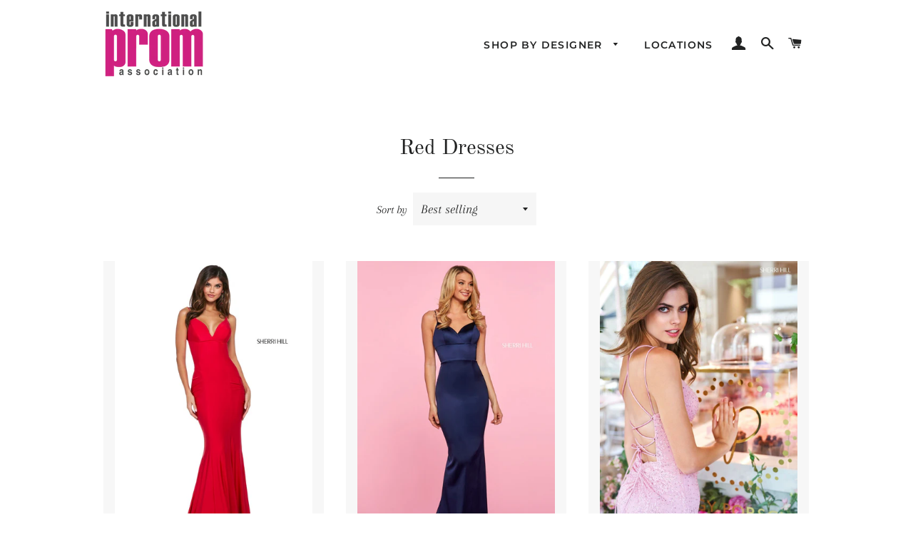

--- FILE ---
content_type: text/html; charset=utf-8
request_url: https://internationalprom.com/collections/red-dresses?page=4
body_size: 40217
content:
<!doctype html>
<html class="no-js" lang="en">
<head>

  <!-- Basic page needs ================================================== -->
  <meta charset="utf-8">
  <meta http-equiv="X-UA-Compatible" content="IE=edge,chrome=1">

  
    <link rel="shortcut icon" href="//internationalprom.com/cdn/shop/files/favicon-32x32_32x32.png?v=1677355947" type="image/png" />
  

  <!-- Title and description ================================================== -->
  

  <!-- Avada Size Chart Script -->
 
 <script src="//internationalprom.com/cdn/shop/t/2/assets/size-chart-data.js?v=179133686739276751821629396213" defer="defer"></script>

<script>const AVADA_SC_LAST_UPDATE = 1629310899642</script>





<script>const AVADA_SC = {};
          AVADA_SC.product = null;
          AVADA_SC.template = "collection";
          AVADA_SC.collections = [];
          AVADA_SC.collections.push("264689713270")
          
  </script>
  <!-- /Avada Size Chart Script -->

<title>
  Red Dresses &ndash; Page 4 &ndash; InternationalProm.com
  </title>

  

  <!-- Helpers ================================================== -->
  <!-- /snippets/social-meta-tags.liquid -->




<meta property="og:site_name" content="InternationalProm.com">
<meta property="og:url" content="https://internationalprom.com/collections/red-dresses?page=4">
<meta property="og:title" content="Red Dresses">
<meta property="og:type" content="product.group">
<meta property="og:description" content="Discover your dream prom dress at InternationalProm.com! Explore our stunning collection of elegant, designer prom gowns. From classic to contemporary prom styles, find the perfect dress for your unforgettable night. Exceptional quality, diverse designs, and authentic elegance. Start your prom journey with us today!"">





<meta name="twitter:card" content="summary_large_image">
<meta name="twitter:title" content="Red Dresses">
<meta name="twitter:description" content="Discover your dream prom dress at InternationalProm.com! Explore our stunning collection of elegant, designer prom gowns. From classic to contemporary prom styles, find the perfect dress for your unforgettable night. Exceptional quality, diverse designs, and authentic elegance. Start your prom journey with us today!"">

  <link rel="canonical" href="https://internationalprom.com/collections/red-dresses?page=4">
  <meta name="viewport" content="width=device-width,initial-scale=1,shrink-to-fit=no">
  <meta name="theme-color" content="#1c1d1d">

  <!-- CSS ================================================== -->
  <link href="//internationalprom.com/cdn/shop/t/2/assets/timber.scss.css?v=84608780575140872611759259322" rel="stylesheet" type="text/css" media="all" />
  <link href="//internationalprom.com/cdn/shop/t/2/assets/theme.scss.css?v=132199620084318093021759259322" rel="stylesheet" type="text/css" media="all" />

  <!-- Sections ================================================== -->
  <script>
    window.theme = window.theme || {};
    theme.strings = {
      zoomClose: "Close (Esc)",
      zoomPrev: "Previous (Left arrow key)",
      zoomNext: "Next (Right arrow key)",
      moneyFormat: "${{amount}}",
      addressError: "Error looking up that address",
      addressNoResults: "No results for that address",
      addressQueryLimit: "You have exceeded the Google API usage limit. Consider upgrading to a \u003ca href=\"https:\/\/developers.google.com\/maps\/premium\/usage-limits\"\u003ePremium Plan\u003c\/a\u003e.",
      authError: "There was a problem authenticating your Google Maps account.",
      cartEmpty: "Your cart is currently empty.",
      cartCookie: "Enable cookies to use the shopping cart",
      cartSavings: "You're saving [savings]"
    };
    theme.settings = {
      cartType: "drawer",
      gridType: "collage"
    };
  </script>

  <script src="//internationalprom.com/cdn/shop/t/2/assets/jquery-2.2.3.min.js?v=58211863146907186831567610972" type="text/javascript"></script>

  <script src="//internationalprom.com/cdn/shop/t/2/assets/lazysizes.min.js?v=155223123402716617051567610973" async="async"></script>

  <script src="//internationalprom.com/cdn/shop/t/2/assets/theme.js?v=106481176913890335271567610982" defer="defer"></script>

  <!-- Header hook for plugins ================================================== -->
  <script>window.performance && window.performance.mark && window.performance.mark('shopify.content_for_header.start');</script><meta name="facebook-domain-verification" content="twelftl66kjxurcys1c0137cjvwogd">
<meta name="google-site-verification" content="Os_nZjW1VLFVsmypZF51Ts5iGkFIxQY1-G4uTCDONvA">
<meta id="shopify-digital-wallet" name="shopify-digital-wallet" content="/12113477694/digital_wallets/dialog">
<meta name="shopify-checkout-api-token" content="6a659b0888098920b51b89c6ee360767">
<link rel="alternate" type="application/atom+xml" title="Feed" href="/collections/red-dresses.atom" />
<link rel="prev" href="/collections/red-dresses?page=3">
<link rel="next" href="/collections/red-dresses?page=5">
<link rel="alternate" type="application/json+oembed" href="https://internationalprom.com/collections/red-dresses.oembed?page=4">
<script async="async" src="/checkouts/internal/preloads.js?locale=en-US"></script>
<link rel="preconnect" href="https://shop.app" crossorigin="anonymous">
<script async="async" src="https://shop.app/checkouts/internal/preloads.js?locale=en-US&shop_id=12113477694" crossorigin="anonymous"></script>
<script id="apple-pay-shop-capabilities" type="application/json">{"shopId":12113477694,"countryCode":"US","currencyCode":"USD","merchantCapabilities":["supports3DS"],"merchantId":"gid:\/\/shopify\/Shop\/12113477694","merchantName":"InternationalProm.com","requiredBillingContactFields":["postalAddress","email","phone"],"requiredShippingContactFields":["postalAddress","email","phone"],"shippingType":"shipping","supportedNetworks":["visa","masterCard","amex","discover","elo","jcb"],"total":{"type":"pending","label":"InternationalProm.com","amount":"1.00"},"shopifyPaymentsEnabled":true,"supportsSubscriptions":true}</script>
<script id="shopify-features" type="application/json">{"accessToken":"6a659b0888098920b51b89c6ee360767","betas":["rich-media-storefront-analytics"],"domain":"internationalprom.com","predictiveSearch":true,"shopId":12113477694,"locale":"en"}</script>
<script>var Shopify = Shopify || {};
Shopify.shop = "promplace-com.myshopify.com";
Shopify.locale = "en";
Shopify.currency = {"active":"USD","rate":"1.0"};
Shopify.country = "US";
Shopify.theme = {"name":"Brooklyn","id":51057066046,"schema_name":"Brooklyn","schema_version":"13.1.3","theme_store_id":730,"role":"main"};
Shopify.theme.handle = "null";
Shopify.theme.style = {"id":null,"handle":null};
Shopify.cdnHost = "internationalprom.com/cdn";
Shopify.routes = Shopify.routes || {};
Shopify.routes.root = "/";</script>
<script type="module">!function(o){(o.Shopify=o.Shopify||{}).modules=!0}(window);</script>
<script>!function(o){function n(){var o=[];function n(){o.push(Array.prototype.slice.apply(arguments))}return n.q=o,n}var t=o.Shopify=o.Shopify||{};t.loadFeatures=n(),t.autoloadFeatures=n()}(window);</script>
<script>
  window.ShopifyPay = window.ShopifyPay || {};
  window.ShopifyPay.apiHost = "shop.app\/pay";
  window.ShopifyPay.redirectState = null;
</script>
<script id="shop-js-analytics" type="application/json">{"pageType":"collection"}</script>
<script defer="defer" async type="module" src="//internationalprom.com/cdn/shopifycloud/shop-js/modules/v2/client.init-shop-cart-sync_BT-GjEfc.en.esm.js"></script>
<script defer="defer" async type="module" src="//internationalprom.com/cdn/shopifycloud/shop-js/modules/v2/chunk.common_D58fp_Oc.esm.js"></script>
<script defer="defer" async type="module" src="//internationalprom.com/cdn/shopifycloud/shop-js/modules/v2/chunk.modal_xMitdFEc.esm.js"></script>
<script type="module">
  await import("//internationalprom.com/cdn/shopifycloud/shop-js/modules/v2/client.init-shop-cart-sync_BT-GjEfc.en.esm.js");
await import("//internationalprom.com/cdn/shopifycloud/shop-js/modules/v2/chunk.common_D58fp_Oc.esm.js");
await import("//internationalprom.com/cdn/shopifycloud/shop-js/modules/v2/chunk.modal_xMitdFEc.esm.js");

  window.Shopify.SignInWithShop?.initShopCartSync?.({"fedCMEnabled":true,"windoidEnabled":true});

</script>
<script>
  window.Shopify = window.Shopify || {};
  if (!window.Shopify.featureAssets) window.Shopify.featureAssets = {};
  window.Shopify.featureAssets['shop-js'] = {"shop-cart-sync":["modules/v2/client.shop-cart-sync_DZOKe7Ll.en.esm.js","modules/v2/chunk.common_D58fp_Oc.esm.js","modules/v2/chunk.modal_xMitdFEc.esm.js"],"init-fed-cm":["modules/v2/client.init-fed-cm_B6oLuCjv.en.esm.js","modules/v2/chunk.common_D58fp_Oc.esm.js","modules/v2/chunk.modal_xMitdFEc.esm.js"],"shop-cash-offers":["modules/v2/client.shop-cash-offers_D2sdYoxE.en.esm.js","modules/v2/chunk.common_D58fp_Oc.esm.js","modules/v2/chunk.modal_xMitdFEc.esm.js"],"shop-login-button":["modules/v2/client.shop-login-button_QeVjl5Y3.en.esm.js","modules/v2/chunk.common_D58fp_Oc.esm.js","modules/v2/chunk.modal_xMitdFEc.esm.js"],"pay-button":["modules/v2/client.pay-button_DXTOsIq6.en.esm.js","modules/v2/chunk.common_D58fp_Oc.esm.js","modules/v2/chunk.modal_xMitdFEc.esm.js"],"shop-button":["modules/v2/client.shop-button_DQZHx9pm.en.esm.js","modules/v2/chunk.common_D58fp_Oc.esm.js","modules/v2/chunk.modal_xMitdFEc.esm.js"],"avatar":["modules/v2/client.avatar_BTnouDA3.en.esm.js"],"init-windoid":["modules/v2/client.init-windoid_CR1B-cfM.en.esm.js","modules/v2/chunk.common_D58fp_Oc.esm.js","modules/v2/chunk.modal_xMitdFEc.esm.js"],"init-shop-for-new-customer-accounts":["modules/v2/client.init-shop-for-new-customer-accounts_C_vY_xzh.en.esm.js","modules/v2/client.shop-login-button_QeVjl5Y3.en.esm.js","modules/v2/chunk.common_D58fp_Oc.esm.js","modules/v2/chunk.modal_xMitdFEc.esm.js"],"init-shop-email-lookup-coordinator":["modules/v2/client.init-shop-email-lookup-coordinator_BI7n9ZSv.en.esm.js","modules/v2/chunk.common_D58fp_Oc.esm.js","modules/v2/chunk.modal_xMitdFEc.esm.js"],"init-shop-cart-sync":["modules/v2/client.init-shop-cart-sync_BT-GjEfc.en.esm.js","modules/v2/chunk.common_D58fp_Oc.esm.js","modules/v2/chunk.modal_xMitdFEc.esm.js"],"shop-toast-manager":["modules/v2/client.shop-toast-manager_DiYdP3xc.en.esm.js","modules/v2/chunk.common_D58fp_Oc.esm.js","modules/v2/chunk.modal_xMitdFEc.esm.js"],"init-customer-accounts":["modules/v2/client.init-customer-accounts_D9ZNqS-Q.en.esm.js","modules/v2/client.shop-login-button_QeVjl5Y3.en.esm.js","modules/v2/chunk.common_D58fp_Oc.esm.js","modules/v2/chunk.modal_xMitdFEc.esm.js"],"init-customer-accounts-sign-up":["modules/v2/client.init-customer-accounts-sign-up_iGw4briv.en.esm.js","modules/v2/client.shop-login-button_QeVjl5Y3.en.esm.js","modules/v2/chunk.common_D58fp_Oc.esm.js","modules/v2/chunk.modal_xMitdFEc.esm.js"],"shop-follow-button":["modules/v2/client.shop-follow-button_CqMgW2wH.en.esm.js","modules/v2/chunk.common_D58fp_Oc.esm.js","modules/v2/chunk.modal_xMitdFEc.esm.js"],"checkout-modal":["modules/v2/client.checkout-modal_xHeaAweL.en.esm.js","modules/v2/chunk.common_D58fp_Oc.esm.js","modules/v2/chunk.modal_xMitdFEc.esm.js"],"shop-login":["modules/v2/client.shop-login_D91U-Q7h.en.esm.js","modules/v2/chunk.common_D58fp_Oc.esm.js","modules/v2/chunk.modal_xMitdFEc.esm.js"],"lead-capture":["modules/v2/client.lead-capture_BJmE1dJe.en.esm.js","modules/v2/chunk.common_D58fp_Oc.esm.js","modules/v2/chunk.modal_xMitdFEc.esm.js"],"payment-terms":["modules/v2/client.payment-terms_Ci9AEqFq.en.esm.js","modules/v2/chunk.common_D58fp_Oc.esm.js","modules/v2/chunk.modal_xMitdFEc.esm.js"]};
</script>
<script>(function() {
  var isLoaded = false;
  function asyncLoad() {
    if (isLoaded) return;
    isLoaded = true;
    var urls = ["https:\/\/node1.itoris.com\/dpo\/storefront\/include.js?shop=promplace-com.myshopify.com","https:\/\/sizechart.apps.avada.io\/scripttag\/avada-size-chart.min.js?shop=promplace-com.myshopify.com","https:\/\/instafeed.nfcube.com\/cdn\/1e1a20627d13d539f9c5d7b47fc8ab78.js?shop=promplace-com.myshopify.com"];
    for (var i = 0; i < urls.length; i++) {
      var s = document.createElement('script');
      s.type = 'text/javascript';
      s.async = true;
      s.src = urls[i];
      var x = document.getElementsByTagName('script')[0];
      x.parentNode.insertBefore(s, x);
    }
  };
  if(window.attachEvent) {
    window.attachEvent('onload', asyncLoad);
  } else {
    window.addEventListener('load', asyncLoad, false);
  }
})();</script>
<script id="__st">var __st={"a":12113477694,"offset":-18000,"reqid":"882e536f-e2ba-4ec9-aade-7d774f3570ee-1769348036","pageurl":"internationalprom.com\/collections\/red-dresses?page=4","u":"a74b26540375","p":"collection","rtyp":"collection","rid":264689713270};</script>
<script>window.ShopifyPaypalV4VisibilityTracking = true;</script>
<script id="captcha-bootstrap">!function(){'use strict';const t='contact',e='account',n='new_comment',o=[[t,t],['blogs',n],['comments',n],[t,'customer']],c=[[e,'customer_login'],[e,'guest_login'],[e,'recover_customer_password'],[e,'create_customer']],r=t=>t.map((([t,e])=>`form[action*='/${t}']:not([data-nocaptcha='true']) input[name='form_type'][value='${e}']`)).join(','),a=t=>()=>t?[...document.querySelectorAll(t)].map((t=>t.form)):[];function s(){const t=[...o],e=r(t);return a(e)}const i='password',u='form_key',d=['recaptcha-v3-token','g-recaptcha-response','h-captcha-response',i],f=()=>{try{return window.sessionStorage}catch{return}},m='__shopify_v',_=t=>t.elements[u];function p(t,e,n=!1){try{const o=window.sessionStorage,c=JSON.parse(o.getItem(e)),{data:r}=function(t){const{data:e,action:n}=t;return t[m]||n?{data:e,action:n}:{data:t,action:n}}(c);for(const[e,n]of Object.entries(r))t.elements[e]&&(t.elements[e].value=n);n&&o.removeItem(e)}catch(o){console.error('form repopulation failed',{error:o})}}const l='form_type',E='cptcha';function T(t){t.dataset[E]=!0}const w=window,h=w.document,L='Shopify',v='ce_forms',y='captcha';let A=!1;((t,e)=>{const n=(g='f06e6c50-85a8-45c8-87d0-21a2b65856fe',I='https://cdn.shopify.com/shopifycloud/storefront-forms-hcaptcha/ce_storefront_forms_captcha_hcaptcha.v1.5.2.iife.js',D={infoText:'Protected by hCaptcha',privacyText:'Privacy',termsText:'Terms'},(t,e,n)=>{const o=w[L][v],c=o.bindForm;if(c)return c(t,g,e,D).then(n);var r;o.q.push([[t,g,e,D],n]),r=I,A||(h.body.append(Object.assign(h.createElement('script'),{id:'captcha-provider',async:!0,src:r})),A=!0)});var g,I,D;w[L]=w[L]||{},w[L][v]=w[L][v]||{},w[L][v].q=[],w[L][y]=w[L][y]||{},w[L][y].protect=function(t,e){n(t,void 0,e),T(t)},Object.freeze(w[L][y]),function(t,e,n,w,h,L){const[v,y,A,g]=function(t,e,n){const i=e?o:[],u=t?c:[],d=[...i,...u],f=r(d),m=r(i),_=r(d.filter((([t,e])=>n.includes(e))));return[a(f),a(m),a(_),s()]}(w,h,L),I=t=>{const e=t.target;return e instanceof HTMLFormElement?e:e&&e.form},D=t=>v().includes(t);t.addEventListener('submit',(t=>{const e=I(t);if(!e)return;const n=D(e)&&!e.dataset.hcaptchaBound&&!e.dataset.recaptchaBound,o=_(e),c=g().includes(e)&&(!o||!o.value);(n||c)&&t.preventDefault(),c&&!n&&(function(t){try{if(!f())return;!function(t){const e=f();if(!e)return;const n=_(t);if(!n)return;const o=n.value;o&&e.removeItem(o)}(t);const e=Array.from(Array(32),(()=>Math.random().toString(36)[2])).join('');!function(t,e){_(t)||t.append(Object.assign(document.createElement('input'),{type:'hidden',name:u})),t.elements[u].value=e}(t,e),function(t,e){const n=f();if(!n)return;const o=[...t.querySelectorAll(`input[type='${i}']`)].map((({name:t})=>t)),c=[...d,...o],r={};for(const[a,s]of new FormData(t).entries())c.includes(a)||(r[a]=s);n.setItem(e,JSON.stringify({[m]:1,action:t.action,data:r}))}(t,e)}catch(e){console.error('failed to persist form',e)}}(e),e.submit())}));const S=(t,e)=>{t&&!t.dataset[E]&&(n(t,e.some((e=>e===t))),T(t))};for(const o of['focusin','change'])t.addEventListener(o,(t=>{const e=I(t);D(e)&&S(e,y())}));const B=e.get('form_key'),M=e.get(l),P=B&&M;t.addEventListener('DOMContentLoaded',(()=>{const t=y();if(P)for(const e of t)e.elements[l].value===M&&p(e,B);[...new Set([...A(),...v().filter((t=>'true'===t.dataset.shopifyCaptcha))])].forEach((e=>S(e,t)))}))}(h,new URLSearchParams(w.location.search),n,t,e,['guest_login'])})(!0,!0)}();</script>
<script integrity="sha256-4kQ18oKyAcykRKYeNunJcIwy7WH5gtpwJnB7kiuLZ1E=" data-source-attribution="shopify.loadfeatures" defer="defer" src="//internationalprom.com/cdn/shopifycloud/storefront/assets/storefront/load_feature-a0a9edcb.js" crossorigin="anonymous"></script>
<script crossorigin="anonymous" defer="defer" src="//internationalprom.com/cdn/shopifycloud/storefront/assets/shopify_pay/storefront-65b4c6d7.js?v=20250812"></script>
<script data-source-attribution="shopify.dynamic_checkout.dynamic.init">var Shopify=Shopify||{};Shopify.PaymentButton=Shopify.PaymentButton||{isStorefrontPortableWallets:!0,init:function(){window.Shopify.PaymentButton.init=function(){};var t=document.createElement("script");t.src="https://internationalprom.com/cdn/shopifycloud/portable-wallets/latest/portable-wallets.en.js",t.type="module",document.head.appendChild(t)}};
</script>
<script data-source-attribution="shopify.dynamic_checkout.buyer_consent">
  function portableWalletsHideBuyerConsent(e){var t=document.getElementById("shopify-buyer-consent"),n=document.getElementById("shopify-subscription-policy-button");t&&n&&(t.classList.add("hidden"),t.setAttribute("aria-hidden","true"),n.removeEventListener("click",e))}function portableWalletsShowBuyerConsent(e){var t=document.getElementById("shopify-buyer-consent"),n=document.getElementById("shopify-subscription-policy-button");t&&n&&(t.classList.remove("hidden"),t.removeAttribute("aria-hidden"),n.addEventListener("click",e))}window.Shopify?.PaymentButton&&(window.Shopify.PaymentButton.hideBuyerConsent=portableWalletsHideBuyerConsent,window.Shopify.PaymentButton.showBuyerConsent=portableWalletsShowBuyerConsent);
</script>
<script data-source-attribution="shopify.dynamic_checkout.cart.bootstrap">document.addEventListener("DOMContentLoaded",(function(){function t(){return document.querySelector("shopify-accelerated-checkout-cart, shopify-accelerated-checkout")}if(t())Shopify.PaymentButton.init();else{new MutationObserver((function(e,n){t()&&(Shopify.PaymentButton.init(),n.disconnect())})).observe(document.body,{childList:!0,subtree:!0})}}));
</script>
<link id="shopify-accelerated-checkout-styles" rel="stylesheet" media="screen" href="https://internationalprom.com/cdn/shopifycloud/portable-wallets/latest/accelerated-checkout-backwards-compat.css" crossorigin="anonymous">
<style id="shopify-accelerated-checkout-cart">
        #shopify-buyer-consent {
  margin-top: 1em;
  display: inline-block;
  width: 100%;
}

#shopify-buyer-consent.hidden {
  display: none;
}

#shopify-subscription-policy-button {
  background: none;
  border: none;
  padding: 0;
  text-decoration: underline;
  font-size: inherit;
  cursor: pointer;
}

#shopify-subscription-policy-button::before {
  box-shadow: none;
}

      </style>

<script>window.performance && window.performance.mark && window.performance.mark('shopify.content_for_header.end');</script>

  <script src="//internationalprom.com/cdn/shop/t/2/assets/modernizr.min.js?v=21391054748206432451567610973" type="text/javascript"></script>

  
  

<script src="//maps.googleapis.com/maps/api/js?libraries=places&key=AIzaSyBef-NoutNLHPk94v070IQtgkYxr6S3J84" type="text/javascript"></script>
            <script> var geoson_url = "//internationalprom.com/cdn/shop/t/2/assets/storeifyapps-geojson.js?v=174850185297341158811626976849"; </script>
            <link href="//internationalprom.com/cdn/shop/t/2/assets/storeifyapps-storelocator.css?v=78212988111861340561629393136" rel="stylesheet" type="text/css" media="all" />
<!-- BEGIN app block: shopify://apps/userway-website-accessibility/blocks/uw-widget-extension/bc2d8a34-1a37-451b-ab1a-271bc4e9daa7 -->




<script type="text/javascript" async="" src="https://cdn.userway.org/widget.js?account=9xcVYY5mw6&amp;platfAppInstalledSiteId=3620683&amp;shop=internationalprom.com"></script>

<!-- END app block --><!-- BEGIN app block: shopify://apps/hulk-form-builder/blocks/app-embed/b6b8dd14-356b-4725-a4ed-77232212b3c3 --><!-- BEGIN app snippet: hulkapps-formbuilder-theme-ext --><script type="text/javascript">
  
  if (typeof window.formbuilder_customer != "object") {
        window.formbuilder_customer = {}
  }

  window.hulkFormBuilder = {
    form_data: {},
    shop_data: {"shop_aeVKFMtES9ql1-EaiUo-Ig":{"shop_uuid":"aeVKFMtES9ql1-EaiUo-Ig","shop_timezone":"America\/New_York","shop_id":67164,"shop_is_after_submit_enabled":true,"shop_shopify_plan":"Basic","shop_shopify_domain":"promplace-com.myshopify.com","shop_created_at":"2022-06-18T16:39:03.161-05:00","is_skip_metafield":false,"shop_deleted":false,"shop_disabled":false}},
    settings_data: {"shop_settings":{"shop_customise_msgs":[],"default_customise_msgs":{"is_required":"is required","thank_you":"Thank you! The form was submitted successfully.","processing":"Processing...","valid_data":"Please provide valid data","valid_email":"Provide valid email format","valid_tags":"HTML Tags are not allowed","valid_phone":"Provide valid phone number","valid_captcha":"Please provide valid captcha response","valid_url":"Provide valid URL","only_number_alloud":"Provide valid number in","number_less":"must be less than","number_more":"must be more than","image_must_less":"Image must be less than 20MB","image_number":"Images allowed","image_extension":"Invalid extension! Please provide image file","error_image_upload":"Error in image upload. Please try again.","error_file_upload":"Error in file upload. Please try again.","your_response":"Your response","error_form_submit":"Error occur.Please try again after sometime.","email_submitted":"Form with this email is already submitted","invalid_email_by_zerobounce":"The email address you entered appears to be invalid. Please check it and try again.","download_file":"Download file","card_details_invalid":"Your card details are invalid","card_details":"Card details","please_enter_card_details":"Please enter card details","card_number":"Card number","exp_mm":"Exp MM","exp_yy":"Exp YY","crd_cvc":"CVV","payment_value":"Payment amount","please_enter_payment_amount":"Please enter payment amount","address1":"Address line 1","address2":"Address line 2","city":"City","province":"Province","zipcode":"Zip code","country":"Country","blocked_domain":"This form does not accept addresses from","file_must_less":"File must be less than 20MB","file_extension":"Invalid extension! Please provide file","only_file_number_alloud":"files allowed","previous":"Previous","next":"Next","must_have_a_input":"Please enter at least one field.","please_enter_required_data":"Please enter required data","atleast_one_special_char":"Include at least one special character","atleast_one_lowercase_char":"Include at least one lowercase character","atleast_one_uppercase_char":"Include at least one uppercase character","atleast_one_number":"Include at least one number","must_have_8_chars":"Must have 8 characters long","be_between_8_and_12_chars":"Be between 8 and 12 characters long","please_select":"Please Select","phone_submitted":"Form with this phone number is already submitted","user_res_parse_error":"Error while submitting the form","valid_same_values":"values must be same","product_choice_clear_selection":"Clear Selection","picture_choice_clear_selection":"Clear Selection","remove_all_for_file_image_upload":"Remove All","invalid_file_type_for_image_upload":"You can't upload files of this type.","invalid_file_type_for_signature_upload":"You can't upload files of this type.","max_files_exceeded_for_file_upload":"You can not upload any more files.","max_files_exceeded_for_image_upload":"You can not upload any more files.","file_already_exist":"File already uploaded","max_limit_exceed":"You have added the maximum number of text fields.","cancel_upload_for_file_upload":"Cancel upload","cancel_upload_for_image_upload":"Cancel upload","cancel_upload_for_signature_upload":"Cancel upload"},"shop_blocked_domains":[]}},
    features_data: {"shop_plan_features":{"shop_plan_features":["unlimited-forms","full-design-customization","export-form-submissions","multiple-recipients-for-form-submissions","multiple-admin-notifications","enable-captcha","unlimited-file-uploads","save-submitted-form-data","set-auto-response-message","conditional-logic","form-banner","save-as-draft-facility","include-user-response-in-admin-email","disable-form-submission","mail-platform-integration","stripe-payment-integration","pre-built-templates","create-customer-account-on-shopify","google-analytics-3-by-tracking-id","facebook-pixel-id","bing-uet-pixel-id","advanced-js","advanced-css","api-available","customize-form-message","hidden-field","restrict-from-submissions-per-one-user","utm-tracking","ratings","privacy-notices","heading","paragraph","shopify-flow-trigger","domain-setup","block-domain","address","html-code","form-schedule","after-submit-script","customize-form-scrolling","on-form-submission-record-the-referrer-url","password","duplicate-the-forms","include-user-response-in-auto-responder-email","elements-add-ons","admin-and-auto-responder-email-with-tokens","email-export","premium-support","google-analytics-4-by-measurement-id","google-ads-for-tracking-conversion","validation-field","file-upload","load_form_as_popup","advanced_conditional_logic"]}},
    shop: null,
    shop_id: null,
    plan_features: null,
    validateDoubleQuotes: false,
    assets: {
      extraFunctions: "https://cdn.shopify.com/extensions/019bb5ee-ec40-7527-955d-c1b8751eb060/form-builder-by-hulkapps-50/assets/extra-functions.js",
      extraStyles: "https://cdn.shopify.com/extensions/019bb5ee-ec40-7527-955d-c1b8751eb060/form-builder-by-hulkapps-50/assets/extra-styles.css",
      bootstrapStyles: "https://cdn.shopify.com/extensions/019bb5ee-ec40-7527-955d-c1b8751eb060/form-builder-by-hulkapps-50/assets/theme-app-extension-bootstrap.css"
    },
    translations: {
      htmlTagNotAllowed: "HTML Tags are not allowed",
      sqlQueryNotAllowed: "SQL Queries are not allowed",
      doubleQuoteNotAllowed: "Double quotes are not allowed",
      vorwerkHttpWwwNotAllowed: "The words \u0026#39;http\u0026#39; and \u0026#39;www\u0026#39; are not allowed. Please remove them and try again.",
      maxTextFieldsReached: "You have added the maximum number of text fields.",
      avoidNegativeWords: "Avoid negative words: Don\u0026#39;t use negative words in your contact message.",
      customDesignOnly: "This form is for custom designs requests. For general inquiries please contact our team at info@stagheaddesigns.com",
      zerobounceApiErrorMsg: "We couldn\u0026#39;t verify your email due to a technical issue. Please try again later.",
    }

  }

  

  window.FbThemeAppExtSettingsHash = {}
  
</script><!-- END app snippet --><!-- END app block --><script src="https://cdn.shopify.com/extensions/019bb5ee-ec40-7527-955d-c1b8751eb060/form-builder-by-hulkapps-50/assets/form-builder-script.js" type="text/javascript" defer="defer"></script>
<script src="https://cdn.shopify.com/extensions/019b92df-1966-750c-943d-a8ced4b05ac2/option-cli3-369/assets/gpomain.js" type="text/javascript" defer="defer"></script>
<meta property="og:image" content="https://cdn.shopify.com/s/files/1/0121/1347/7694/files/ipa-logo-NEW2022weblogo512w.png?height=628&pad_color=ffffff&v=1677276564&width=1200" />
<meta property="og:image:secure_url" content="https://cdn.shopify.com/s/files/1/0121/1347/7694/files/ipa-logo-NEW2022weblogo512w.png?height=628&pad_color=ffffff&v=1677276564&width=1200" />
<meta property="og:image:width" content="1200" />
<meta property="og:image:height" content="628" />
<link href="https://monorail-edge.shopifysvc.com" rel="dns-prefetch">
<script>(function(){if ("sendBeacon" in navigator && "performance" in window) {try {var session_token_from_headers = performance.getEntriesByType('navigation')[0].serverTiming.find(x => x.name == '_s').description;} catch {var session_token_from_headers = undefined;}var session_cookie_matches = document.cookie.match(/_shopify_s=([^;]*)/);var session_token_from_cookie = session_cookie_matches && session_cookie_matches.length === 2 ? session_cookie_matches[1] : "";var session_token = session_token_from_headers || session_token_from_cookie || "";function handle_abandonment_event(e) {var entries = performance.getEntries().filter(function(entry) {return /monorail-edge.shopifysvc.com/.test(entry.name);});if (!window.abandonment_tracked && entries.length === 0) {window.abandonment_tracked = true;var currentMs = Date.now();var navigation_start = performance.timing.navigationStart;var payload = {shop_id: 12113477694,url: window.location.href,navigation_start,duration: currentMs - navigation_start,session_token,page_type: "collection"};window.navigator.sendBeacon("https://monorail-edge.shopifysvc.com/v1/produce", JSON.stringify({schema_id: "online_store_buyer_site_abandonment/1.1",payload: payload,metadata: {event_created_at_ms: currentMs,event_sent_at_ms: currentMs}}));}}window.addEventListener('pagehide', handle_abandonment_event);}}());</script>
<script id="web-pixels-manager-setup">(function e(e,d,r,n,o){if(void 0===o&&(o={}),!Boolean(null===(a=null===(i=window.Shopify)||void 0===i?void 0:i.analytics)||void 0===a?void 0:a.replayQueue)){var i,a;window.Shopify=window.Shopify||{};var t=window.Shopify;t.analytics=t.analytics||{};var s=t.analytics;s.replayQueue=[],s.publish=function(e,d,r){return s.replayQueue.push([e,d,r]),!0};try{self.performance.mark("wpm:start")}catch(e){}var l=function(){var e={modern:/Edge?\/(1{2}[4-9]|1[2-9]\d|[2-9]\d{2}|\d{4,})\.\d+(\.\d+|)|Firefox\/(1{2}[4-9]|1[2-9]\d|[2-9]\d{2}|\d{4,})\.\d+(\.\d+|)|Chrom(ium|e)\/(9{2}|\d{3,})\.\d+(\.\d+|)|(Maci|X1{2}).+ Version\/(15\.\d+|(1[6-9]|[2-9]\d|\d{3,})\.\d+)([,.]\d+|)( \(\w+\)|)( Mobile\/\w+|) Safari\/|Chrome.+OPR\/(9{2}|\d{3,})\.\d+\.\d+|(CPU[ +]OS|iPhone[ +]OS|CPU[ +]iPhone|CPU IPhone OS|CPU iPad OS)[ +]+(15[._]\d+|(1[6-9]|[2-9]\d|\d{3,})[._]\d+)([._]\d+|)|Android:?[ /-](13[3-9]|1[4-9]\d|[2-9]\d{2}|\d{4,})(\.\d+|)(\.\d+|)|Android.+Firefox\/(13[5-9]|1[4-9]\d|[2-9]\d{2}|\d{4,})\.\d+(\.\d+|)|Android.+Chrom(ium|e)\/(13[3-9]|1[4-9]\d|[2-9]\d{2}|\d{4,})\.\d+(\.\d+|)|SamsungBrowser\/([2-9]\d|\d{3,})\.\d+/,legacy:/Edge?\/(1[6-9]|[2-9]\d|\d{3,})\.\d+(\.\d+|)|Firefox\/(5[4-9]|[6-9]\d|\d{3,})\.\d+(\.\d+|)|Chrom(ium|e)\/(5[1-9]|[6-9]\d|\d{3,})\.\d+(\.\d+|)([\d.]+$|.*Safari\/(?![\d.]+ Edge\/[\d.]+$))|(Maci|X1{2}).+ Version\/(10\.\d+|(1[1-9]|[2-9]\d|\d{3,})\.\d+)([,.]\d+|)( \(\w+\)|)( Mobile\/\w+|) Safari\/|Chrome.+OPR\/(3[89]|[4-9]\d|\d{3,})\.\d+\.\d+|(CPU[ +]OS|iPhone[ +]OS|CPU[ +]iPhone|CPU IPhone OS|CPU iPad OS)[ +]+(10[._]\d+|(1[1-9]|[2-9]\d|\d{3,})[._]\d+)([._]\d+|)|Android:?[ /-](13[3-9]|1[4-9]\d|[2-9]\d{2}|\d{4,})(\.\d+|)(\.\d+|)|Mobile Safari.+OPR\/([89]\d|\d{3,})\.\d+\.\d+|Android.+Firefox\/(13[5-9]|1[4-9]\d|[2-9]\d{2}|\d{4,})\.\d+(\.\d+|)|Android.+Chrom(ium|e)\/(13[3-9]|1[4-9]\d|[2-9]\d{2}|\d{4,})\.\d+(\.\d+|)|Android.+(UC? ?Browser|UCWEB|U3)[ /]?(15\.([5-9]|\d{2,})|(1[6-9]|[2-9]\d|\d{3,})\.\d+)\.\d+|SamsungBrowser\/(5\.\d+|([6-9]|\d{2,})\.\d+)|Android.+MQ{2}Browser\/(14(\.(9|\d{2,})|)|(1[5-9]|[2-9]\d|\d{3,})(\.\d+|))(\.\d+|)|K[Aa][Ii]OS\/(3\.\d+|([4-9]|\d{2,})\.\d+)(\.\d+|)/},d=e.modern,r=e.legacy,n=navigator.userAgent;return n.match(d)?"modern":n.match(r)?"legacy":"unknown"}(),u="modern"===l?"modern":"legacy",c=(null!=n?n:{modern:"",legacy:""})[u],f=function(e){return[e.baseUrl,"/wpm","/b",e.hashVersion,"modern"===e.buildTarget?"m":"l",".js"].join("")}({baseUrl:d,hashVersion:r,buildTarget:u}),m=function(e){var d=e.version,r=e.bundleTarget,n=e.surface,o=e.pageUrl,i=e.monorailEndpoint;return{emit:function(e){var a=e.status,t=e.errorMsg,s=(new Date).getTime(),l=JSON.stringify({metadata:{event_sent_at_ms:s},events:[{schema_id:"web_pixels_manager_load/3.1",payload:{version:d,bundle_target:r,page_url:o,status:a,surface:n,error_msg:t},metadata:{event_created_at_ms:s}}]});if(!i)return console&&console.warn&&console.warn("[Web Pixels Manager] No Monorail endpoint provided, skipping logging."),!1;try{return self.navigator.sendBeacon.bind(self.navigator)(i,l)}catch(e){}var u=new XMLHttpRequest;try{return u.open("POST",i,!0),u.setRequestHeader("Content-Type","text/plain"),u.send(l),!0}catch(e){return console&&console.warn&&console.warn("[Web Pixels Manager] Got an unhandled error while logging to Monorail."),!1}}}}({version:r,bundleTarget:l,surface:e.surface,pageUrl:self.location.href,monorailEndpoint:e.monorailEndpoint});try{o.browserTarget=l,function(e){var d=e.src,r=e.async,n=void 0===r||r,o=e.onload,i=e.onerror,a=e.sri,t=e.scriptDataAttributes,s=void 0===t?{}:t,l=document.createElement("script"),u=document.querySelector("head"),c=document.querySelector("body");if(l.async=n,l.src=d,a&&(l.integrity=a,l.crossOrigin="anonymous"),s)for(var f in s)if(Object.prototype.hasOwnProperty.call(s,f))try{l.dataset[f]=s[f]}catch(e){}if(o&&l.addEventListener("load",o),i&&l.addEventListener("error",i),u)u.appendChild(l);else{if(!c)throw new Error("Did not find a head or body element to append the script");c.appendChild(l)}}({src:f,async:!0,onload:function(){if(!function(){var e,d;return Boolean(null===(d=null===(e=window.Shopify)||void 0===e?void 0:e.analytics)||void 0===d?void 0:d.initialized)}()){var d=window.webPixelsManager.init(e)||void 0;if(d){var r=window.Shopify.analytics;r.replayQueue.forEach((function(e){var r=e[0],n=e[1],o=e[2];d.publishCustomEvent(r,n,o)})),r.replayQueue=[],r.publish=d.publishCustomEvent,r.visitor=d.visitor,r.initialized=!0}}},onerror:function(){return m.emit({status:"failed",errorMsg:"".concat(f," has failed to load")})},sri:function(e){var d=/^sha384-[A-Za-z0-9+/=]+$/;return"string"==typeof e&&d.test(e)}(c)?c:"",scriptDataAttributes:o}),m.emit({status:"loading"})}catch(e){m.emit({status:"failed",errorMsg:(null==e?void 0:e.message)||"Unknown error"})}}})({shopId: 12113477694,storefrontBaseUrl: "https://internationalprom.com",extensionsBaseUrl: "https://extensions.shopifycdn.com/cdn/shopifycloud/web-pixels-manager",monorailEndpoint: "https://monorail-edge.shopifysvc.com/unstable/produce_batch",surface: "storefront-renderer",enabledBetaFlags: ["2dca8a86"],webPixelsConfigList: [{"id":"543228022","configuration":"{\"store\":\"promplace-com.myshopify.com\"}","eventPayloadVersion":"v1","runtimeContext":"STRICT","scriptVersion":"8450b52b59e80bfb2255f1e069ee1acd","type":"APP","apiClientId":740217,"privacyPurposes":["ANALYTICS","MARKETING","SALE_OF_DATA"],"dataSharingAdjustments":{"protectedCustomerApprovalScopes":["read_customer_address","read_customer_email","read_customer_name","read_customer_personal_data","read_customer_phone"]}},{"id":"340754550","configuration":"{\"config\":\"{\\\"pixel_id\\\":\\\"G-9M9WM698XP\\\",\\\"target_country\\\":\\\"US\\\",\\\"gtag_events\\\":[{\\\"type\\\":\\\"begin_checkout\\\",\\\"action_label\\\":\\\"G-9M9WM698XP\\\"},{\\\"type\\\":\\\"search\\\",\\\"action_label\\\":\\\"G-9M9WM698XP\\\"},{\\\"type\\\":\\\"view_item\\\",\\\"action_label\\\":[\\\"G-9M9WM698XP\\\",\\\"MC-V50KH1TDLF\\\"]},{\\\"type\\\":\\\"purchase\\\",\\\"action_label\\\":[\\\"G-9M9WM698XP\\\",\\\"MC-V50KH1TDLF\\\"]},{\\\"type\\\":\\\"page_view\\\",\\\"action_label\\\":[\\\"G-9M9WM698XP\\\",\\\"MC-V50KH1TDLF\\\"]},{\\\"type\\\":\\\"add_payment_info\\\",\\\"action_label\\\":\\\"G-9M9WM698XP\\\"},{\\\"type\\\":\\\"add_to_cart\\\",\\\"action_label\\\":\\\"G-9M9WM698XP\\\"}],\\\"enable_monitoring_mode\\\":false}\"}","eventPayloadVersion":"v1","runtimeContext":"OPEN","scriptVersion":"b2a88bafab3e21179ed38636efcd8a93","type":"APP","apiClientId":1780363,"privacyPurposes":[],"dataSharingAdjustments":{"protectedCustomerApprovalScopes":["read_customer_address","read_customer_email","read_customer_name","read_customer_personal_data","read_customer_phone"]}},{"id":"77561974","configuration":"{\"pixel_id\":\"1054289595403612\",\"pixel_type\":\"facebook_pixel\",\"metaapp_system_user_token\":\"-\"}","eventPayloadVersion":"v1","runtimeContext":"OPEN","scriptVersion":"ca16bc87fe92b6042fbaa3acc2fbdaa6","type":"APP","apiClientId":2329312,"privacyPurposes":["ANALYTICS","MARKETING","SALE_OF_DATA"],"dataSharingAdjustments":{"protectedCustomerApprovalScopes":["read_customer_address","read_customer_email","read_customer_name","read_customer_personal_data","read_customer_phone"]}},{"id":"38666358","configuration":"{\"tagID\":\"2614086591666\"}","eventPayloadVersion":"v1","runtimeContext":"STRICT","scriptVersion":"18031546ee651571ed29edbe71a3550b","type":"APP","apiClientId":3009811,"privacyPurposes":["ANALYTICS","MARKETING","SALE_OF_DATA"],"dataSharingAdjustments":{"protectedCustomerApprovalScopes":["read_customer_address","read_customer_email","read_customer_name","read_customer_personal_data","read_customer_phone"]}},{"id":"shopify-app-pixel","configuration":"{}","eventPayloadVersion":"v1","runtimeContext":"STRICT","scriptVersion":"0450","apiClientId":"shopify-pixel","type":"APP","privacyPurposes":["ANALYTICS","MARKETING"]},{"id":"shopify-custom-pixel","eventPayloadVersion":"v1","runtimeContext":"LAX","scriptVersion":"0450","apiClientId":"shopify-pixel","type":"CUSTOM","privacyPurposes":["ANALYTICS","MARKETING"]}],isMerchantRequest: false,initData: {"shop":{"name":"InternationalProm.com","paymentSettings":{"currencyCode":"USD"},"myshopifyDomain":"promplace-com.myshopify.com","countryCode":"US","storefrontUrl":"https:\/\/internationalprom.com"},"customer":null,"cart":null,"checkout":null,"productVariants":[],"purchasingCompany":null},},"https://internationalprom.com/cdn","fcfee988w5aeb613cpc8e4bc33m6693e112",{"modern":"","legacy":""},{"shopId":"12113477694","storefrontBaseUrl":"https:\/\/internationalprom.com","extensionBaseUrl":"https:\/\/extensions.shopifycdn.com\/cdn\/shopifycloud\/web-pixels-manager","surface":"storefront-renderer","enabledBetaFlags":"[\"2dca8a86\"]","isMerchantRequest":"false","hashVersion":"fcfee988w5aeb613cpc8e4bc33m6693e112","publish":"custom","events":"[[\"page_viewed\",{}],[\"collection_viewed\",{\"collection\":{\"id\":\"264689713270\",\"title\":\"Red Dresses\",\"productVariants\":[{\"price\":{\"amount\":450.0,\"currencyCode\":\"USD\"},\"product\":{\"title\":\"Sherri Hill 53434 Dress\",\"vendor\":\"Sherri Hill\",\"id\":\"6585889587318\",\"untranslatedTitle\":\"Sherri Hill 53434 Dress\",\"url\":\"\/products\/sherri-hill-53434-dress\",\"type\":\"Prom Dresses\"},\"id\":\"39398492504182\",\"image\":{\"src\":\"\/\/internationalprom.com\/cdn\/shop\/products\/Sherri-Hill-53434-red-45618.jpg?v=1627055244\"},\"sku\":\"53434-1\",\"title\":\"00 \/ Fuchsia\",\"untranslatedTitle\":\"00 \/ Fuchsia\"},{\"price\":{\"amount\":450.0,\"currencyCode\":\"USD\"},\"product\":{\"title\":\"Sherri Hill 53388 Dress\",\"vendor\":\"Sherri Hill\",\"id\":\"6585888178294\",\"untranslatedTitle\":\"Sherri Hill 53388 Dress\",\"url\":\"\/products\/sherri-hill-53388-dress\",\"type\":\"Prom Dresses\"},\"id\":\"39398432538742\",\"image\":{\"src\":\"\/\/internationalprom.com\/cdn\/shop\/products\/Sherri-Hill-53388-navy-45315.jpg?v=1627055095\"},\"sku\":\"53388-1\",\"title\":\"00 \/ Black\",\"untranslatedTitle\":\"00 \/ Black\"},{\"price\":{\"amount\":450.0,\"currencyCode\":\"USD\"},\"product\":{\"title\":\"Sherri Hill 53364 Dress\",\"vendor\":\"Sherri Hill\",\"id\":\"6585887424630\",\"untranslatedTitle\":\"Sherri Hill 53364 Dress\",\"url\":\"\/products\/sherri-hill-53364-dress\",\"type\":\"Prom Dresses\"},\"id\":\"39398384205942\",\"image\":{\"src\":\"\/\/internationalprom.com\/cdn\/shop\/products\/Sherri-Hill-53364-pink-47137.jpg?v=1627055022\"},\"sku\":\"53364-1\",\"title\":\"00 \/ Pink\",\"untranslatedTitle\":\"00 \/ Pink\"},{\"price\":{\"amount\":498.0,\"currencyCode\":\"USD\"},\"product\":{\"title\":\"Sherri Hill 53314 Dress\",\"vendor\":\"Sherri Hill\",\"id\":\"6585885589622\",\"untranslatedTitle\":\"Sherri Hill 53314 Dress\",\"url\":\"\/products\/sherri-hill-53314-dress\",\"type\":\"Prom Dresses\"},\"id\":\"39398335348854\",\"image\":{\"src\":\"\/\/internationalprom.com\/cdn\/shop\/products\/Sherri-Hill-53314-red-45079.jpg?v=1627054784\"},\"sku\":\"53314-1\",\"title\":\"00 \/ Candy Pink\",\"untranslatedTitle\":\"00 \/ Candy Pink\"},{\"price\":{\"amount\":478.0,\"currencyCode\":\"USD\"},\"product\":{\"title\":\"La Femme 28569 Dress\",\"vendor\":\"La Femme\",\"id\":\"6585437782134\",\"untranslatedTitle\":\"La Femme 28569 Dress\",\"url\":\"\/products\/la-femme-28569-dress\",\"type\":\"Prom Dresses\"},\"id\":\"39380866793590\",\"image\":{\"src\":\"\/\/internationalprom.com\/cdn\/shop\/products\/la_femme_28569_black_f_prom_dress_images.jpg?v=1626921409\"},\"sku\":\"28569-1\",\"title\":\"00 \/ Black\",\"untranslatedTitle\":\"00 \/ Black\"},{\"price\":{\"amount\":318.0,\"currencyCode\":\"USD\"},\"product\":{\"title\":\"La Femme 28334 Dress\",\"vendor\":\"La Femme\",\"id\":\"6585433391222\",\"untranslatedTitle\":\"La Femme 28334 Dress\",\"url\":\"\/products\/la-femme-28334-dress\",\"type\":\"Prom Dresses\"},\"id\":\"39380791525494\",\"image\":{\"src\":\"\/\/internationalprom.com\/cdn\/shop\/products\/la_femme_28334_red_f_prom_dress_images.jpg?v=1626920410\"},\"sku\":\"28334-1\",\"title\":\"00 \/ Black\",\"untranslatedTitle\":\"00 \/ Black\"},{\"price\":{\"amount\":450.0,\"currencyCode\":\"USD\"},\"product\":{\"title\":\"Sherri Hill 54146 Dresses\",\"vendor\":\"Sherri Hill\",\"id\":\"6585387942006\",\"untranslatedTitle\":\"Sherri Hill 54146 Dresses\",\"url\":\"\/products\/sherri-hill-54146-dress\",\"type\":\"Prom Dresses\"},\"id\":\"39380045922422\",\"image\":{\"src\":\"\/\/internationalprom.com\/cdn\/shop\/products\/Sherri-Hill-54146-red-48495.jpg?v=1626910920\"},\"sku\":null,\"title\":\"0 \/ Red\",\"untranslatedTitle\":\"0 \/ Red\"},{\"price\":{\"amount\":550.0,\"currencyCode\":\"USD\"},\"product\":{\"title\":\"Sherri Hill 54185 Dresses\",\"vendor\":\"Sherri Hill\",\"id\":\"6585386729590\",\"untranslatedTitle\":\"Sherri Hill 54185 Dresses\",\"url\":\"\/products\/sherri-hill-54185-dress\",\"type\":\"Prom Dresses\"},\"id\":\"39380011745398\",\"image\":{\"src\":\"\/\/internationalprom.com\/cdn\/shop\/products\/Sherri-Hill-54185-red-48540.jpg?v=1626910577\"},\"sku\":null,\"title\":\"0 \/ Red\",\"untranslatedTitle\":\"0 \/ Red\"},{\"price\":{\"amount\":318.0,\"currencyCode\":\"USD\"},\"product\":{\"title\":\"La Femme 29785 Dresses\",\"vendor\":\"La Femme\",\"id\":\"6585339117686\",\"untranslatedTitle\":\"La Femme 29785 Dresses\",\"url\":\"\/products\/la-femme-29785-dresses\",\"type\":\"Prom Dresses\"},\"id\":\"39379330760822\",\"image\":{\"src\":\"\/\/internationalprom.com\/cdn\/shop\/products\/la_femme_29785_emerald_f2_prom_dresses_images.jpg?v=1626902216\"},\"sku\":null,\"title\":\"0 \/ Black\",\"untranslatedTitle\":\"0 \/ Black\"},{\"price\":{\"amount\":298.0,\"currencyCode\":\"USD\"},\"product\":{\"title\":\"Sherri Hill 54427 Dresses\",\"vendor\":\"Sherri Hill\",\"id\":\"6585281577078\",\"untranslatedTitle\":\"Sherri Hill 54427 Dresses\",\"url\":\"\/products\/sherri-hill-54427-dress\",\"type\":\"Prom Dresses\"},\"id\":\"39379073794166\",\"image\":{\"src\":\"\/\/internationalprom.com\/cdn\/shop\/products\/sherri-hill-54427-royal-49613269-dresses.jpg?v=1626882353\"},\"sku\":null,\"title\":\"0 \/ Black\",\"untranslatedTitle\":\"0 \/ Black\"},{\"price\":{\"amount\":250.0,\"currencyCode\":\"USD\"},\"product\":{\"title\":\"Sherri Hill 54000 Dresses\",\"vendor\":\"Sherri Hill\",\"id\":\"6585280036982\",\"untranslatedTitle\":\"Sherri Hill 54000 Dresses\",\"url\":\"\/products\/sherri-hill-54000-dress\",\"type\":\"Prom Dresses\"},\"id\":\"39379027853430\",\"image\":{\"src\":\"\/\/internationalprom.com\/cdn\/shop\/products\/sherri-hill-54000-dark-coral-47925388-dresses.jpg?v=1626882055\"},\"sku\":null,\"title\":\"0 \/ Dark Coral\",\"untranslatedTitle\":\"0 \/ Dark Coral\"},{\"price\":{\"amount\":610.0,\"currencyCode\":\"USD\"},\"product\":{\"title\":\"Jovani 22345\",\"vendor\":\"Jovani\",\"id\":\"6845482205302\",\"untranslatedTitle\":\"Jovani 22345\",\"url\":\"\/products\/jovani-22345-dress\",\"type\":\"Prom Dresses\"},\"id\":\"40020657373302\",\"image\":{\"src\":\"\/\/internationalprom.com\/cdn\/shop\/products\/jovani-22345-navy-463-prom-dresses-images.jpg?v=1677274970\"},\"sku\":\"\",\"title\":\"00 \/ Navy\",\"untranslatedTitle\":\"00 \/ Navy\"}]}}]]"});</script><script>
  window.ShopifyAnalytics = window.ShopifyAnalytics || {};
  window.ShopifyAnalytics.meta = window.ShopifyAnalytics.meta || {};
  window.ShopifyAnalytics.meta.currency = 'USD';
  var meta = {"products":[{"id":6585889587318,"gid":"gid:\/\/shopify\/Product\/6585889587318","vendor":"Sherri Hill","type":"Prom Dresses","handle":"sherri-hill-53434-dress","variants":[{"id":39398492504182,"price":45000,"name":"Sherri Hill 53434 Dress - 00 \/ Fuchsia","public_title":"00 \/ Fuchsia","sku":"53434-1"},{"id":39398492536950,"price":45000,"name":"Sherri Hill 53434 Dress - 00 \/ Black","public_title":"00 \/ Black","sku":"53434-2"},{"id":39398492569718,"price":45000,"name":"Sherri Hill 53434 Dress - 00 \/ Turquoise","public_title":"00 \/ Turquoise","sku":"53434-3"},{"id":39398492602486,"price":45000,"name":"Sherri Hill 53434 Dress - 00 \/ Wine","public_title":"00 \/ Wine","sku":"53434-4"},{"id":39398492635254,"price":45000,"name":"Sherri Hill 53434 Dress - 00 \/ Purple","public_title":"00 \/ Purple","sku":"53434-5"},{"id":39398492668022,"price":45000,"name":"Sherri Hill 53434 Dress - 00 \/ Royal","public_title":"00 \/ Royal","sku":"53434-6"},{"id":39398492700790,"price":45000,"name":"Sherri Hill 53434 Dress - 00 \/ Red","public_title":"00 \/ Red","sku":"53434-7"},{"id":39398492733558,"price":45000,"name":"Sherri Hill 53434 Dress - 00 \/ Emerald","public_title":"00 \/ Emerald","sku":"53434-8"},{"id":39398492766326,"price":45000,"name":"Sherri Hill 53434 Dress - 0 \/ Fuchsia","public_title":"0 \/ Fuchsia","sku":"53434-9"},{"id":39398492799094,"price":45000,"name":"Sherri Hill 53434 Dress - 0 \/ Black","public_title":"0 \/ Black","sku":"53434-10"},{"id":39398492831862,"price":45000,"name":"Sherri Hill 53434 Dress - 0 \/ Turquoise","public_title":"0 \/ Turquoise","sku":"53434-11"},{"id":39398492864630,"price":45000,"name":"Sherri Hill 53434 Dress - 0 \/ Wine","public_title":"0 \/ Wine","sku":"53434-12"},{"id":39398492897398,"price":45000,"name":"Sherri Hill 53434 Dress - 0 \/ Purple","public_title":"0 \/ Purple","sku":"53434-13"},{"id":39398492930166,"price":45000,"name":"Sherri Hill 53434 Dress - 0 \/ Royal","public_title":"0 \/ Royal","sku":"53434-14"},{"id":39398492962934,"price":45000,"name":"Sherri Hill 53434 Dress - 0 \/ Red","public_title":"0 \/ Red","sku":"53434-15"},{"id":39398492995702,"price":45000,"name":"Sherri Hill 53434 Dress - 0 \/ Emerald","public_title":"0 \/ Emerald","sku":"53434-16"},{"id":39398493028470,"price":45000,"name":"Sherri Hill 53434 Dress - 2 \/ Fuchsia","public_title":"2 \/ Fuchsia","sku":"53434-17"},{"id":39398493061238,"price":45000,"name":"Sherri Hill 53434 Dress - 2 \/ Black","public_title":"2 \/ Black","sku":"53434-18"},{"id":39398493094006,"price":45000,"name":"Sherri Hill 53434 Dress - 2 \/ Turquoise","public_title":"2 \/ Turquoise","sku":"53434-19"},{"id":39398493126774,"price":45000,"name":"Sherri Hill 53434 Dress - 2 \/ Wine","public_title":"2 \/ Wine","sku":"53434-20"},{"id":39398493159542,"price":45000,"name":"Sherri Hill 53434 Dress - 2 \/ Purple","public_title":"2 \/ Purple","sku":"53434-21"},{"id":39398493192310,"price":45000,"name":"Sherri Hill 53434 Dress - 2 \/ Royal","public_title":"2 \/ Royal","sku":"53434-22"},{"id":39398493225078,"price":45000,"name":"Sherri Hill 53434 Dress - 2 \/ Red","public_title":"2 \/ Red","sku":"53434-23"},{"id":39398493257846,"price":45000,"name":"Sherri Hill 53434 Dress - 2 \/ Emerald","public_title":"2 \/ Emerald","sku":"53434-24"},{"id":39398493290614,"price":45000,"name":"Sherri Hill 53434 Dress - 4 \/ Fuchsia","public_title":"4 \/ Fuchsia","sku":"53434-25"},{"id":39398493323382,"price":45000,"name":"Sherri Hill 53434 Dress - 4 \/ Black","public_title":"4 \/ Black","sku":"53434-26"},{"id":39398493356150,"price":45000,"name":"Sherri Hill 53434 Dress - 4 \/ Turquoise","public_title":"4 \/ Turquoise","sku":"53434-27"},{"id":39398493388918,"price":45000,"name":"Sherri Hill 53434 Dress - 4 \/ Wine","public_title":"4 \/ Wine","sku":"53434-28"},{"id":39398493421686,"price":45000,"name":"Sherri Hill 53434 Dress - 4 \/ Purple","public_title":"4 \/ Purple","sku":"53434-29"},{"id":39398493454454,"price":45000,"name":"Sherri Hill 53434 Dress - 4 \/ Royal","public_title":"4 \/ Royal","sku":"53434-30"},{"id":39398493487222,"price":45000,"name":"Sherri Hill 53434 Dress - 4 \/ Red","public_title":"4 \/ Red","sku":"53434-31"},{"id":39398493519990,"price":45000,"name":"Sherri Hill 53434 Dress - 4 \/ Emerald","public_title":"4 \/ Emerald","sku":"53434-32"},{"id":39398493552758,"price":45000,"name":"Sherri Hill 53434 Dress - 6 \/ Fuchsia","public_title":"6 \/ Fuchsia","sku":"53434-33"},{"id":39398493585526,"price":45000,"name":"Sherri Hill 53434 Dress - 6 \/ Black","public_title":"6 \/ Black","sku":"53434-34"},{"id":39398493618294,"price":45000,"name":"Sherri Hill 53434 Dress - 6 \/ Turquoise","public_title":"6 \/ Turquoise","sku":"53434-35"},{"id":39398493651062,"price":45000,"name":"Sherri Hill 53434 Dress - 6 \/ Wine","public_title":"6 \/ Wine","sku":"53434-36"},{"id":39398493683830,"price":45000,"name":"Sherri Hill 53434 Dress - 6 \/ Purple","public_title":"6 \/ Purple","sku":"53434-37"},{"id":39398493716598,"price":45000,"name":"Sherri Hill 53434 Dress - 6 \/ Royal","public_title":"6 \/ Royal","sku":"53434-38"},{"id":39398493749366,"price":45000,"name":"Sherri Hill 53434 Dress - 6 \/ Red","public_title":"6 \/ Red","sku":"53434-39"},{"id":39398493782134,"price":45000,"name":"Sherri Hill 53434 Dress - 6 \/ Emerald","public_title":"6 \/ Emerald","sku":"53434-40"},{"id":39398493814902,"price":45000,"name":"Sherri Hill 53434 Dress - 8 \/ Fuchsia","public_title":"8 \/ Fuchsia","sku":"53434-41"},{"id":39398493847670,"price":45000,"name":"Sherri Hill 53434 Dress - 8 \/ Black","public_title":"8 \/ Black","sku":"53434-42"},{"id":39398493880438,"price":45000,"name":"Sherri Hill 53434 Dress - 8 \/ Turquoise","public_title":"8 \/ Turquoise","sku":"53434-43"},{"id":39398493913206,"price":45000,"name":"Sherri Hill 53434 Dress - 8 \/ Wine","public_title":"8 \/ Wine","sku":"53434-44"},{"id":39398493945974,"price":45000,"name":"Sherri Hill 53434 Dress - 8 \/ Purple","public_title":"8 \/ Purple","sku":"53434-45"},{"id":39398493978742,"price":45000,"name":"Sherri Hill 53434 Dress - 8 \/ Royal","public_title":"8 \/ Royal","sku":"53434-46"},{"id":39398494011510,"price":45000,"name":"Sherri Hill 53434 Dress - 8 \/ Red","public_title":"8 \/ Red","sku":"53434-47"},{"id":39398494044278,"price":45000,"name":"Sherri Hill 53434 Dress - 8 \/ Emerald","public_title":"8 \/ Emerald","sku":"53434-48"},{"id":39398494077046,"price":45000,"name":"Sherri Hill 53434 Dress - 10 \/ Fuchsia","public_title":"10 \/ Fuchsia","sku":"53434-49"},{"id":39398494109814,"price":45000,"name":"Sherri Hill 53434 Dress - 10 \/ Black","public_title":"10 \/ Black","sku":"53434-50"},{"id":39398494142582,"price":45000,"name":"Sherri Hill 53434 Dress - 10 \/ Turquoise","public_title":"10 \/ Turquoise","sku":"53434-51"},{"id":39398494175350,"price":45000,"name":"Sherri Hill 53434 Dress - 10 \/ Wine","public_title":"10 \/ Wine","sku":"53434-52"},{"id":39398494208118,"price":45000,"name":"Sherri Hill 53434 Dress - 10 \/ Purple","public_title":"10 \/ Purple","sku":"53434-53"},{"id":39398494240886,"price":45000,"name":"Sherri Hill 53434 Dress - 10 \/ Royal","public_title":"10 \/ Royal","sku":"53434-54"},{"id":39398494273654,"price":45000,"name":"Sherri Hill 53434 Dress - 10 \/ Red","public_title":"10 \/ Red","sku":"53434-55"},{"id":39398494306422,"price":45000,"name":"Sherri Hill 53434 Dress - 10 \/ Emerald","public_title":"10 \/ Emerald","sku":"53434-56"},{"id":39398494339190,"price":45000,"name":"Sherri Hill 53434 Dress - 12 \/ Fuchsia","public_title":"12 \/ Fuchsia","sku":"53434-57"},{"id":39398494371958,"price":45000,"name":"Sherri Hill 53434 Dress - 12 \/ Black","public_title":"12 \/ Black","sku":"53434-58"},{"id":39398494404726,"price":45000,"name":"Sherri Hill 53434 Dress - 12 \/ Turquoise","public_title":"12 \/ Turquoise","sku":"53434-59"},{"id":39398494437494,"price":45000,"name":"Sherri Hill 53434 Dress - 12 \/ Wine","public_title":"12 \/ Wine","sku":"53434-60"},{"id":39398494470262,"price":45000,"name":"Sherri Hill 53434 Dress - 12 \/ Purple","public_title":"12 \/ Purple","sku":"53434-61"},{"id":39398494503030,"price":45000,"name":"Sherri Hill 53434 Dress - 12 \/ Royal","public_title":"12 \/ Royal","sku":"53434-62"},{"id":39398494535798,"price":45000,"name":"Sherri Hill 53434 Dress - 12 \/ Red","public_title":"12 \/ Red","sku":"53434-63"},{"id":39398494568566,"price":45000,"name":"Sherri Hill 53434 Dress - 12 \/ Emerald","public_title":"12 \/ Emerald","sku":"53434-64"},{"id":39398494601334,"price":45000,"name":"Sherri Hill 53434 Dress - 14 \/ Fuchsia","public_title":"14 \/ Fuchsia","sku":"53434-65"},{"id":39398494634102,"price":45000,"name":"Sherri Hill 53434 Dress - 14 \/ Black","public_title":"14 \/ Black","sku":"53434-66"},{"id":39398494666870,"price":45000,"name":"Sherri Hill 53434 Dress - 14 \/ Turquoise","public_title":"14 \/ Turquoise","sku":"53434-67"},{"id":39398494699638,"price":45000,"name":"Sherri Hill 53434 Dress - 14 \/ Wine","public_title":"14 \/ Wine","sku":"53434-68"},{"id":39398494732406,"price":45000,"name":"Sherri Hill 53434 Dress - 14 \/ Purple","public_title":"14 \/ Purple","sku":"53434-69"},{"id":39398494765174,"price":45000,"name":"Sherri Hill 53434 Dress - 14 \/ Royal","public_title":"14 \/ Royal","sku":"53434-70"},{"id":39398494797942,"price":45000,"name":"Sherri Hill 53434 Dress - 14 \/ Red","public_title":"14 \/ Red","sku":"53434-71"},{"id":39398494830710,"price":45000,"name":"Sherri Hill 53434 Dress - 14 \/ Emerald","public_title":"14 \/ Emerald","sku":"53434-72"}],"remote":false},{"id":6585888178294,"gid":"gid:\/\/shopify\/Product\/6585888178294","vendor":"Sherri Hill","type":"Prom Dresses","handle":"sherri-hill-53388-dress","variants":[{"id":39398432538742,"price":45000,"name":"Sherri Hill 53388 Dress - 00 \/ Black","public_title":"00 \/ Black","sku":"53388-1"},{"id":39398432571510,"price":45000,"name":"Sherri Hill 53388 Dress - 00 \/ Berry","public_title":"00 \/ Berry","sku":"53388-2"},{"id":39398432604278,"price":45000,"name":"Sherri Hill 53388 Dress - 00 \/ Blush","public_title":"00 \/ Blush","sku":"53388-3"},{"id":39398432637046,"price":45000,"name":"Sherri Hill 53388 Dress - 00 \/ Navy","public_title":"00 \/ Navy","sku":"53388-4"},{"id":39398432669814,"price":45000,"name":"Sherri Hill 53388 Dress - 00 \/ Red","public_title":"00 \/ Red","sku":"53388-5"},{"id":39398432702582,"price":45000,"name":"Sherri Hill 53388 Dress - 00 \/ Ruby","public_title":"00 \/ Ruby","sku":"53388-6"},{"id":39398432735350,"price":45000,"name":"Sherri Hill 53388 Dress - 00 \/ Royal","public_title":"00 \/ Royal","sku":"53388-7"},{"id":39398432768118,"price":45000,"name":"Sherri Hill 53388 Dress - 00 \/ Emerald","public_title":"00 \/ Emerald","sku":"53388-8"},{"id":39398432800886,"price":45000,"name":"Sherri Hill 53388 Dress - 00 \/ Teal","public_title":"00 \/ Teal","sku":"53388-9"},{"id":39398432833654,"price":45000,"name":"Sherri Hill 53388 Dress - 00 \/ Rose","public_title":"00 \/ Rose","sku":"53388-10"},{"id":39398432866422,"price":45000,"name":"Sherri Hill 53388 Dress - 0 \/ Black","public_title":"0 \/ Black","sku":"53388-11"},{"id":39398432899190,"price":45000,"name":"Sherri Hill 53388 Dress - 0 \/ Berry","public_title":"0 \/ Berry","sku":"53388-12"},{"id":39398432931958,"price":45000,"name":"Sherri Hill 53388 Dress - 0 \/ Blush","public_title":"0 \/ Blush","sku":"53388-13"},{"id":39398432964726,"price":45000,"name":"Sherri Hill 53388 Dress - 0 \/ Navy","public_title":"0 \/ Navy","sku":"53388-14"},{"id":39398432997494,"price":45000,"name":"Sherri Hill 53388 Dress - 0 \/ Red","public_title":"0 \/ Red","sku":"53388-15"},{"id":39398433030262,"price":45000,"name":"Sherri Hill 53388 Dress - 0 \/ Ruby","public_title":"0 \/ Ruby","sku":"53388-16"},{"id":39398433063030,"price":45000,"name":"Sherri Hill 53388 Dress - 0 \/ Royal","public_title":"0 \/ Royal","sku":"53388-17"},{"id":39398433095798,"price":45000,"name":"Sherri Hill 53388 Dress - 0 \/ Emerald","public_title":"0 \/ Emerald","sku":"53388-18"},{"id":39398433128566,"price":45000,"name":"Sherri Hill 53388 Dress - 0 \/ Teal","public_title":"0 \/ Teal","sku":"53388-19"},{"id":39398433161334,"price":45000,"name":"Sherri Hill 53388 Dress - 0 \/ Rose","public_title":"0 \/ Rose","sku":"53388-20"},{"id":39398433194102,"price":45000,"name":"Sherri Hill 53388 Dress - 2 \/ Black","public_title":"2 \/ Black","sku":"53388-21"},{"id":39398433226870,"price":45000,"name":"Sherri Hill 53388 Dress - 2 \/ Berry","public_title":"2 \/ Berry","sku":"53388-22"},{"id":39398433259638,"price":45000,"name":"Sherri Hill 53388 Dress - 2 \/ Blush","public_title":"2 \/ Blush","sku":"53388-23"},{"id":39398433292406,"price":45000,"name":"Sherri Hill 53388 Dress - 2 \/ Navy","public_title":"2 \/ Navy","sku":"53388-24"},{"id":39398433325174,"price":45000,"name":"Sherri Hill 53388 Dress - 2 \/ Red","public_title":"2 \/ Red","sku":"53388-25"},{"id":39398433357942,"price":45000,"name":"Sherri Hill 53388 Dress - 2 \/ Ruby","public_title":"2 \/ Ruby","sku":"53388-26"},{"id":39398433390710,"price":45000,"name":"Sherri Hill 53388 Dress - 2 \/ Royal","public_title":"2 \/ Royal","sku":"53388-27"},{"id":39398433423478,"price":45000,"name":"Sherri Hill 53388 Dress - 2 \/ Emerald","public_title":"2 \/ Emerald","sku":"53388-28"},{"id":39398433456246,"price":45000,"name":"Sherri Hill 53388 Dress - 2 \/ Teal","public_title":"2 \/ Teal","sku":"53388-29"},{"id":39398433489014,"price":45000,"name":"Sherri Hill 53388 Dress - 2 \/ Rose","public_title":"2 \/ Rose","sku":"53388-30"},{"id":39398433521782,"price":45000,"name":"Sherri Hill 53388 Dress - 4 \/ Black","public_title":"4 \/ Black","sku":"53388-31"},{"id":39398433554550,"price":45000,"name":"Sherri Hill 53388 Dress - 4 \/ Berry","public_title":"4 \/ Berry","sku":"53388-32"},{"id":39398433587318,"price":45000,"name":"Sherri Hill 53388 Dress - 4 \/ Blush","public_title":"4 \/ Blush","sku":"53388-33"},{"id":39398433620086,"price":45000,"name":"Sherri Hill 53388 Dress - 4 \/ Navy","public_title":"4 \/ Navy","sku":"53388-34"},{"id":39398433652854,"price":45000,"name":"Sherri Hill 53388 Dress - 4 \/ Red","public_title":"4 \/ Red","sku":"53388-35"},{"id":39398433685622,"price":45000,"name":"Sherri Hill 53388 Dress - 4 \/ Ruby","public_title":"4 \/ Ruby","sku":"53388-36"},{"id":39398433718390,"price":45000,"name":"Sherri Hill 53388 Dress - 4 \/ Royal","public_title":"4 \/ Royal","sku":"53388-37"},{"id":39398433751158,"price":45000,"name":"Sherri Hill 53388 Dress - 4 \/ Emerald","public_title":"4 \/ Emerald","sku":"53388-38"},{"id":39398433783926,"price":45000,"name":"Sherri Hill 53388 Dress - 4 \/ Teal","public_title":"4 \/ Teal","sku":"53388-39"},{"id":39398433816694,"price":45000,"name":"Sherri Hill 53388 Dress - 4 \/ Rose","public_title":"4 \/ Rose","sku":"53388-40"},{"id":39398433849462,"price":45000,"name":"Sherri Hill 53388 Dress - 6 \/ Black","public_title":"6 \/ Black","sku":"53388-41"},{"id":39398433882230,"price":45000,"name":"Sherri Hill 53388 Dress - 6 \/ Berry","public_title":"6 \/ Berry","sku":"53388-42"},{"id":39398433914998,"price":45000,"name":"Sherri Hill 53388 Dress - 6 \/ Blush","public_title":"6 \/ Blush","sku":"53388-43"},{"id":39398433947766,"price":45000,"name":"Sherri Hill 53388 Dress - 6 \/ Navy","public_title":"6 \/ Navy","sku":"53388-44"},{"id":39398433980534,"price":45000,"name":"Sherri Hill 53388 Dress - 6 \/ Red","public_title":"6 \/ Red","sku":"53388-45"},{"id":39398434013302,"price":45000,"name":"Sherri Hill 53388 Dress - 6 \/ Ruby","public_title":"6 \/ Ruby","sku":"53388-46"},{"id":39398434046070,"price":45000,"name":"Sherri Hill 53388 Dress - 6 \/ Royal","public_title":"6 \/ Royal","sku":"53388-47"},{"id":39398434078838,"price":45000,"name":"Sherri Hill 53388 Dress - 6 \/ Emerald","public_title":"6 \/ Emerald","sku":"53388-48"},{"id":39398434111606,"price":45000,"name":"Sherri Hill 53388 Dress - 6 \/ Teal","public_title":"6 \/ Teal","sku":"53388-49"},{"id":39398434144374,"price":45000,"name":"Sherri Hill 53388 Dress - 6 \/ Rose","public_title":"6 \/ Rose","sku":"53388-50"},{"id":39398434177142,"price":45000,"name":"Sherri Hill 53388 Dress - 8 \/ Black","public_title":"8 \/ Black","sku":"53388-51"},{"id":39398434209910,"price":45000,"name":"Sherri Hill 53388 Dress - 8 \/ Berry","public_title":"8 \/ Berry","sku":"53388-52"},{"id":39398434242678,"price":45000,"name":"Sherri Hill 53388 Dress - 8 \/ Blush","public_title":"8 \/ Blush","sku":"53388-53"},{"id":39398434275446,"price":45000,"name":"Sherri Hill 53388 Dress - 8 \/ Navy","public_title":"8 \/ Navy","sku":"53388-54"},{"id":39398434308214,"price":45000,"name":"Sherri Hill 53388 Dress - 8 \/ Red","public_title":"8 \/ Red","sku":"53388-55"},{"id":39398434340982,"price":45000,"name":"Sherri Hill 53388 Dress - 8 \/ Ruby","public_title":"8 \/ Ruby","sku":"53388-56"},{"id":39398434373750,"price":45000,"name":"Sherri Hill 53388 Dress - 8 \/ Royal","public_title":"8 \/ Royal","sku":"53388-57"},{"id":39398434406518,"price":45000,"name":"Sherri Hill 53388 Dress - 8 \/ Emerald","public_title":"8 \/ Emerald","sku":"53388-58"},{"id":39398434439286,"price":45000,"name":"Sherri Hill 53388 Dress - 8 \/ Teal","public_title":"8 \/ Teal","sku":"53388-59"},{"id":39398434472054,"price":45000,"name":"Sherri Hill 53388 Dress - 8 \/ Rose","public_title":"8 \/ Rose","sku":"53388-60"},{"id":39398434504822,"price":45000,"name":"Sherri Hill 53388 Dress - 10 \/ Black","public_title":"10 \/ Black","sku":"53388-61"},{"id":39398434537590,"price":45000,"name":"Sherri Hill 53388 Dress - 10 \/ Berry","public_title":"10 \/ Berry","sku":"53388-62"},{"id":39398434570358,"price":45000,"name":"Sherri Hill 53388 Dress - 10 \/ Blush","public_title":"10 \/ Blush","sku":"53388-63"},{"id":39398434603126,"price":45000,"name":"Sherri Hill 53388 Dress - 10 \/ Navy","public_title":"10 \/ Navy","sku":"53388-64"},{"id":39398434635894,"price":45000,"name":"Sherri Hill 53388 Dress - 10 \/ Red","public_title":"10 \/ Red","sku":"53388-65"},{"id":39398434668662,"price":45000,"name":"Sherri Hill 53388 Dress - 10 \/ Ruby","public_title":"10 \/ Ruby","sku":"53388-66"},{"id":39398434701430,"price":45000,"name":"Sherri Hill 53388 Dress - 10 \/ Royal","public_title":"10 \/ Royal","sku":"53388-67"},{"id":39398434734198,"price":45000,"name":"Sherri Hill 53388 Dress - 10 \/ Emerald","public_title":"10 \/ Emerald","sku":"53388-68"},{"id":39398434766966,"price":45000,"name":"Sherri Hill 53388 Dress - 10 \/ Teal","public_title":"10 \/ Teal","sku":"53388-69"},{"id":39398434799734,"price":45000,"name":"Sherri Hill 53388 Dress - 10 \/ Rose","public_title":"10 \/ Rose","sku":"53388-70"},{"id":39398434832502,"price":45000,"name":"Sherri Hill 53388 Dress - 12 \/ Black","public_title":"12 \/ Black","sku":"53388-71"},{"id":39398434865270,"price":45000,"name":"Sherri Hill 53388 Dress - 12 \/ Berry","public_title":"12 \/ Berry","sku":"53388-72"},{"id":39398434898038,"price":45000,"name":"Sherri Hill 53388 Dress - 12 \/ Blush","public_title":"12 \/ Blush","sku":"53388-73"},{"id":39398434930806,"price":45000,"name":"Sherri Hill 53388 Dress - 12 \/ Navy","public_title":"12 \/ Navy","sku":"53388-74"},{"id":39398434963574,"price":45000,"name":"Sherri Hill 53388 Dress - 12 \/ Red","public_title":"12 \/ Red","sku":"53388-75"},{"id":39398434996342,"price":45000,"name":"Sherri Hill 53388 Dress - 12 \/ Ruby","public_title":"12 \/ Ruby","sku":"53388-76"},{"id":39398435029110,"price":45000,"name":"Sherri Hill 53388 Dress - 12 \/ Royal","public_title":"12 \/ Royal","sku":"53388-77"},{"id":39398435061878,"price":45000,"name":"Sherri Hill 53388 Dress - 12 \/ Emerald","public_title":"12 \/ Emerald","sku":"53388-78"},{"id":39398435094646,"price":45000,"name":"Sherri Hill 53388 Dress - 12 \/ Teal","public_title":"12 \/ Teal","sku":"53388-79"},{"id":39398435127414,"price":45000,"name":"Sherri Hill 53388 Dress - 12 \/ Rose","public_title":"12 \/ Rose","sku":"53388-80"},{"id":39398435160182,"price":45000,"name":"Sherri Hill 53388 Dress - 14 \/ Black","public_title":"14 \/ Black","sku":"53388-81"},{"id":39398435192950,"price":45000,"name":"Sherri Hill 53388 Dress - 14 \/ Berry","public_title":"14 \/ Berry","sku":"53388-82"},{"id":39398435225718,"price":45000,"name":"Sherri Hill 53388 Dress - 14 \/ Blush","public_title":"14 \/ Blush","sku":"53388-83"},{"id":39398435258486,"price":45000,"name":"Sherri Hill 53388 Dress - 14 \/ Navy","public_title":"14 \/ Navy","sku":"53388-84"},{"id":39398435291254,"price":45000,"name":"Sherri Hill 53388 Dress - 14 \/ Red","public_title":"14 \/ Red","sku":"53388-85"},{"id":39398435324022,"price":45000,"name":"Sherri Hill 53388 Dress - 14 \/ Ruby","public_title":"14 \/ Ruby","sku":"53388-86"},{"id":39398435356790,"price":45000,"name":"Sherri Hill 53388 Dress - 14 \/ Royal","public_title":"14 \/ Royal","sku":"53388-87"},{"id":39398435389558,"price":45000,"name":"Sherri Hill 53388 Dress - 14 \/ Emerald","public_title":"14 \/ Emerald","sku":"53388-88"},{"id":39398435422326,"price":45000,"name":"Sherri Hill 53388 Dress - 14 \/ Teal","public_title":"14 \/ Teal","sku":"53388-89"},{"id":39398435455094,"price":45000,"name":"Sherri Hill 53388 Dress - 14 \/ Rose","public_title":"14 \/ Rose","sku":"53388-90"}],"remote":false},{"id":6585887424630,"gid":"gid:\/\/shopify\/Product\/6585887424630","vendor":"Sherri Hill","type":"Prom Dresses","handle":"sherri-hill-53364-dress","variants":[{"id":39398384205942,"price":45000,"name":"Sherri Hill 53364 Dress - 00 \/ Pink","public_title":"00 \/ Pink","sku":"53364-1"},{"id":39398384238710,"price":45000,"name":"Sherri Hill 53364 Dress - 00 \/ Navy","public_title":"00 \/ Navy","sku":"53364-2"},{"id":39398384271478,"price":45000,"name":"Sherri Hill 53364 Dress - 00 \/ Royal","public_title":"00 \/ Royal","sku":"53364-3"},{"id":39398384304246,"price":45000,"name":"Sherri Hill 53364 Dress - 00 \/ Red","public_title":"00 \/ Red","sku":"53364-4"},{"id":39398384337014,"price":45000,"name":"Sherri Hill 53364 Dress - 00 \/ Ivory","public_title":"00 \/ Ivory","sku":"53364-5"},{"id":39398384369782,"price":45000,"name":"Sherri Hill 53364 Dress - 00 \/ Black","public_title":"00 \/ Black","sku":"53364-6"},{"id":39398384402550,"price":45000,"name":"Sherri Hill 53364 Dress - 00 \/ Aqua","public_title":"00 \/ Aqua","sku":"53364-7"},{"id":39398384435318,"price":45000,"name":"Sherri Hill 53364 Dress - 0 \/ Pink","public_title":"0 \/ Pink","sku":"53364-8"},{"id":39398384468086,"price":45000,"name":"Sherri Hill 53364 Dress - 0 \/ Navy","public_title":"0 \/ Navy","sku":"53364-9"},{"id":39398384500854,"price":45000,"name":"Sherri Hill 53364 Dress - 0 \/ Royal","public_title":"0 \/ Royal","sku":"53364-10"},{"id":39398384533622,"price":45000,"name":"Sherri Hill 53364 Dress - 0 \/ Red","public_title":"0 \/ Red","sku":"53364-11"},{"id":39398384566390,"price":45000,"name":"Sherri Hill 53364 Dress - 0 \/ Ivory","public_title":"0 \/ Ivory","sku":"53364-12"},{"id":39398384599158,"price":45000,"name":"Sherri Hill 53364 Dress - 0 \/ Black","public_title":"0 \/ Black","sku":"53364-13"},{"id":39398384631926,"price":45000,"name":"Sherri Hill 53364 Dress - 0 \/ Aqua","public_title":"0 \/ Aqua","sku":"53364-14"},{"id":39398384664694,"price":45000,"name":"Sherri Hill 53364 Dress - 2 \/ Pink","public_title":"2 \/ Pink","sku":"53364-15"},{"id":39398384697462,"price":45000,"name":"Sherri Hill 53364 Dress - 2 \/ Navy","public_title":"2 \/ Navy","sku":"53364-16"},{"id":39398384730230,"price":45000,"name":"Sherri Hill 53364 Dress - 2 \/ Royal","public_title":"2 \/ Royal","sku":"53364-17"},{"id":39398384762998,"price":45000,"name":"Sherri Hill 53364 Dress - 2 \/ Red","public_title":"2 \/ Red","sku":"53364-18"},{"id":39398384795766,"price":45000,"name":"Sherri Hill 53364 Dress - 2 \/ Ivory","public_title":"2 \/ Ivory","sku":"53364-19"},{"id":39398384828534,"price":45000,"name":"Sherri Hill 53364 Dress - 2 \/ Black","public_title":"2 \/ Black","sku":"53364-20"},{"id":39398384861302,"price":45000,"name":"Sherri Hill 53364 Dress - 2 \/ Aqua","public_title":"2 \/ Aqua","sku":"53364-21"},{"id":39398384894070,"price":45000,"name":"Sherri Hill 53364 Dress - 4 \/ Pink","public_title":"4 \/ Pink","sku":"53364-22"},{"id":39398384926838,"price":45000,"name":"Sherri Hill 53364 Dress - 4 \/ Navy","public_title":"4 \/ Navy","sku":"53364-23"},{"id":39398384959606,"price":45000,"name":"Sherri Hill 53364 Dress - 4 \/ Royal","public_title":"4 \/ Royal","sku":"53364-24"},{"id":39398384992374,"price":45000,"name":"Sherri Hill 53364 Dress - 4 \/ Red","public_title":"4 \/ Red","sku":"53364-25"},{"id":39398385025142,"price":45000,"name":"Sherri Hill 53364 Dress - 4 \/ Ivory","public_title":"4 \/ Ivory","sku":"53364-26"},{"id":39398385057910,"price":45000,"name":"Sherri Hill 53364 Dress - 4 \/ Black","public_title":"4 \/ Black","sku":"53364-27"},{"id":39398385090678,"price":45000,"name":"Sherri Hill 53364 Dress - 4 \/ Aqua","public_title":"4 \/ Aqua","sku":"53364-28"},{"id":39398385123446,"price":45000,"name":"Sherri Hill 53364 Dress - 6 \/ Pink","public_title":"6 \/ Pink","sku":"53364-29"},{"id":39398385156214,"price":45000,"name":"Sherri Hill 53364 Dress - 6 \/ Navy","public_title":"6 \/ Navy","sku":"53364-30"},{"id":39398385188982,"price":45000,"name":"Sherri Hill 53364 Dress - 6 \/ Royal","public_title":"6 \/ Royal","sku":"53364-31"},{"id":39398385221750,"price":45000,"name":"Sherri Hill 53364 Dress - 6 \/ Red","public_title":"6 \/ Red","sku":"53364-32"},{"id":39398385254518,"price":45000,"name":"Sherri Hill 53364 Dress - 6 \/ Ivory","public_title":"6 \/ Ivory","sku":"53364-33"},{"id":39398385287286,"price":45000,"name":"Sherri Hill 53364 Dress - 6 \/ Black","public_title":"6 \/ Black","sku":"53364-34"},{"id":39398385320054,"price":45000,"name":"Sherri Hill 53364 Dress - 6 \/ Aqua","public_title":"6 \/ Aqua","sku":"53364-35"},{"id":39398385352822,"price":45000,"name":"Sherri Hill 53364 Dress - 8 \/ Pink","public_title":"8 \/ Pink","sku":"53364-36"},{"id":39398385385590,"price":45000,"name":"Sherri Hill 53364 Dress - 8 \/ Navy","public_title":"8 \/ Navy","sku":"53364-37"},{"id":39398385418358,"price":45000,"name":"Sherri Hill 53364 Dress - 8 \/ Royal","public_title":"8 \/ Royal","sku":"53364-38"},{"id":39398385451126,"price":45000,"name":"Sherri Hill 53364 Dress - 8 \/ Red","public_title":"8 \/ Red","sku":"53364-39"},{"id":39398385483894,"price":45000,"name":"Sherri Hill 53364 Dress - 8 \/ Ivory","public_title":"8 \/ Ivory","sku":"53364-40"},{"id":39398385516662,"price":45000,"name":"Sherri Hill 53364 Dress - 8 \/ Black","public_title":"8 \/ Black","sku":"53364-41"},{"id":39398385549430,"price":45000,"name":"Sherri Hill 53364 Dress - 8 \/ Aqua","public_title":"8 \/ Aqua","sku":"53364-42"},{"id":39398385582198,"price":45000,"name":"Sherri Hill 53364 Dress - 10 \/ Pink","public_title":"10 \/ Pink","sku":"53364-43"},{"id":39398385614966,"price":45000,"name":"Sherri Hill 53364 Dress - 10 \/ Navy","public_title":"10 \/ Navy","sku":"53364-44"},{"id":39398385647734,"price":45000,"name":"Sherri Hill 53364 Dress - 10 \/ Royal","public_title":"10 \/ Royal","sku":"53364-45"},{"id":39398385680502,"price":45000,"name":"Sherri Hill 53364 Dress - 10 \/ Red","public_title":"10 \/ Red","sku":"53364-46"},{"id":39398385713270,"price":45000,"name":"Sherri Hill 53364 Dress - 10 \/ Ivory","public_title":"10 \/ Ivory","sku":"53364-47"},{"id":39398385746038,"price":45000,"name":"Sherri Hill 53364 Dress - 10 \/ Black","public_title":"10 \/ Black","sku":"53364-48"},{"id":39398385778806,"price":45000,"name":"Sherri Hill 53364 Dress - 10 \/ Aqua","public_title":"10 \/ Aqua","sku":"53364-49"},{"id":39398385811574,"price":45000,"name":"Sherri Hill 53364 Dress - 12 \/ Pink","public_title":"12 \/ Pink","sku":"53364-50"},{"id":39398385844342,"price":45000,"name":"Sherri Hill 53364 Dress - 12 \/ Navy","public_title":"12 \/ Navy","sku":"53364-51"},{"id":39398385877110,"price":45000,"name":"Sherri Hill 53364 Dress - 12 \/ Royal","public_title":"12 \/ Royal","sku":"53364-52"},{"id":39398385909878,"price":45000,"name":"Sherri Hill 53364 Dress - 12 \/ Red","public_title":"12 \/ Red","sku":"53364-53"},{"id":39398385942646,"price":45000,"name":"Sherri Hill 53364 Dress - 12 \/ Ivory","public_title":"12 \/ Ivory","sku":"53364-54"},{"id":39398385975414,"price":45000,"name":"Sherri Hill 53364 Dress - 12 \/ Black","public_title":"12 \/ Black","sku":"53364-55"},{"id":39398386008182,"price":45000,"name":"Sherri Hill 53364 Dress - 12 \/ Aqua","public_title":"12 \/ Aqua","sku":"53364-56"},{"id":39398386040950,"price":45000,"name":"Sherri Hill 53364 Dress - 14 \/ Pink","public_title":"14 \/ Pink","sku":"53364-57"},{"id":39398386073718,"price":45000,"name":"Sherri Hill 53364 Dress - 14 \/ Navy","public_title":"14 \/ Navy","sku":"53364-58"},{"id":39398386106486,"price":45000,"name":"Sherri Hill 53364 Dress - 14 \/ Royal","public_title":"14 \/ Royal","sku":"53364-59"},{"id":39398386139254,"price":45000,"name":"Sherri Hill 53364 Dress - 14 \/ Red","public_title":"14 \/ Red","sku":"53364-60"},{"id":39398386172022,"price":45000,"name":"Sherri Hill 53364 Dress - 14 \/ Ivory","public_title":"14 \/ Ivory","sku":"53364-61"},{"id":39398386204790,"price":45000,"name":"Sherri Hill 53364 Dress - 14 \/ Black","public_title":"14 \/ Black","sku":"53364-62"},{"id":39398386237558,"price":45000,"name":"Sherri Hill 53364 Dress - 14 \/ Aqua","public_title":"14 \/ Aqua","sku":"53364-63"}],"remote":false},{"id":6585885589622,"gid":"gid:\/\/shopify\/Product\/6585885589622","vendor":"Sherri Hill","type":"Prom Dresses","handle":"sherri-hill-53314-dress","variants":[{"id":39398335348854,"price":49800,"name":"Sherri Hill 53314 Dress - 00 \/ Candy Pink","public_title":"00 \/ Candy Pink","sku":"53314-1"},{"id":39398335381622,"price":49800,"name":"Sherri Hill 53314 Dress - 00 \/ Mocha","public_title":"00 \/ Mocha","sku":"53314-2"},{"id":39398335414390,"price":49800,"name":"Sherri Hill 53314 Dress - 00 \/ Yellow","public_title":"00 \/ Yellow","sku":"53314-3"},{"id":39398335447158,"price":49800,"name":"Sherri Hill 53314 Dress - 00 \/ Ivory","public_title":"00 \/ Ivory","sku":"53314-4"},{"id":39398335479926,"price":49800,"name":"Sherri Hill 53314 Dress - 00 \/ Blush","public_title":"00 \/ Blush","sku":"53314-5"},{"id":39398335512694,"price":49800,"name":"Sherri Hill 53314 Dress - 00 \/ Light Blue","public_title":"00 \/ Light Blue","sku":"53314-6"},{"id":39398335545462,"price":49800,"name":"Sherri Hill 53314 Dress - 00 \/ Emerald","public_title":"00 \/ Emerald","sku":"53314-7"},{"id":39398335578230,"price":49800,"name":"Sherri Hill 53314 Dress - 00 \/ Lilac","public_title":"00 \/ Lilac","sku":"53314-8"},{"id":39398335610998,"price":49800,"name":"Sherri Hill 53314 Dress - 00 \/ Red","public_title":"00 \/ Red","sku":"53314-9"},{"id":39398335643766,"price":49800,"name":"Sherri Hill 53314 Dress - 0 \/ Candy Pink","public_title":"0 \/ Candy Pink","sku":"53314-10"},{"id":39398335676534,"price":49800,"name":"Sherri Hill 53314 Dress - 0 \/ Mocha","public_title":"0 \/ Mocha","sku":"53314-11"},{"id":39398335709302,"price":49800,"name":"Sherri Hill 53314 Dress - 0 \/ Yellow","public_title":"0 \/ Yellow","sku":"53314-12"},{"id":39398335742070,"price":49800,"name":"Sherri Hill 53314 Dress - 0 \/ Ivory","public_title":"0 \/ Ivory","sku":"53314-13"},{"id":39398335774838,"price":49800,"name":"Sherri Hill 53314 Dress - 0 \/ Blush","public_title":"0 \/ Blush","sku":"53314-14"},{"id":39398335807606,"price":49800,"name":"Sherri Hill 53314 Dress - 0 \/ Light Blue","public_title":"0 \/ Light Blue","sku":"53314-15"},{"id":39398335840374,"price":49800,"name":"Sherri Hill 53314 Dress - 0 \/ Emerald","public_title":"0 \/ Emerald","sku":"53314-16"},{"id":39398335873142,"price":49800,"name":"Sherri Hill 53314 Dress - 0 \/ Lilac","public_title":"0 \/ Lilac","sku":"53314-17"},{"id":39398335905910,"price":49800,"name":"Sherri Hill 53314 Dress - 0 \/ Red","public_title":"0 \/ Red","sku":"53314-18"},{"id":39398335938678,"price":49800,"name":"Sherri Hill 53314 Dress - 2 \/ Candy Pink","public_title":"2 \/ Candy Pink","sku":"53314-19"},{"id":39398335971446,"price":49800,"name":"Sherri Hill 53314 Dress - 2 \/ Mocha","public_title":"2 \/ Mocha","sku":"53314-20"},{"id":39398336004214,"price":49800,"name":"Sherri Hill 53314 Dress - 2 \/ Yellow","public_title":"2 \/ Yellow","sku":"53314-21"},{"id":39398336036982,"price":49800,"name":"Sherri Hill 53314 Dress - 2 \/ Ivory","public_title":"2 \/ Ivory","sku":"53314-22"},{"id":39398336069750,"price":49800,"name":"Sherri Hill 53314 Dress - 2 \/ Blush","public_title":"2 \/ Blush","sku":"53314-23"},{"id":39398336102518,"price":49800,"name":"Sherri Hill 53314 Dress - 2 \/ Light Blue","public_title":"2 \/ Light Blue","sku":"53314-24"},{"id":39398336135286,"price":49800,"name":"Sherri Hill 53314 Dress - 2 \/ Emerald","public_title":"2 \/ Emerald","sku":"53314-25"},{"id":39398336168054,"price":49800,"name":"Sherri Hill 53314 Dress - 2 \/ Lilac","public_title":"2 \/ Lilac","sku":"53314-26"},{"id":39398336200822,"price":49800,"name":"Sherri Hill 53314 Dress - 2 \/ Red","public_title":"2 \/ Red","sku":"53314-27"},{"id":39398336233590,"price":49800,"name":"Sherri Hill 53314 Dress - 4 \/ Candy Pink","public_title":"4 \/ Candy Pink","sku":"53314-28"},{"id":39398336266358,"price":49800,"name":"Sherri Hill 53314 Dress - 4 \/ Mocha","public_title":"4 \/ Mocha","sku":"53314-29"},{"id":39398336299126,"price":49800,"name":"Sherri Hill 53314 Dress - 4 \/ Yellow","public_title":"4 \/ Yellow","sku":"53314-30"},{"id":39398336331894,"price":49800,"name":"Sherri Hill 53314 Dress - 4 \/ Ivory","public_title":"4 \/ Ivory","sku":"53314-31"},{"id":39398336364662,"price":49800,"name":"Sherri Hill 53314 Dress - 4 \/ Blush","public_title":"4 \/ Blush","sku":"53314-32"},{"id":39398336397430,"price":49800,"name":"Sherri Hill 53314 Dress - 4 \/ Light Blue","public_title":"4 \/ Light Blue","sku":"53314-33"},{"id":39398336430198,"price":49800,"name":"Sherri Hill 53314 Dress - 4 \/ Emerald","public_title":"4 \/ Emerald","sku":"53314-34"},{"id":39398336462966,"price":49800,"name":"Sherri Hill 53314 Dress - 4 \/ Lilac","public_title":"4 \/ Lilac","sku":"53314-35"},{"id":39398336495734,"price":49800,"name":"Sherri Hill 53314 Dress - 4 \/ Red","public_title":"4 \/ Red","sku":"53314-36"},{"id":39398336528502,"price":49800,"name":"Sherri Hill 53314 Dress - 6 \/ Candy Pink","public_title":"6 \/ Candy Pink","sku":"53314-37"},{"id":39398336561270,"price":49800,"name":"Sherri Hill 53314 Dress - 6 \/ Mocha","public_title":"6 \/ Mocha","sku":"53314-38"},{"id":39398336594038,"price":49800,"name":"Sherri Hill 53314 Dress - 6 \/ Yellow","public_title":"6 \/ Yellow","sku":"53314-39"},{"id":39398336626806,"price":49800,"name":"Sherri Hill 53314 Dress - 6 \/ Ivory","public_title":"6 \/ Ivory","sku":"53314-40"},{"id":39398336659574,"price":49800,"name":"Sherri Hill 53314 Dress - 6 \/ Blush","public_title":"6 \/ Blush","sku":"53314-41"},{"id":39398336692342,"price":49800,"name":"Sherri Hill 53314 Dress - 6 \/ Light Blue","public_title":"6 \/ Light Blue","sku":"53314-42"},{"id":39398336725110,"price":49800,"name":"Sherri Hill 53314 Dress - 6 \/ Emerald","public_title":"6 \/ Emerald","sku":"53314-43"},{"id":39398336757878,"price":49800,"name":"Sherri Hill 53314 Dress - 6 \/ Lilac","public_title":"6 \/ Lilac","sku":"53314-44"},{"id":39398336790646,"price":49800,"name":"Sherri Hill 53314 Dress - 6 \/ Red","public_title":"6 \/ Red","sku":"53314-45"},{"id":39398336823414,"price":49800,"name":"Sherri Hill 53314 Dress - 8 \/ Candy Pink","public_title":"8 \/ Candy Pink","sku":"53314-46"},{"id":39398336856182,"price":49800,"name":"Sherri Hill 53314 Dress - 8 \/ Mocha","public_title":"8 \/ Mocha","sku":"53314-47"},{"id":39398336888950,"price":49800,"name":"Sherri Hill 53314 Dress - 8 \/ Yellow","public_title":"8 \/ Yellow","sku":"53314-48"},{"id":39398336921718,"price":49800,"name":"Sherri Hill 53314 Dress - 8 \/ Ivory","public_title":"8 \/ Ivory","sku":"53314-49"},{"id":39398336954486,"price":49800,"name":"Sherri Hill 53314 Dress - 8 \/ Blush","public_title":"8 \/ Blush","sku":"53314-50"},{"id":39398336987254,"price":49800,"name":"Sherri Hill 53314 Dress - 8 \/ Light Blue","public_title":"8 \/ Light Blue","sku":"53314-51"},{"id":39398337020022,"price":49800,"name":"Sherri Hill 53314 Dress - 8 \/ Emerald","public_title":"8 \/ Emerald","sku":"53314-52"},{"id":39398337052790,"price":49800,"name":"Sherri Hill 53314 Dress - 8 \/ Lilac","public_title":"8 \/ Lilac","sku":"53314-53"},{"id":39398337085558,"price":49800,"name":"Sherri Hill 53314 Dress - 8 \/ Red","public_title":"8 \/ Red","sku":"53314-54"},{"id":39398337118326,"price":49800,"name":"Sherri Hill 53314 Dress - 10 \/ Candy Pink","public_title":"10 \/ Candy Pink","sku":"53314-55"},{"id":39398337151094,"price":49800,"name":"Sherri Hill 53314 Dress - 10 \/ Mocha","public_title":"10 \/ Mocha","sku":"53314-56"},{"id":39398337183862,"price":49800,"name":"Sherri Hill 53314 Dress - 10 \/ Yellow","public_title":"10 \/ Yellow","sku":"53314-57"},{"id":39398337216630,"price":49800,"name":"Sherri Hill 53314 Dress - 10 \/ Ivory","public_title":"10 \/ Ivory","sku":"53314-58"},{"id":39398337249398,"price":49800,"name":"Sherri Hill 53314 Dress - 10 \/ Blush","public_title":"10 \/ Blush","sku":"53314-59"},{"id":39398337282166,"price":49800,"name":"Sherri Hill 53314 Dress - 10 \/ Light Blue","public_title":"10 \/ Light Blue","sku":"53314-60"},{"id":39398337314934,"price":49800,"name":"Sherri Hill 53314 Dress - 10 \/ Emerald","public_title":"10 \/ Emerald","sku":"53314-61"},{"id":39398337347702,"price":49800,"name":"Sherri Hill 53314 Dress - 10 \/ Lilac","public_title":"10 \/ Lilac","sku":"53314-62"},{"id":39398337380470,"price":49800,"name":"Sherri Hill 53314 Dress - 10 \/ Red","public_title":"10 \/ Red","sku":"53314-63"},{"id":39398337413238,"price":49800,"name":"Sherri Hill 53314 Dress - 12 \/ Candy Pink","public_title":"12 \/ Candy Pink","sku":"53314-64"},{"id":39398337446006,"price":49800,"name":"Sherri Hill 53314 Dress - 12 \/ Mocha","public_title":"12 \/ Mocha","sku":"53314-65"},{"id":39398337478774,"price":49800,"name":"Sherri Hill 53314 Dress - 12 \/ Yellow","public_title":"12 \/ Yellow","sku":"53314-66"},{"id":39398337511542,"price":49800,"name":"Sherri Hill 53314 Dress - 12 \/ Ivory","public_title":"12 \/ Ivory","sku":"53314-67"},{"id":39398337544310,"price":49800,"name":"Sherri Hill 53314 Dress - 12 \/ Blush","public_title":"12 \/ Blush","sku":"53314-68"},{"id":39398337577078,"price":49800,"name":"Sherri Hill 53314 Dress - 12 \/ Light Blue","public_title":"12 \/ Light Blue","sku":"53314-69"},{"id":39398337609846,"price":49800,"name":"Sherri Hill 53314 Dress - 12 \/ Emerald","public_title":"12 \/ Emerald","sku":"53314-70"},{"id":39398337642614,"price":49800,"name":"Sherri Hill 53314 Dress - 12 \/ Lilac","public_title":"12 \/ Lilac","sku":"53314-71"},{"id":39398337675382,"price":49800,"name":"Sherri Hill 53314 Dress - 12 \/ Red","public_title":"12 \/ Red","sku":"53314-72"},{"id":39398337708150,"price":49800,"name":"Sherri Hill 53314 Dress - 14 \/ Candy Pink","public_title":"14 \/ Candy Pink","sku":"53314-73"},{"id":39398337740918,"price":49800,"name":"Sherri Hill 53314 Dress - 14 \/ Mocha","public_title":"14 \/ Mocha","sku":"53314-74"},{"id":39398337773686,"price":49800,"name":"Sherri Hill 53314 Dress - 14 \/ Yellow","public_title":"14 \/ Yellow","sku":"53314-75"},{"id":39398337806454,"price":49800,"name":"Sherri Hill 53314 Dress - 14 \/ Ivory","public_title":"14 \/ Ivory","sku":"53314-76"},{"id":39398337839222,"price":49800,"name":"Sherri Hill 53314 Dress - 14 \/ Blush","public_title":"14 \/ Blush","sku":"53314-77"},{"id":39398337871990,"price":49800,"name":"Sherri Hill 53314 Dress - 14 \/ Light Blue","public_title":"14 \/ Light Blue","sku":"53314-78"},{"id":39398337904758,"price":49800,"name":"Sherri Hill 53314 Dress - 14 \/ Emerald","public_title":"14 \/ Emerald","sku":"53314-79"},{"id":39398337937526,"price":49800,"name":"Sherri Hill 53314 Dress - 14 \/ Lilac","public_title":"14 \/ Lilac","sku":"53314-80"},{"id":39398337970294,"price":49800,"name":"Sherri Hill 53314 Dress - 14 \/ Red","public_title":"14 \/ Red","sku":"53314-81"},{"id":39398338003062,"price":49800,"name":"Sherri Hill 53314 Dress - 16 \/ Candy Pink","public_title":"16 \/ Candy Pink","sku":"53314-82"},{"id":39398338035830,"price":49800,"name":"Sherri Hill 53314 Dress - 16 \/ Mocha","public_title":"16 \/ Mocha","sku":"53314-83"},{"id":39398338068598,"price":49800,"name":"Sherri Hill 53314 Dress - 16 \/ Yellow","public_title":"16 \/ Yellow","sku":"53314-84"},{"id":39398338101366,"price":49800,"name":"Sherri Hill 53314 Dress - 16 \/ Ivory","public_title":"16 \/ Ivory","sku":"53314-85"},{"id":39398338134134,"price":49800,"name":"Sherri Hill 53314 Dress - 16 \/ Blush","public_title":"16 \/ Blush","sku":"53314-86"},{"id":39398338166902,"price":49800,"name":"Sherri Hill 53314 Dress - 16 \/ Light Blue","public_title":"16 \/ Light Blue","sku":"53314-87"},{"id":39398338199670,"price":49800,"name":"Sherri Hill 53314 Dress - 16 \/ Emerald","public_title":"16 \/ Emerald","sku":"53314-88"},{"id":39398338232438,"price":49800,"name":"Sherri Hill 53314 Dress - 16 \/ Lilac","public_title":"16 \/ Lilac","sku":"53314-89"},{"id":39398338265206,"price":49800,"name":"Sherri Hill 53314 Dress - 16 \/ Red","public_title":"16 \/ Red","sku":"53314-90"},{"id":39398338297974,"price":49800,"name":"Sherri Hill 53314 Dress - 18 \/ Candy Pink","public_title":"18 \/ Candy Pink","sku":"53314-91"},{"id":39398338330742,"price":49800,"name":"Sherri Hill 53314 Dress - 18 \/ Mocha","public_title":"18 \/ Mocha","sku":"53314-92"},{"id":39398338363510,"price":49800,"name":"Sherri Hill 53314 Dress - 18 \/ Yellow","public_title":"18 \/ Yellow","sku":"53314-93"},{"id":39398338396278,"price":49800,"name":"Sherri Hill 53314 Dress - 18 \/ Ivory","public_title":"18 \/ Ivory","sku":"53314-94"},{"id":39398338429046,"price":49800,"name":"Sherri Hill 53314 Dress - 18 \/ Blush","public_title":"18 \/ Blush","sku":"53314-95"},{"id":39398338461814,"price":49800,"name":"Sherri Hill 53314 Dress - 18 \/ Light Blue","public_title":"18 \/ Light Blue","sku":"53314-96"},{"id":39398338494582,"price":49800,"name":"Sherri Hill 53314 Dress - 18 \/ Emerald","public_title":"18 \/ Emerald","sku":"53314-97"},{"id":39398338527350,"price":49800,"name":"Sherri Hill 53314 Dress - 18 \/ Lilac","public_title":"18 \/ Lilac","sku":"53314-98"},{"id":39398338560118,"price":49800,"name":"Sherri Hill 53314 Dress - 18 \/ Red","public_title":"18 \/ Red","sku":"53314-99"}],"remote":false},{"id":6585437782134,"gid":"gid:\/\/shopify\/Product\/6585437782134","vendor":"La Femme","type":"Prom Dresses","handle":"la-femme-28569-dress","variants":[{"id":39380866793590,"price":47800,"name":"La Femme 28569 Dress - 00 \/ Black","public_title":"00 \/ Black","sku":"28569-1"},{"id":39380866826358,"price":47800,"name":"La Femme 28569 Dress - 00 \/ Red","public_title":"00 \/ Red","sku":"28569-2"},{"id":39380866859126,"price":47800,"name":"La Femme 28569 Dress - 00 \/ Royal Blue","public_title":"00 \/ Royal Blue","sku":"28569-3"},{"id":39380866891894,"price":47800,"name":"La Femme 28569 Dress - 00 \/ White Nude","public_title":"00 \/ White Nude","sku":"28569-4"},{"id":39380866924662,"price":47800,"name":"La Femme 28569 Dress - 0 \/ Black","public_title":"0 \/ Black","sku":"28569-5"},{"id":39380866957430,"price":47800,"name":"La Femme 28569 Dress - 0 \/ Red","public_title":"0 \/ Red","sku":"28569-6"},{"id":39380866990198,"price":47800,"name":"La Femme 28569 Dress - 0 \/ Royal Blue","public_title":"0 \/ Royal Blue","sku":"28569-7"},{"id":39380867022966,"price":47800,"name":"La Femme 28569 Dress - 0 \/ White Nude","public_title":"0 \/ White Nude","sku":"28569-8"},{"id":39380867055734,"price":47800,"name":"La Femme 28569 Dress - 2 \/ Black","public_title":"2 \/ Black","sku":"28569-9"},{"id":39380867088502,"price":47800,"name":"La Femme 28569 Dress - 2 \/ Red","public_title":"2 \/ Red","sku":"28569-10"},{"id":39380867121270,"price":47800,"name":"La Femme 28569 Dress - 2 \/ Royal Blue","public_title":"2 \/ Royal Blue","sku":"28569-11"},{"id":39380867154038,"price":47800,"name":"La Femme 28569 Dress - 2 \/ White Nude","public_title":"2 \/ White Nude","sku":"28569-12"},{"id":39380867186806,"price":47800,"name":"La Femme 28569 Dress - 4 \/ Black","public_title":"4 \/ Black","sku":"28569-13"},{"id":39380867219574,"price":47800,"name":"La Femme 28569 Dress - 4 \/ Red","public_title":"4 \/ Red","sku":"28569-14"},{"id":39380867252342,"price":47800,"name":"La Femme 28569 Dress - 4 \/ Royal Blue","public_title":"4 \/ Royal Blue","sku":"28569-15"},{"id":39380867285110,"price":47800,"name":"La Femme 28569 Dress - 4 \/ White Nude","public_title":"4 \/ White Nude","sku":"28569-16"},{"id":39380867317878,"price":47800,"name":"La Femme 28569 Dress - 6 \/ Black","public_title":"6 \/ Black","sku":"28569-17"},{"id":39380867350646,"price":47800,"name":"La Femme 28569 Dress - 6 \/ Red","public_title":"6 \/ Red","sku":"28569-18"},{"id":39380867383414,"price":47800,"name":"La Femme 28569 Dress - 6 \/ Royal Blue","public_title":"6 \/ Royal Blue","sku":"28569-19"},{"id":39380867416182,"price":47800,"name":"La Femme 28569 Dress - 6 \/ White Nude","public_title":"6 \/ White Nude","sku":"28569-20"},{"id":39380867448950,"price":47800,"name":"La Femme 28569 Dress - 8 \/ Black","public_title":"8 \/ Black","sku":"28569-21"},{"id":39380867481718,"price":47800,"name":"La Femme 28569 Dress - 8 \/ Red","public_title":"8 \/ Red","sku":"28569-22"},{"id":39380867514486,"price":47800,"name":"La Femme 28569 Dress - 8 \/ Royal Blue","public_title":"8 \/ Royal Blue","sku":"28569-23"},{"id":39380867547254,"price":47800,"name":"La Femme 28569 Dress - 8 \/ White Nude","public_title":"8 \/ White Nude","sku":"28569-24"},{"id":39380867580022,"price":47800,"name":"La Femme 28569 Dress - 10 \/ Black","public_title":"10 \/ Black","sku":"28569-25"},{"id":39380867612790,"price":47800,"name":"La Femme 28569 Dress - 10 \/ Red","public_title":"10 \/ Red","sku":"28569-26"},{"id":39380867645558,"price":47800,"name":"La Femme 28569 Dress - 10 \/ Royal Blue","public_title":"10 \/ Royal Blue","sku":"28569-27"},{"id":39380867678326,"price":47800,"name":"La Femme 28569 Dress - 10 \/ White Nude","public_title":"10 \/ White Nude","sku":"28569-28"},{"id":39380867711094,"price":47800,"name":"La Femme 28569 Dress - 12 \/ Black","public_title":"12 \/ Black","sku":"28569-29"},{"id":39380867743862,"price":47800,"name":"La Femme 28569 Dress - 12 \/ Red","public_title":"12 \/ Red","sku":"28569-30"},{"id":39380867776630,"price":47800,"name":"La Femme 28569 Dress - 12 \/ Royal Blue","public_title":"12 \/ Royal Blue","sku":"28569-31"},{"id":39380867809398,"price":47800,"name":"La Femme 28569 Dress - 12 \/ White Nude","public_title":"12 \/ White Nude","sku":"28569-32"},{"id":39380867842166,"price":47800,"name":"La Femme 28569 Dress - 14 \/ Black","public_title":"14 \/ Black","sku":"28569-33"},{"id":39380867874934,"price":47800,"name":"La Femme 28569 Dress - 14 \/ Red","public_title":"14 \/ Red","sku":"28569-34"},{"id":39380867907702,"price":47800,"name":"La Femme 28569 Dress - 14 \/ Royal Blue","public_title":"14 \/ Royal Blue","sku":"28569-35"},{"id":39380867940470,"price":47800,"name":"La Femme 28569 Dress - 14 \/ White Nude","public_title":"14 \/ White Nude","sku":"28569-36"},{"id":39380867973238,"price":47800,"name":"La Femme 28569 Dress - 16 \/ Black","public_title":"16 \/ Black","sku":"28569-37"},{"id":39380868006006,"price":47800,"name":"La Femme 28569 Dress - 16 \/ Red","public_title":"16 \/ Red","sku":"28569-38"},{"id":39380868038774,"price":47800,"name":"La Femme 28569 Dress - 16 \/ Royal Blue","public_title":"16 \/ Royal Blue","sku":"28569-39"},{"id":39380868071542,"price":47800,"name":"La Femme 28569 Dress - 16 \/ White Nude","public_title":"16 \/ White Nude","sku":"28569-40"}],"remote":false},{"id":6585433391222,"gid":"gid:\/\/shopify\/Product\/6585433391222","vendor":"La Femme","type":"Prom Dresses","handle":"la-femme-28334-dress","variants":[{"id":39380791525494,"price":31800,"name":"La Femme 28334 Dress - 00 \/ Black","public_title":"00 \/ Black","sku":"28334-1"},{"id":39380791558262,"price":31800,"name":"La Femme 28334 Dress - 00 \/ Emerald","public_title":"00 \/ Emerald","sku":"28334-2"},{"id":39380791591030,"price":31800,"name":"La Femme 28334 Dress - 00 \/ Red","public_title":"00 \/ Red","sku":"28334-3"},{"id":39380791623798,"price":31800,"name":"La Femme 28334 Dress - 00 \/ Royal Blue","public_title":"00 \/ Royal Blue","sku":"28334-4"},{"id":39380791656566,"price":31800,"name":"La Femme 28334 Dress - 0 \/ Black","public_title":"0 \/ Black","sku":"28334-5"},{"id":39380791689334,"price":31800,"name":"La Femme 28334 Dress - 0 \/ Emerald","public_title":"0 \/ Emerald","sku":"28334-6"},{"id":39380791722102,"price":31800,"name":"La Femme 28334 Dress - 0 \/ Red","public_title":"0 \/ Red","sku":"28334-7"},{"id":39380791754870,"price":31800,"name":"La Femme 28334 Dress - 0 \/ Royal Blue","public_title":"0 \/ Royal Blue","sku":"28334-8"},{"id":39380791787638,"price":31800,"name":"La Femme 28334 Dress - 2 \/ Black","public_title":"2 \/ Black","sku":"28334-9"},{"id":39380791820406,"price":31800,"name":"La Femme 28334 Dress - 2 \/ Emerald","public_title":"2 \/ Emerald","sku":"28334-10"},{"id":39380791853174,"price":31800,"name":"La Femme 28334 Dress - 2 \/ Red","public_title":"2 \/ Red","sku":"28334-11"},{"id":39380791885942,"price":31800,"name":"La Femme 28334 Dress - 2 \/ Royal Blue","public_title":"2 \/ Royal Blue","sku":"28334-12"},{"id":39380791918710,"price":31800,"name":"La Femme 28334 Dress - 4 \/ Black","public_title":"4 \/ Black","sku":"28334-13"},{"id":39380791951478,"price":31800,"name":"La Femme 28334 Dress - 4 \/ Emerald","public_title":"4 \/ Emerald","sku":"28334-14"},{"id":39380791984246,"price":31800,"name":"La Femme 28334 Dress - 4 \/ Red","public_title":"4 \/ Red","sku":"28334-15"},{"id":39380792017014,"price":31800,"name":"La Femme 28334 Dress - 4 \/ Royal Blue","public_title":"4 \/ Royal Blue","sku":"28334-16"},{"id":39380792049782,"price":31800,"name":"La Femme 28334 Dress - 6 \/ Black","public_title":"6 \/ Black","sku":"28334-17"},{"id":39380792082550,"price":31800,"name":"La Femme 28334 Dress - 6 \/ Emerald","public_title":"6 \/ Emerald","sku":"28334-18"},{"id":39380792115318,"price":31800,"name":"La Femme 28334 Dress - 6 \/ Red","public_title":"6 \/ Red","sku":"28334-19"},{"id":39380792148086,"price":31800,"name":"La Femme 28334 Dress - 6 \/ Royal Blue","public_title":"6 \/ Royal Blue","sku":"28334-20"},{"id":39380792180854,"price":31800,"name":"La Femme 28334 Dress - 8 \/ Black","public_title":"8 \/ Black","sku":"28334-21"},{"id":39380792213622,"price":31800,"name":"La Femme 28334 Dress - 8 \/ Emerald","public_title":"8 \/ Emerald","sku":"28334-22"},{"id":39380792246390,"price":31800,"name":"La Femme 28334 Dress - 8 \/ Red","public_title":"8 \/ Red","sku":"28334-23"},{"id":39380792279158,"price":31800,"name":"La Femme 28334 Dress - 8 \/ Royal Blue","public_title":"8 \/ Royal Blue","sku":"28334-24"},{"id":39380792311926,"price":31800,"name":"La Femme 28334 Dress - 10 \/ Black","public_title":"10 \/ Black","sku":"28334-25"},{"id":39380792344694,"price":31800,"name":"La Femme 28334 Dress - 10 \/ Emerald","public_title":"10 \/ Emerald","sku":"28334-26"},{"id":39380792377462,"price":31800,"name":"La Femme 28334 Dress - 10 \/ Red","public_title":"10 \/ Red","sku":"28334-27"},{"id":39380792410230,"price":31800,"name":"La Femme 28334 Dress - 10 \/ Royal Blue","public_title":"10 \/ Royal Blue","sku":"28334-28"},{"id":39380792442998,"price":31800,"name":"La Femme 28334 Dress - 12 \/ Black","public_title":"12 \/ Black","sku":"28334-29"},{"id":39380792475766,"price":31800,"name":"La Femme 28334 Dress - 12 \/ Emerald","public_title":"12 \/ Emerald","sku":"28334-30"},{"id":39380792508534,"price":31800,"name":"La Femme 28334 Dress - 12 \/ Red","public_title":"12 \/ Red","sku":"28334-31"},{"id":39380792541302,"price":31800,"name":"La Femme 28334 Dress - 12 \/ Royal Blue","public_title":"12 \/ Royal Blue","sku":"28334-32"},{"id":39380792574070,"price":31800,"name":"La Femme 28334 Dress - 14 \/ Black","public_title":"14 \/ Black","sku":"28334-33"},{"id":39380792606838,"price":31800,"name":"La Femme 28334 Dress - 14 \/ Emerald","public_title":"14 \/ Emerald","sku":"28334-34"},{"id":39380792639606,"price":31800,"name":"La Femme 28334 Dress - 14 \/ Red","public_title":"14 \/ Red","sku":"28334-35"},{"id":39380792672374,"price":31800,"name":"La Femme 28334 Dress - 14 \/ Royal Blue","public_title":"14 \/ Royal Blue","sku":"28334-36"},{"id":39380792705142,"price":31800,"name":"La Femme 28334 Dress - 16 \/ Black","public_title":"16 \/ Black","sku":"28334-37"},{"id":39380792737910,"price":31800,"name":"La Femme 28334 Dress - 16 \/ Emerald","public_title":"16 \/ Emerald","sku":"28334-38"},{"id":39380792770678,"price":31800,"name":"La Femme 28334 Dress - 16 \/ Red","public_title":"16 \/ Red","sku":"28334-39"},{"id":39380792803446,"price":31800,"name":"La Femme 28334 Dress - 16 \/ Royal Blue","public_title":"16 \/ Royal Blue","sku":"28334-40"},{"id":39380792836214,"price":31800,"name":"La Femme 28334 Dress - 18 \/ Black","public_title":"18 \/ Black","sku":"28334-41"},{"id":39380792868982,"price":31800,"name":"La Femme 28334 Dress - 18 \/ Emerald","public_title":"18 \/ Emerald","sku":"28334-42"},{"id":39380792901750,"price":31800,"name":"La Femme 28334 Dress - 18 \/ Red","public_title":"18 \/ Red","sku":"28334-43"},{"id":39380792934518,"price":31800,"name":"La Femme 28334 Dress - 18 \/ Royal Blue","public_title":"18 \/ Royal Blue","sku":"28334-44"}],"remote":false},{"id":6585387942006,"gid":"gid:\/\/shopify\/Product\/6585387942006","vendor":"Sherri Hill","type":"Prom Dresses","handle":"sherri-hill-54146-dress","variants":[{"id":39380045922422,"price":45000,"name":"Sherri Hill 54146 Dresses - 0 \/ Red","public_title":"0 \/ Red","sku":null},{"id":39380045955190,"price":45000,"name":"Sherri Hill 54146 Dresses - 0 \/ Light Blue","public_title":"0 \/ Light Blue","sku":null},{"id":39380045987958,"price":45000,"name":"Sherri Hill 54146 Dresses - 0 \/ Purple","public_title":"0 \/ Purple","sku":null},{"id":39380046020726,"price":45000,"name":"Sherri Hill 54146 Dresses - 0 \/ Bright Pink","public_title":"0 \/ Bright Pink","sku":null},{"id":39380046053494,"price":45000,"name":"Sherri Hill 54146 Dresses - 0 \/ Jade","public_title":"0 \/ Jade","sku":null},{"id":39380046086262,"price":45000,"name":"Sherri Hill 54146 Dresses - 0 \/ Black","public_title":"0 \/ Black","sku":null},{"id":39380046119030,"price":45000,"name":"Sherri Hill 54146 Dresses - 00 \/ Red","public_title":"00 \/ Red","sku":null},{"id":39380046151798,"price":45000,"name":"Sherri Hill 54146 Dresses - 00 \/ Light Blue","public_title":"00 \/ Light Blue","sku":null},{"id":39380046184566,"price":45000,"name":"Sherri Hill 54146 Dresses - 00 \/ Purple","public_title":"00 \/ Purple","sku":null},{"id":39380046217334,"price":45000,"name":"Sherri Hill 54146 Dresses - 00 \/ Bright Pink","public_title":"00 \/ Bright Pink","sku":null},{"id":39380046250102,"price":45000,"name":"Sherri Hill 54146 Dresses - 00 \/ Jade","public_title":"00 \/ Jade","sku":null},{"id":39380046282870,"price":45000,"name":"Sherri Hill 54146 Dresses - 00 \/ Black","public_title":"00 \/ Black","sku":null},{"id":39380046315638,"price":45000,"name":"Sherri Hill 54146 Dresses - 2 \/ Red","public_title":"2 \/ Red","sku":null},{"id":39380046348406,"price":45000,"name":"Sherri Hill 54146 Dresses - 2 \/ Light Blue","public_title":"2 \/ Light Blue","sku":null},{"id":39380046381174,"price":45000,"name":"Sherri Hill 54146 Dresses - 2 \/ Purple","public_title":"2 \/ Purple","sku":null},{"id":39380046413942,"price":45000,"name":"Sherri Hill 54146 Dresses - 2 \/ Bright Pink","public_title":"2 \/ Bright Pink","sku":null},{"id":39380046446710,"price":45000,"name":"Sherri Hill 54146 Dresses - 2 \/ Jade","public_title":"2 \/ Jade","sku":null},{"id":39380046479478,"price":45000,"name":"Sherri Hill 54146 Dresses - 2 \/ Black","public_title":"2 \/ Black","sku":null},{"id":39380046512246,"price":45000,"name":"Sherri Hill 54146 Dresses - 4 \/ Red","public_title":"4 \/ Red","sku":null},{"id":39380046545014,"price":45000,"name":"Sherri Hill 54146 Dresses - 4 \/ Light Blue","public_title":"4 \/ Light Blue","sku":null},{"id":39380046577782,"price":45000,"name":"Sherri Hill 54146 Dresses - 4 \/ Purple","public_title":"4 \/ Purple","sku":null},{"id":39380046610550,"price":45000,"name":"Sherri Hill 54146 Dresses - 4 \/ Bright Pink","public_title":"4 \/ Bright Pink","sku":null},{"id":39380046643318,"price":45000,"name":"Sherri Hill 54146 Dresses - 4 \/ Jade","public_title":"4 \/ Jade","sku":null},{"id":39380046676086,"price":45000,"name":"Sherri Hill 54146 Dresses - 4 \/ Black","public_title":"4 \/ Black","sku":null},{"id":39380046708854,"price":45000,"name":"Sherri Hill 54146 Dresses - 6 \/ Red","public_title":"6 \/ Red","sku":null},{"id":39380046741622,"price":45000,"name":"Sherri Hill 54146 Dresses - 6 \/ Light Blue","public_title":"6 \/ Light Blue","sku":null},{"id":39380046774390,"price":45000,"name":"Sherri Hill 54146 Dresses - 6 \/ Purple","public_title":"6 \/ Purple","sku":null},{"id":39380046807158,"price":45000,"name":"Sherri Hill 54146 Dresses - 6 \/ Bright Pink","public_title":"6 \/ Bright Pink","sku":null},{"id":39380046839926,"price":45000,"name":"Sherri Hill 54146 Dresses - 6 \/ Jade","public_title":"6 \/ Jade","sku":null},{"id":39380046872694,"price":45000,"name":"Sherri Hill 54146 Dresses - 6 \/ Black","public_title":"6 \/ Black","sku":null},{"id":39380046905462,"price":45000,"name":"Sherri Hill 54146 Dresses - 8 \/ Red","public_title":"8 \/ Red","sku":null},{"id":39380046938230,"price":45000,"name":"Sherri Hill 54146 Dresses - 8 \/ Light Blue","public_title":"8 \/ Light Blue","sku":null},{"id":39380046970998,"price":45000,"name":"Sherri Hill 54146 Dresses - 8 \/ Purple","public_title":"8 \/ Purple","sku":null},{"id":39380047003766,"price":45000,"name":"Sherri Hill 54146 Dresses - 8 \/ Bright Pink","public_title":"8 \/ Bright Pink","sku":null},{"id":39380047036534,"price":45000,"name":"Sherri Hill 54146 Dresses - 8 \/ Jade","public_title":"8 \/ Jade","sku":null},{"id":39380047069302,"price":45000,"name":"Sherri Hill 54146 Dresses - 8 \/ Black","public_title":"8 \/ Black","sku":null},{"id":39380047102070,"price":45000,"name":"Sherri Hill 54146 Dresses - 10 \/ Red","public_title":"10 \/ Red","sku":null},{"id":39380047134838,"price":45000,"name":"Sherri Hill 54146 Dresses - 10 \/ Light Blue","public_title":"10 \/ Light Blue","sku":null},{"id":39380047167606,"price":45000,"name":"Sherri Hill 54146 Dresses - 10 \/ Purple","public_title":"10 \/ Purple","sku":null},{"id":39380047200374,"price":45000,"name":"Sherri Hill 54146 Dresses - 10 \/ Bright Pink","public_title":"10 \/ Bright Pink","sku":null},{"id":39380047233142,"price":45000,"name":"Sherri Hill 54146 Dresses - 10 \/ Jade","public_title":"10 \/ Jade","sku":null},{"id":39380047265910,"price":45000,"name":"Sherri Hill 54146 Dresses - 10 \/ Black","public_title":"10 \/ Black","sku":null},{"id":39380047298678,"price":45000,"name":"Sherri Hill 54146 Dresses - 12 \/ Red","public_title":"12 \/ Red","sku":null},{"id":39380047331446,"price":45000,"name":"Sherri Hill 54146 Dresses - 12 \/ Light Blue","public_title":"12 \/ Light Blue","sku":null},{"id":39380047364214,"price":45000,"name":"Sherri Hill 54146 Dresses - 12 \/ Purple","public_title":"12 \/ Purple","sku":null},{"id":39380047396982,"price":45000,"name":"Sherri Hill 54146 Dresses - 12 \/ Bright Pink","public_title":"12 \/ Bright Pink","sku":null},{"id":39380047429750,"price":45000,"name":"Sherri Hill 54146 Dresses - 12 \/ Jade","public_title":"12 \/ Jade","sku":null},{"id":39380047462518,"price":45000,"name":"Sherri Hill 54146 Dresses - 12 \/ Black","public_title":"12 \/ Black","sku":null},{"id":39380047495286,"price":45000,"name":"Sherri Hill 54146 Dresses - 14 \/ Red","public_title":"14 \/ Red","sku":null},{"id":39380047528054,"price":45000,"name":"Sherri Hill 54146 Dresses - 14 \/ Light Blue","public_title":"14 \/ Light Blue","sku":null},{"id":39380047560822,"price":45000,"name":"Sherri Hill 54146 Dresses - 14 \/ Purple","public_title":"14 \/ Purple","sku":null},{"id":39380047593590,"price":45000,"name":"Sherri Hill 54146 Dresses - 14 \/ Bright Pink","public_title":"14 \/ Bright Pink","sku":null},{"id":39380047626358,"price":45000,"name":"Sherri Hill 54146 Dresses - 14 \/ Jade","public_title":"14 \/ Jade","sku":null},{"id":39380047659126,"price":45000,"name":"Sherri Hill 54146 Dresses - 14 \/ Black","public_title":"14 \/ Black","sku":null},{"id":39380047691894,"price":45000,"name":"Sherri Hill 54146 Dresses - 16 \/ Red","public_title":"16 \/ Red","sku":null},{"id":39380047724662,"price":45000,"name":"Sherri Hill 54146 Dresses - 16 \/ Light Blue","public_title":"16 \/ Light Blue","sku":null},{"id":39380047757430,"price":45000,"name":"Sherri Hill 54146 Dresses - 16 \/ Purple","public_title":"16 \/ Purple","sku":null},{"id":39380047790198,"price":45000,"name":"Sherri Hill 54146 Dresses - 16 \/ Bright Pink","public_title":"16 \/ Bright Pink","sku":null},{"id":39380047822966,"price":45000,"name":"Sherri Hill 54146 Dresses - 16 \/ Jade","public_title":"16 \/ Jade","sku":null},{"id":39380047855734,"price":45000,"name":"Sherri Hill 54146 Dresses - 16 \/ Black","public_title":"16 \/ Black","sku":null},{"id":39380047888502,"price":45000,"name":"Sherri Hill 54146 Dresses - 18 \/ Red","public_title":"18 \/ Red","sku":null},{"id":39380047921270,"price":45000,"name":"Sherri Hill 54146 Dresses - 18 \/ Light Blue","public_title":"18 \/ Light Blue","sku":null},{"id":39380047954038,"price":45000,"name":"Sherri Hill 54146 Dresses - 18 \/ Purple","public_title":"18 \/ Purple","sku":null},{"id":39380047986806,"price":45000,"name":"Sherri Hill 54146 Dresses - 18 \/ Bright Pink","public_title":"18 \/ Bright Pink","sku":null},{"id":39380048019574,"price":45000,"name":"Sherri Hill 54146 Dresses - 18 \/ Jade","public_title":"18 \/ Jade","sku":null},{"id":39380048052342,"price":45000,"name":"Sherri Hill 54146 Dresses - 18 \/ Black","public_title":"18 \/ Black","sku":null}],"remote":false},{"id":6585386729590,"gid":"gid:\/\/shopify\/Product\/6585386729590","vendor":"Sherri Hill","type":"Prom Dresses","handle":"sherri-hill-54185-dress","variants":[{"id":39380011745398,"price":55000,"name":"Sherri Hill 54185 Dresses - 0 \/ Red","public_title":"0 \/ Red","sku":null},{"id":39380011778166,"price":55000,"name":"Sherri Hill 54185 Dresses - 0 \/ Black","public_title":"0 \/ Black","sku":null},{"id":39380011810934,"price":55000,"name":"Sherri Hill 54185 Dresses - 0 \/ Ivory","public_title":"0 \/ Ivory","sku":null},{"id":39380011843702,"price":55000,"name":"Sherri Hill 54185 Dresses - 00 \/ Red","public_title":"00 \/ Red","sku":null},{"id":39380011876470,"price":55000,"name":"Sherri Hill 54185 Dresses - 00 \/ Black","public_title":"00 \/ Black","sku":null},{"id":39380011909238,"price":55000,"name":"Sherri Hill 54185 Dresses - 00 \/ Ivory","public_title":"00 \/ Ivory","sku":null},{"id":39380011942006,"price":55000,"name":"Sherri Hill 54185 Dresses - 2 \/ Red","public_title":"2 \/ Red","sku":null},{"id":39380011974774,"price":55000,"name":"Sherri Hill 54185 Dresses - 2 \/ Black","public_title":"2 \/ Black","sku":null},{"id":39380012007542,"price":55000,"name":"Sherri Hill 54185 Dresses - 2 \/ Ivory","public_title":"2 \/ Ivory","sku":null},{"id":39380012040310,"price":55000,"name":"Sherri Hill 54185 Dresses - 4 \/ Red","public_title":"4 \/ Red","sku":null},{"id":39380012073078,"price":55000,"name":"Sherri Hill 54185 Dresses - 4 \/ Black","public_title":"4 \/ Black","sku":null},{"id":39380012105846,"price":55000,"name":"Sherri Hill 54185 Dresses - 4 \/ Ivory","public_title":"4 \/ Ivory","sku":null},{"id":39380012138614,"price":55000,"name":"Sherri Hill 54185 Dresses - 6 \/ Red","public_title":"6 \/ Red","sku":null},{"id":39380012171382,"price":55000,"name":"Sherri Hill 54185 Dresses - 6 \/ Black","public_title":"6 \/ Black","sku":null},{"id":39380012204150,"price":55000,"name":"Sherri Hill 54185 Dresses - 6 \/ Ivory","public_title":"6 \/ Ivory","sku":null},{"id":39380012236918,"price":55000,"name":"Sherri Hill 54185 Dresses - 8 \/ Red","public_title":"8 \/ Red","sku":null},{"id":39380012269686,"price":55000,"name":"Sherri Hill 54185 Dresses - 8 \/ Black","public_title":"8 \/ Black","sku":null},{"id":39380012302454,"price":55000,"name":"Sherri Hill 54185 Dresses - 8 \/ Ivory","public_title":"8 \/ Ivory","sku":null},{"id":39380012335222,"price":55000,"name":"Sherri Hill 54185 Dresses - 10 \/ Red","public_title":"10 \/ Red","sku":null},{"id":39380012367990,"price":55000,"name":"Sherri Hill 54185 Dresses - 10 \/ Black","public_title":"10 \/ Black","sku":null},{"id":39380012400758,"price":55000,"name":"Sherri Hill 54185 Dresses - 10 \/ Ivory","public_title":"10 \/ Ivory","sku":null},{"id":39380012433526,"price":55000,"name":"Sherri Hill 54185 Dresses - 12 \/ Red","public_title":"12 \/ Red","sku":null},{"id":39380012466294,"price":55000,"name":"Sherri Hill 54185 Dresses - 12 \/ Black","public_title":"12 \/ Black","sku":null},{"id":39380012499062,"price":55000,"name":"Sherri Hill 54185 Dresses - 12 \/ Ivory","public_title":"12 \/ Ivory","sku":null}],"remote":false},{"id":6585339117686,"gid":"gid:\/\/shopify\/Product\/6585339117686","vendor":"La Femme","type":"Prom Dresses","handle":"la-femme-29785-dresses","variants":[{"id":39379330760822,"price":31800,"name":"La Femme 29785 Dresses - 0 \/ Black","public_title":"0 \/ Black","sku":null},{"id":39379330793590,"price":31800,"name":"La Femme 29785 Dresses - 0 \/ Emerald","public_title":"0 \/ Emerald","sku":null},{"id":39379330826358,"price":31800,"name":"La Femme 29785 Dresses - 0 \/ Red","public_title":"0 \/ Red","sku":null},{"id":39379330859126,"price":31800,"name":"La Femme 29785 Dresses - 00 \/ Black","public_title":"00 \/ Black","sku":null},{"id":39379330891894,"price":31800,"name":"La Femme 29785 Dresses - 00 \/ Emerald","public_title":"00 \/ Emerald","sku":null},{"id":39379330924662,"price":31800,"name":"La Femme 29785 Dresses - 00 \/ Red","public_title":"00 \/ Red","sku":null},{"id":39379330957430,"price":31800,"name":"La Femme 29785 Dresses - 2 \/ Black","public_title":"2 \/ Black","sku":null},{"id":39379330990198,"price":31800,"name":"La Femme 29785 Dresses - 2 \/ Emerald","public_title":"2 \/ Emerald","sku":null},{"id":39379331022966,"price":31800,"name":"La Femme 29785 Dresses - 2 \/ Red","public_title":"2 \/ Red","sku":null},{"id":39379331055734,"price":31800,"name":"La Femme 29785 Dresses - 4 \/ Black","public_title":"4 \/ Black","sku":null},{"id":39379331088502,"price":31800,"name":"La Femme 29785 Dresses - 4 \/ Emerald","public_title":"4 \/ Emerald","sku":null},{"id":39379331121270,"price":31800,"name":"La Femme 29785 Dresses - 4 \/ Red","public_title":"4 \/ Red","sku":null},{"id":39379331154038,"price":31800,"name":"La Femme 29785 Dresses - 6 \/ Black","public_title":"6 \/ Black","sku":null},{"id":39379331186806,"price":31800,"name":"La Femme 29785 Dresses - 6 \/ Emerald","public_title":"6 \/ Emerald","sku":null},{"id":39379331219574,"price":31800,"name":"La Femme 29785 Dresses - 6 \/ Red","public_title":"6 \/ Red","sku":null},{"id":39379331252342,"price":31800,"name":"La Femme 29785 Dresses - 8 \/ Black","public_title":"8 \/ Black","sku":null},{"id":39379331285110,"price":31800,"name":"La Femme 29785 Dresses - 8 \/ Emerald","public_title":"8 \/ Emerald","sku":null},{"id":39379331317878,"price":31800,"name":"La Femme 29785 Dresses - 8 \/ Red","public_title":"8 \/ Red","sku":null},{"id":39379331350646,"price":31800,"name":"La Femme 29785 Dresses - 10 \/ Black","public_title":"10 \/ Black","sku":null},{"id":39379331383414,"price":31800,"name":"La Femme 29785 Dresses - 10 \/ Emerald","public_title":"10 \/ Emerald","sku":null},{"id":39379331416182,"price":31800,"name":"La Femme 29785 Dresses - 10 \/ Red","public_title":"10 \/ Red","sku":null},{"id":39379331448950,"price":31800,"name":"La Femme 29785 Dresses - 12 \/ Black","public_title":"12 \/ Black","sku":null},{"id":39379331481718,"price":31800,"name":"La Femme 29785 Dresses - 12 \/ Emerald","public_title":"12 \/ Emerald","sku":null},{"id":39379331514486,"price":31800,"name":"La Femme 29785 Dresses - 12 \/ Red","public_title":"12 \/ Red","sku":null},{"id":39379331547254,"price":31800,"name":"La Femme 29785 Dresses - 14 \/ Black","public_title":"14 \/ Black","sku":null},{"id":39379331580022,"price":31800,"name":"La Femme 29785 Dresses - 14 \/ Emerald","public_title":"14 \/ Emerald","sku":null},{"id":39379331612790,"price":31800,"name":"La Femme 29785 Dresses - 14 \/ Red","public_title":"14 \/ Red","sku":null},{"id":39379331645558,"price":31800,"name":"La Femme 29785 Dresses - 16 \/ Black","public_title":"16 \/ Black","sku":null},{"id":39379331678326,"price":31800,"name":"La Femme 29785 Dresses - 16 \/ Emerald","public_title":"16 \/ Emerald","sku":null},{"id":39379331711094,"price":31800,"name":"La Femme 29785 Dresses - 16 \/ Red","public_title":"16 \/ Red","sku":null}],"remote":false},{"id":6585281577078,"gid":"gid:\/\/shopify\/Product\/6585281577078","vendor":"Sherri Hill","type":"Prom Dresses","handle":"sherri-hill-54427-dress","variants":[{"id":39379073794166,"price":29800,"name":"Sherri Hill 54427 Dresses - 0 \/ Black","public_title":"0 \/ Black","sku":null},{"id":39379073826934,"price":29800,"name":"Sherri Hill 54427 Dresses - 0 \/ Emerald","public_title":"0 \/ Emerald","sku":null},{"id":39379073859702,"price":29800,"name":"Sherri Hill 54427 Dresses - 0 \/ Bright Fuchsia","public_title":"0 \/ Bright Fuchsia","sku":null},{"id":39379073892470,"price":29800,"name":"Sherri Hill 54427 Dresses - 0 \/ Red","public_title":"0 \/ Red","sku":null},{"id":39379073925238,"price":29800,"name":"Sherri Hill 54427 Dresses - 0 \/ Plum","public_title":"0 \/ Plum","sku":null},{"id":39379073958006,"price":29800,"name":"Sherri Hill 54427 Dresses - 0 \/ Royal","public_title":"0 \/ Royal","sku":null},{"id":39379073990774,"price":29800,"name":"Sherri Hill 54427 Dresses - 0 \/ Yellow","public_title":"0 \/ Yellow","sku":null},{"id":39379074023542,"price":29800,"name":"Sherri Hill 54427 Dresses - 0 \/ Turquoise","public_title":"0 \/ Turquoise","sku":null},{"id":39379074056310,"price":29800,"name":"Sherri Hill 54427 Dresses - 00 \/ Black","public_title":"00 \/ Black","sku":null},{"id":39379074089078,"price":29800,"name":"Sherri Hill 54427 Dresses - 00 \/ Emerald","public_title":"00 \/ Emerald","sku":null},{"id":39379074121846,"price":29800,"name":"Sherri Hill 54427 Dresses - 00 \/ Bright Fuchsia","public_title":"00 \/ Bright Fuchsia","sku":null},{"id":39379074154614,"price":29800,"name":"Sherri Hill 54427 Dresses - 00 \/ Red","public_title":"00 \/ Red","sku":null},{"id":39379074187382,"price":29800,"name":"Sherri Hill 54427 Dresses - 00 \/ Plum","public_title":"00 \/ Plum","sku":null},{"id":39379074220150,"price":29800,"name":"Sherri Hill 54427 Dresses - 00 \/ Royal","public_title":"00 \/ Royal","sku":null},{"id":39379074252918,"price":29800,"name":"Sherri Hill 54427 Dresses - 00 \/ Yellow","public_title":"00 \/ Yellow","sku":null},{"id":39379074285686,"price":29800,"name":"Sherri Hill 54427 Dresses - 00 \/ Turquoise","public_title":"00 \/ Turquoise","sku":null},{"id":39379074318454,"price":29800,"name":"Sherri Hill 54427 Dresses - 2 \/ Black","public_title":"2 \/ Black","sku":null},{"id":39379074351222,"price":29800,"name":"Sherri Hill 54427 Dresses - 2 \/ Emerald","public_title":"2 \/ Emerald","sku":null},{"id":39379074383990,"price":29800,"name":"Sherri Hill 54427 Dresses - 2 \/ Bright Fuchsia","public_title":"2 \/ Bright Fuchsia","sku":null},{"id":39379074416758,"price":29800,"name":"Sherri Hill 54427 Dresses - 2 \/ Red","public_title":"2 \/ Red","sku":null},{"id":39379074449526,"price":29800,"name":"Sherri Hill 54427 Dresses - 2 \/ Plum","public_title":"2 \/ Plum","sku":null},{"id":39379074482294,"price":29800,"name":"Sherri Hill 54427 Dresses - 2 \/ Royal","public_title":"2 \/ Royal","sku":null},{"id":39379074515062,"price":29800,"name":"Sherri Hill 54427 Dresses - 2 \/ Yellow","public_title":"2 \/ Yellow","sku":null},{"id":39379074547830,"price":29800,"name":"Sherri Hill 54427 Dresses - 2 \/ Turquoise","public_title":"2 \/ Turquoise","sku":null},{"id":39379074580598,"price":29800,"name":"Sherri Hill 54427 Dresses - 4 \/ Black","public_title":"4 \/ Black","sku":null},{"id":39379074613366,"price":29800,"name":"Sherri Hill 54427 Dresses - 4 \/ Emerald","public_title":"4 \/ Emerald","sku":null},{"id":39379074646134,"price":29800,"name":"Sherri Hill 54427 Dresses - 4 \/ Bright Fuchsia","public_title":"4 \/ Bright Fuchsia","sku":null},{"id":39379074678902,"price":29800,"name":"Sherri Hill 54427 Dresses - 4 \/ Red","public_title":"4 \/ Red","sku":null},{"id":39379074711670,"price":29800,"name":"Sherri Hill 54427 Dresses - 4 \/ Plum","public_title":"4 \/ Plum","sku":null},{"id":39379074744438,"price":29800,"name":"Sherri Hill 54427 Dresses - 4 \/ Royal","public_title":"4 \/ Royal","sku":null},{"id":39379074777206,"price":29800,"name":"Sherri Hill 54427 Dresses - 4 \/ Yellow","public_title":"4 \/ Yellow","sku":null},{"id":39379074809974,"price":29800,"name":"Sherri Hill 54427 Dresses - 4 \/ Turquoise","public_title":"4 \/ Turquoise","sku":null},{"id":39379074842742,"price":29800,"name":"Sherri Hill 54427 Dresses - 6 \/ Black","public_title":"6 \/ Black","sku":null},{"id":39379074875510,"price":29800,"name":"Sherri Hill 54427 Dresses - 6 \/ Emerald","public_title":"6 \/ Emerald","sku":null},{"id":39379074908278,"price":29800,"name":"Sherri Hill 54427 Dresses - 6 \/ Bright Fuchsia","public_title":"6 \/ Bright Fuchsia","sku":null},{"id":39379074941046,"price":29800,"name":"Sherri Hill 54427 Dresses - 6 \/ Red","public_title":"6 \/ Red","sku":null},{"id":39379074973814,"price":29800,"name":"Sherri Hill 54427 Dresses - 6 \/ Plum","public_title":"6 \/ Plum","sku":null},{"id":39379075006582,"price":29800,"name":"Sherri Hill 54427 Dresses - 6 \/ Royal","public_title":"6 \/ Royal","sku":null},{"id":39379075039350,"price":29800,"name":"Sherri Hill 54427 Dresses - 6 \/ Yellow","public_title":"6 \/ Yellow","sku":null},{"id":39379075072118,"price":29800,"name":"Sherri Hill 54427 Dresses - 6 \/ Turquoise","public_title":"6 \/ Turquoise","sku":null},{"id":39379075104886,"price":29800,"name":"Sherri Hill 54427 Dresses - 8 \/ Black","public_title":"8 \/ Black","sku":null},{"id":39379075137654,"price":29800,"name":"Sherri Hill 54427 Dresses - 8 \/ Emerald","public_title":"8 \/ Emerald","sku":null},{"id":39379075170422,"price":29800,"name":"Sherri Hill 54427 Dresses - 8 \/ Bright Fuchsia","public_title":"8 \/ Bright Fuchsia","sku":null},{"id":39379075203190,"price":29800,"name":"Sherri Hill 54427 Dresses - 8 \/ Red","public_title":"8 \/ Red","sku":null},{"id":39379075235958,"price":29800,"name":"Sherri Hill 54427 Dresses - 8 \/ Plum","public_title":"8 \/ Plum","sku":null},{"id":39379075268726,"price":29800,"name":"Sherri Hill 54427 Dresses - 8 \/ Royal","public_title":"8 \/ Royal","sku":null},{"id":39379075301494,"price":29800,"name":"Sherri Hill 54427 Dresses - 8 \/ Yellow","public_title":"8 \/ Yellow","sku":null},{"id":39379075334262,"price":29800,"name":"Sherri Hill 54427 Dresses - 8 \/ Turquoise","public_title":"8 \/ Turquoise","sku":null},{"id":39379075367030,"price":29800,"name":"Sherri Hill 54427 Dresses - 10 \/ Black","public_title":"10 \/ Black","sku":null},{"id":39379075399798,"price":29800,"name":"Sherri Hill 54427 Dresses - 10 \/ Emerald","public_title":"10 \/ Emerald","sku":null},{"id":39379075432566,"price":29800,"name":"Sherri Hill 54427 Dresses - 10 \/ Bright Fuchsia","public_title":"10 \/ Bright Fuchsia","sku":null},{"id":39379075465334,"price":29800,"name":"Sherri Hill 54427 Dresses - 10 \/ Red","public_title":"10 \/ Red","sku":null},{"id":39379075498102,"price":29800,"name":"Sherri Hill 54427 Dresses - 10 \/ Plum","public_title":"10 \/ Plum","sku":null},{"id":39379075530870,"price":29800,"name":"Sherri Hill 54427 Dresses - 10 \/ Royal","public_title":"10 \/ Royal","sku":null},{"id":39379075563638,"price":29800,"name":"Sherri Hill 54427 Dresses - 10 \/ Yellow","public_title":"10 \/ Yellow","sku":null},{"id":39379075596406,"price":29800,"name":"Sherri Hill 54427 Dresses - 10 \/ Turquoise","public_title":"10 \/ Turquoise","sku":null},{"id":39379075629174,"price":29800,"name":"Sherri Hill 54427 Dresses - 12 \/ Black","public_title":"12 \/ Black","sku":null},{"id":39379075661942,"price":29800,"name":"Sherri Hill 54427 Dresses - 12 \/ Emerald","public_title":"12 \/ Emerald","sku":null},{"id":39379075694710,"price":29800,"name":"Sherri Hill 54427 Dresses - 12 \/ Bright Fuchsia","public_title":"12 \/ Bright Fuchsia","sku":null},{"id":39379075727478,"price":29800,"name":"Sherri Hill 54427 Dresses - 12 \/ Red","public_title":"12 \/ Red","sku":null},{"id":39379075760246,"price":29800,"name":"Sherri Hill 54427 Dresses - 12 \/ Plum","public_title":"12 \/ Plum","sku":null},{"id":39379075793014,"price":29800,"name":"Sherri Hill 54427 Dresses - 12 \/ Royal","public_title":"12 \/ Royal","sku":null},{"id":39379075825782,"price":29800,"name":"Sherri Hill 54427 Dresses - 12 \/ Yellow","public_title":"12 \/ Yellow","sku":null},{"id":39379075858550,"price":29800,"name":"Sherri Hill 54427 Dresses - 12 \/ Turquoise","public_title":"12 \/ Turquoise","sku":null},{"id":39379075891318,"price":29800,"name":"Sherri Hill 54427 Dresses - 14 \/ Black","public_title":"14 \/ Black","sku":null},{"id":39379075924086,"price":29800,"name":"Sherri Hill 54427 Dresses - 14 \/ Emerald","public_title":"14 \/ Emerald","sku":null},{"id":39379075956854,"price":29800,"name":"Sherri Hill 54427 Dresses - 14 \/ Bright Fuchsia","public_title":"14 \/ Bright Fuchsia","sku":null},{"id":39379075989622,"price":29800,"name":"Sherri Hill 54427 Dresses - 14 \/ Red","public_title":"14 \/ Red","sku":null},{"id":39379076022390,"price":29800,"name":"Sherri Hill 54427 Dresses - 14 \/ Plum","public_title":"14 \/ Plum","sku":null},{"id":39379076055158,"price":29800,"name":"Sherri Hill 54427 Dresses - 14 \/ Royal","public_title":"14 \/ Royal","sku":null},{"id":39379076087926,"price":29800,"name":"Sherri Hill 54427 Dresses - 14 \/ Yellow","public_title":"14 \/ Yellow","sku":null},{"id":39379076120694,"price":29800,"name":"Sherri Hill 54427 Dresses - 14 \/ Turquoise","public_title":"14 \/ Turquoise","sku":null}],"remote":false},{"id":6585280036982,"gid":"gid:\/\/shopify\/Product\/6585280036982","vendor":"Sherri Hill","type":"Prom Dresses","handle":"sherri-hill-54000-dress","variants":[{"id":39379027853430,"price":25000,"name":"Sherri Hill 54000 Dresses - 0 \/ Dark Coral","public_title":"0 \/ Dark Coral","sku":null},{"id":39379027886198,"price":25000,"name":"Sherri Hill 54000 Dresses - 0 \/ Fuchsia","public_title":"0 \/ Fuchsia","sku":null},{"id":39379027918966,"price":25000,"name":"Sherri Hill 54000 Dresses - 0 \/ Emerald","public_title":"0 \/ Emerald","sku":null},{"id":39379027951734,"price":25000,"name":"Sherri Hill 54000 Dresses - 0 \/ Turquoise","public_title":"0 \/ Turquoise","sku":null},{"id":39379027984502,"price":25000,"name":"Sherri Hill 54000 Dresses - 0 \/ Red","public_title":"0 \/ Red","sku":null},{"id":39379028017270,"price":25000,"name":"Sherri Hill 54000 Dresses - 0 \/ Black","public_title":"0 \/ Black","sku":null},{"id":39379028050038,"price":25000,"name":"Sherri Hill 54000 Dresses - 0 \/ Royal","public_title":"0 \/ Royal","sku":null},{"id":39379028082806,"price":25000,"name":"Sherri Hill 54000 Dresses - 0 \/ Dark Periwinkle","public_title":"0 \/ Dark Periwinkle","sku":null},{"id":39379028115574,"price":25000,"name":"Sherri Hill 54000 Dresses - 00 \/ Dark Coral","public_title":"00 \/ Dark Coral","sku":null},{"id":39379028148342,"price":25000,"name":"Sherri Hill 54000 Dresses - 00 \/ Fuchsia","public_title":"00 \/ Fuchsia","sku":null},{"id":39379028181110,"price":25000,"name":"Sherri Hill 54000 Dresses - 00 \/ Emerald","public_title":"00 \/ Emerald","sku":null},{"id":39379028213878,"price":25000,"name":"Sherri Hill 54000 Dresses - 00 \/ Turquoise","public_title":"00 \/ Turquoise","sku":null},{"id":39379028246646,"price":25000,"name":"Sherri Hill 54000 Dresses - 00 \/ Red","public_title":"00 \/ Red","sku":null},{"id":39379028279414,"price":25000,"name":"Sherri Hill 54000 Dresses - 00 \/ Black","public_title":"00 \/ Black","sku":null},{"id":39379028344950,"price":25000,"name":"Sherri Hill 54000 Dresses - 00 \/ Royal","public_title":"00 \/ Royal","sku":null},{"id":39379028377718,"price":25000,"name":"Sherri Hill 54000 Dresses - 00 \/ Dark Periwinkle","public_title":"00 \/ Dark Periwinkle","sku":null},{"id":39379028410486,"price":25000,"name":"Sherri Hill 54000 Dresses - 2 \/ Dark Coral","public_title":"2 \/ Dark Coral","sku":null},{"id":39379028443254,"price":25000,"name":"Sherri Hill 54000 Dresses - 2 \/ Fuchsia","public_title":"2 \/ Fuchsia","sku":null},{"id":39379028476022,"price":25000,"name":"Sherri Hill 54000 Dresses - 2 \/ Emerald","public_title":"2 \/ Emerald","sku":null},{"id":39379028508790,"price":25000,"name":"Sherri Hill 54000 Dresses - 2 \/ Turquoise","public_title":"2 \/ Turquoise","sku":null},{"id":39379028541558,"price":25000,"name":"Sherri Hill 54000 Dresses - 2 \/ Red","public_title":"2 \/ Red","sku":null},{"id":39379028574326,"price":25000,"name":"Sherri Hill 54000 Dresses - 2 \/ Black","public_title":"2 \/ Black","sku":null},{"id":39379028607094,"price":25000,"name":"Sherri Hill 54000 Dresses - 2 \/ Royal","public_title":"2 \/ Royal","sku":null},{"id":39379028639862,"price":25000,"name":"Sherri Hill 54000 Dresses - 2 \/ Dark Periwinkle","public_title":"2 \/ Dark Periwinkle","sku":null},{"id":39379028672630,"price":25000,"name":"Sherri Hill 54000 Dresses - 4 \/ Dark Coral","public_title":"4 \/ Dark Coral","sku":null},{"id":39379028705398,"price":25000,"name":"Sherri Hill 54000 Dresses - 4 \/ Fuchsia","public_title":"4 \/ Fuchsia","sku":null},{"id":39379028738166,"price":25000,"name":"Sherri Hill 54000 Dresses - 4 \/ Emerald","public_title":"4 \/ Emerald","sku":null},{"id":39379028770934,"price":25000,"name":"Sherri Hill 54000 Dresses - 4 \/ Turquoise","public_title":"4 \/ Turquoise","sku":null},{"id":39379028803702,"price":25000,"name":"Sherri Hill 54000 Dresses - 4 \/ Red","public_title":"4 \/ Red","sku":null},{"id":39379028836470,"price":25000,"name":"Sherri Hill 54000 Dresses - 4 \/ Black","public_title":"4 \/ Black","sku":null},{"id":39379028869238,"price":25000,"name":"Sherri Hill 54000 Dresses - 4 \/ Royal","public_title":"4 \/ Royal","sku":null},{"id":39379028902006,"price":25000,"name":"Sherri Hill 54000 Dresses - 4 \/ Dark Periwinkle","public_title":"4 \/ Dark Periwinkle","sku":null},{"id":39379028934774,"price":25000,"name":"Sherri Hill 54000 Dresses - 6 \/ Dark Coral","public_title":"6 \/ Dark Coral","sku":null},{"id":39379028967542,"price":25000,"name":"Sherri Hill 54000 Dresses - 6 \/ Fuchsia","public_title":"6 \/ Fuchsia","sku":null},{"id":39379029000310,"price":25000,"name":"Sherri Hill 54000 Dresses - 6 \/ Emerald","public_title":"6 \/ Emerald","sku":null},{"id":39379029033078,"price":25000,"name":"Sherri Hill 54000 Dresses - 6 \/ Turquoise","public_title":"6 \/ Turquoise","sku":null},{"id":39379029065846,"price":25000,"name":"Sherri Hill 54000 Dresses - 6 \/ Red","public_title":"6 \/ Red","sku":null},{"id":39379029098614,"price":25000,"name":"Sherri Hill 54000 Dresses - 6 \/ Black","public_title":"6 \/ Black","sku":null},{"id":39379029131382,"price":25000,"name":"Sherri Hill 54000 Dresses - 6 \/ Royal","public_title":"6 \/ Royal","sku":null},{"id":39379029164150,"price":25000,"name":"Sherri Hill 54000 Dresses - 6 \/ Dark Periwinkle","public_title":"6 \/ Dark Periwinkle","sku":null},{"id":39379029196918,"price":25000,"name":"Sherri Hill 54000 Dresses - 8 \/ Dark Coral","public_title":"8 \/ Dark Coral","sku":null},{"id":39379029229686,"price":25000,"name":"Sherri Hill 54000 Dresses - 8 \/ Fuchsia","public_title":"8 \/ Fuchsia","sku":null},{"id":39379029262454,"price":25000,"name":"Sherri Hill 54000 Dresses - 8 \/ Emerald","public_title":"8 \/ Emerald","sku":null},{"id":39379029295222,"price":25000,"name":"Sherri Hill 54000 Dresses - 8 \/ Turquoise","public_title":"8 \/ Turquoise","sku":null},{"id":39379029327990,"price":25000,"name":"Sherri Hill 54000 Dresses - 8 \/ Red","public_title":"8 \/ Red","sku":null},{"id":39379029360758,"price":25000,"name":"Sherri Hill 54000 Dresses - 8 \/ Black","public_title":"8 \/ Black","sku":null},{"id":39379029393526,"price":25000,"name":"Sherri Hill 54000 Dresses - 8 \/ Royal","public_title":"8 \/ Royal","sku":null},{"id":39379029426294,"price":25000,"name":"Sherri Hill 54000 Dresses - 8 \/ Dark Periwinkle","public_title":"8 \/ Dark Periwinkle","sku":null},{"id":39379029459062,"price":25000,"name":"Sherri Hill 54000 Dresses - 10 \/ Dark Coral","public_title":"10 \/ Dark Coral","sku":null},{"id":39379029491830,"price":25000,"name":"Sherri Hill 54000 Dresses - 10 \/ Fuchsia","public_title":"10 \/ Fuchsia","sku":null},{"id":39379029524598,"price":25000,"name":"Sherri Hill 54000 Dresses - 10 \/ Emerald","public_title":"10 \/ Emerald","sku":null},{"id":39379029557366,"price":25000,"name":"Sherri Hill 54000 Dresses - 10 \/ Turquoise","public_title":"10 \/ Turquoise","sku":null},{"id":39379029590134,"price":25000,"name":"Sherri Hill 54000 Dresses - 10 \/ Red","public_title":"10 \/ Red","sku":null},{"id":39379029622902,"price":25000,"name":"Sherri Hill 54000 Dresses - 10 \/ Black","public_title":"10 \/ Black","sku":null},{"id":39379029655670,"price":25000,"name":"Sherri Hill 54000 Dresses - 10 \/ Royal","public_title":"10 \/ Royal","sku":null},{"id":39379029688438,"price":25000,"name":"Sherri Hill 54000 Dresses - 10 \/ Dark Periwinkle","public_title":"10 \/ Dark Periwinkle","sku":null},{"id":39379029721206,"price":25000,"name":"Sherri Hill 54000 Dresses - 12 \/ Dark Coral","public_title":"12 \/ Dark Coral","sku":null},{"id":39379029753974,"price":25000,"name":"Sherri Hill 54000 Dresses - 12 \/ Fuchsia","public_title":"12 \/ Fuchsia","sku":null},{"id":39379029786742,"price":25000,"name":"Sherri Hill 54000 Dresses - 12 \/ Emerald","public_title":"12 \/ Emerald","sku":null},{"id":39379029819510,"price":25000,"name":"Sherri Hill 54000 Dresses - 12 \/ Turquoise","public_title":"12 \/ Turquoise","sku":null},{"id":39379029852278,"price":25000,"name":"Sherri Hill 54000 Dresses - 12 \/ Red","public_title":"12 \/ Red","sku":null},{"id":39379029885046,"price":25000,"name":"Sherri Hill 54000 Dresses - 12 \/ Black","public_title":"12 \/ Black","sku":null},{"id":39379029917814,"price":25000,"name":"Sherri Hill 54000 Dresses - 12 \/ Royal","public_title":"12 \/ Royal","sku":null},{"id":39379029950582,"price":25000,"name":"Sherri Hill 54000 Dresses - 12 \/ Dark Periwinkle","public_title":"12 \/ Dark Periwinkle","sku":null},{"id":39379029983350,"price":25000,"name":"Sherri Hill 54000 Dresses - 14 \/ Dark Coral","public_title":"14 \/ Dark Coral","sku":null},{"id":39379030016118,"price":25000,"name":"Sherri Hill 54000 Dresses - 14 \/ Fuchsia","public_title":"14 \/ Fuchsia","sku":null},{"id":39379030048886,"price":25000,"name":"Sherri Hill 54000 Dresses - 14 \/ Emerald","public_title":"14 \/ Emerald","sku":null},{"id":39379030081654,"price":25000,"name":"Sherri Hill 54000 Dresses - 14 \/ Turquoise","public_title":"14 \/ Turquoise","sku":null},{"id":39379030114422,"price":25000,"name":"Sherri Hill 54000 Dresses - 14 \/ Red","public_title":"14 \/ Red","sku":null},{"id":39379030147190,"price":25000,"name":"Sherri Hill 54000 Dresses - 14 \/ Black","public_title":"14 \/ Black","sku":null},{"id":39379030179958,"price":25000,"name":"Sherri Hill 54000 Dresses - 14 \/ Royal","public_title":"14 \/ Royal","sku":null},{"id":39379030212726,"price":25000,"name":"Sherri Hill 54000 Dresses - 14 \/ Dark Periwinkle","public_title":"14 \/ Dark Periwinkle","sku":null}],"remote":false},{"id":6845482205302,"gid":"gid:\/\/shopify\/Product\/6845482205302","vendor":"Jovani","type":"Prom Dresses","handle":"jovani-22345-dress","variants":[{"id":40020657373302,"price":61000,"name":"Jovani 22345 - 00 \/ Navy","public_title":"00 \/ Navy","sku":""},{"id":40020657406070,"price":61000,"name":"Jovani 22345 - 00 \/ Ivory","public_title":"00 \/ Ivory","sku":""},{"id":40020657438838,"price":61000,"name":"Jovani 22345 - 00 \/ Red","public_title":"00 \/ Red","sku":""},{"id":40020657471606,"price":61000,"name":"Jovani 22345 - 0 \/ Navy","public_title":"0 \/ Navy","sku":""},{"id":40020657504374,"price":61000,"name":"Jovani 22345 - 0 \/ Ivory","public_title":"0 \/ Ivory","sku":""},{"id":40020657537142,"price":61000,"name":"Jovani 22345 - 0 \/ Red","public_title":"0 \/ Red","sku":""},{"id":40020657569910,"price":61000,"name":"Jovani 22345 - 2 \/ Navy","public_title":"2 \/ Navy","sku":""},{"id":40020657602678,"price":61000,"name":"Jovani 22345 - 2 \/ Ivory","public_title":"2 \/ Ivory","sku":""},{"id":40020657635446,"price":61000,"name":"Jovani 22345 - 2 \/ Red","public_title":"2 \/ Red","sku":""},{"id":40020657668214,"price":61000,"name":"Jovani 22345 - 4 \/ Navy","public_title":"4 \/ Navy","sku":""},{"id":40020657700982,"price":61000,"name":"Jovani 22345 - 4 \/ Ivory","public_title":"4 \/ Ivory","sku":""},{"id":40020657733750,"price":61000,"name":"Jovani 22345 - 4 \/ Red","public_title":"4 \/ Red","sku":""},{"id":40020657766518,"price":61000,"name":"Jovani 22345 - 6 \/ Navy","public_title":"6 \/ Navy","sku":""},{"id":40020657799286,"price":61000,"name":"Jovani 22345 - 6 \/ Ivory","public_title":"6 \/ Ivory","sku":""},{"id":40020657832054,"price":61000,"name":"Jovani 22345 - 6 \/ Red","public_title":"6 \/ Red","sku":""},{"id":40020657864822,"price":61000,"name":"Jovani 22345 - 8 \/ Navy","public_title":"8 \/ Navy","sku":""},{"id":40020657897590,"price":61000,"name":"Jovani 22345 - 8 \/ Ivory","public_title":"8 \/ Ivory","sku":""},{"id":40020657930358,"price":61000,"name":"Jovani 22345 - 8 \/ Red","public_title":"8 \/ Red","sku":""},{"id":40020657963126,"price":61000,"name":"Jovani 22345 - 10 \/ Navy","public_title":"10 \/ Navy","sku":""},{"id":40020657995894,"price":61000,"name":"Jovani 22345 - 10 \/ Ivory","public_title":"10 \/ Ivory","sku":""},{"id":40020658028662,"price":61000,"name":"Jovani 22345 - 10 \/ Red","public_title":"10 \/ Red","sku":""},{"id":40020658061430,"price":61000,"name":"Jovani 22345 - 12 \/ Navy","public_title":"12 \/ Navy","sku":""},{"id":40020658094198,"price":61000,"name":"Jovani 22345 - 12 \/ Ivory","public_title":"12 \/ Ivory","sku":""},{"id":40020658126966,"price":61000,"name":"Jovani 22345 - 12 \/ Red","public_title":"12 \/ Red","sku":""},{"id":40020658159734,"price":61000,"name":"Jovani 22345 - 14 \/ Navy","public_title":"14 \/ Navy","sku":""},{"id":40020658192502,"price":61000,"name":"Jovani 22345 - 14 \/ Ivory","public_title":"14 \/ Ivory","sku":""},{"id":40020658225270,"price":61000,"name":"Jovani 22345 - 14 \/ Red","public_title":"14 \/ Red","sku":""},{"id":40020658258038,"price":61000,"name":"Jovani 22345 - 16 \/ Navy","public_title":"16 \/ Navy","sku":""},{"id":40020658290806,"price":61000,"name":"Jovani 22345 - 16 \/ Ivory","public_title":"16 \/ Ivory","sku":""},{"id":40020658323574,"price":61000,"name":"Jovani 22345 - 16 \/ Red","public_title":"16 \/ Red","sku":""},{"id":40020658356342,"price":61000,"name":"Jovani 22345 - 18 \/ Navy","public_title":"18 \/ Navy","sku":""},{"id":40020658389110,"price":61000,"name":"Jovani 22345 - 18 \/ Ivory","public_title":"18 \/ Ivory","sku":""},{"id":40020658421878,"price":61000,"name":"Jovani 22345 - 18 \/ Red","public_title":"18 \/ Red","sku":""},{"id":40020658454646,"price":61000,"name":"Jovani 22345 - 20 \/ Navy","public_title":"20 \/ Navy","sku":""},{"id":40020658487414,"price":61000,"name":"Jovani 22345 - 20 \/ Ivory","public_title":"20 \/ Ivory","sku":""},{"id":40020658520182,"price":61000,"name":"Jovani 22345 - 20 \/ Red","public_title":"20 \/ Red","sku":""},{"id":40020658552950,"price":61000,"name":"Jovani 22345 - 22 \/ Navy","public_title":"22 \/ Navy","sku":""},{"id":40020658585718,"price":61000,"name":"Jovani 22345 - 22 \/ Ivory","public_title":"22 \/ Ivory","sku":""},{"id":40020658618486,"price":61000,"name":"Jovani 22345 - 22 \/ Red","public_title":"22 \/ Red","sku":""},{"id":40020658651254,"price":61000,"name":"Jovani 22345 - 24 \/ Navy","public_title":"24 \/ Navy","sku":""},{"id":40020658684022,"price":61000,"name":"Jovani 22345 - 24 \/ Ivory","public_title":"24 \/ Ivory","sku":""},{"id":40020658716790,"price":61000,"name":"Jovani 22345 - 24 \/ Red","public_title":"24 \/ Red","sku":""}],"remote":false}],"page":{"pageType":"collection","resourceType":"collection","resourceId":264689713270,"requestId":"882e536f-e2ba-4ec9-aade-7d774f3570ee-1769348036"}};
  for (var attr in meta) {
    window.ShopifyAnalytics.meta[attr] = meta[attr];
  }
</script>
<script class="analytics">
  (function () {
    var customDocumentWrite = function(content) {
      var jquery = null;

      if (window.jQuery) {
        jquery = window.jQuery;
      } else if (window.Checkout && window.Checkout.$) {
        jquery = window.Checkout.$;
      }

      if (jquery) {
        jquery('body').append(content);
      }
    };

    var hasLoggedConversion = function(token) {
      if (token) {
        return document.cookie.indexOf('loggedConversion=' + token) !== -1;
      }
      return false;
    }

    var setCookieIfConversion = function(token) {
      if (token) {
        var twoMonthsFromNow = new Date(Date.now());
        twoMonthsFromNow.setMonth(twoMonthsFromNow.getMonth() + 2);

        document.cookie = 'loggedConversion=' + token + '; expires=' + twoMonthsFromNow;
      }
    }

    var trekkie = window.ShopifyAnalytics.lib = window.trekkie = window.trekkie || [];
    if (trekkie.integrations) {
      return;
    }
    trekkie.methods = [
      'identify',
      'page',
      'ready',
      'track',
      'trackForm',
      'trackLink'
    ];
    trekkie.factory = function(method) {
      return function() {
        var args = Array.prototype.slice.call(arguments);
        args.unshift(method);
        trekkie.push(args);
        return trekkie;
      };
    };
    for (var i = 0; i < trekkie.methods.length; i++) {
      var key = trekkie.methods[i];
      trekkie[key] = trekkie.factory(key);
    }
    trekkie.load = function(config) {
      trekkie.config = config || {};
      trekkie.config.initialDocumentCookie = document.cookie;
      var first = document.getElementsByTagName('script')[0];
      var script = document.createElement('script');
      script.type = 'text/javascript';
      script.onerror = function(e) {
        var scriptFallback = document.createElement('script');
        scriptFallback.type = 'text/javascript';
        scriptFallback.onerror = function(error) {
                var Monorail = {
      produce: function produce(monorailDomain, schemaId, payload) {
        var currentMs = new Date().getTime();
        var event = {
          schema_id: schemaId,
          payload: payload,
          metadata: {
            event_created_at_ms: currentMs,
            event_sent_at_ms: currentMs
          }
        };
        return Monorail.sendRequest("https://" + monorailDomain + "/v1/produce", JSON.stringify(event));
      },
      sendRequest: function sendRequest(endpointUrl, payload) {
        // Try the sendBeacon API
        if (window && window.navigator && typeof window.navigator.sendBeacon === 'function' && typeof window.Blob === 'function' && !Monorail.isIos12()) {
          var blobData = new window.Blob([payload], {
            type: 'text/plain'
          });

          if (window.navigator.sendBeacon(endpointUrl, blobData)) {
            return true;
          } // sendBeacon was not successful

        } // XHR beacon

        var xhr = new XMLHttpRequest();

        try {
          xhr.open('POST', endpointUrl);
          xhr.setRequestHeader('Content-Type', 'text/plain');
          xhr.send(payload);
        } catch (e) {
          console.log(e);
        }

        return false;
      },
      isIos12: function isIos12() {
        return window.navigator.userAgent.lastIndexOf('iPhone; CPU iPhone OS 12_') !== -1 || window.navigator.userAgent.lastIndexOf('iPad; CPU OS 12_') !== -1;
      }
    };
    Monorail.produce('monorail-edge.shopifysvc.com',
      'trekkie_storefront_load_errors/1.1',
      {shop_id: 12113477694,
      theme_id: 51057066046,
      app_name: "storefront",
      context_url: window.location.href,
      source_url: "//internationalprom.com/cdn/s/trekkie.storefront.8d95595f799fbf7e1d32231b9a28fd43b70c67d3.min.js"});

        };
        scriptFallback.async = true;
        scriptFallback.src = '//internationalprom.com/cdn/s/trekkie.storefront.8d95595f799fbf7e1d32231b9a28fd43b70c67d3.min.js';
        first.parentNode.insertBefore(scriptFallback, first);
      };
      script.async = true;
      script.src = '//internationalprom.com/cdn/s/trekkie.storefront.8d95595f799fbf7e1d32231b9a28fd43b70c67d3.min.js';
      first.parentNode.insertBefore(script, first);
    };
    trekkie.load(
      {"Trekkie":{"appName":"storefront","development":false,"defaultAttributes":{"shopId":12113477694,"isMerchantRequest":null,"themeId":51057066046,"themeCityHash":"11893215100849986180","contentLanguage":"en","currency":"USD","eventMetadataId":"9719aa98-e139-4f14-b814-404bcab18882"},"isServerSideCookieWritingEnabled":true,"monorailRegion":"shop_domain","enabledBetaFlags":["65f19447"]},"Session Attribution":{},"S2S":{"facebookCapiEnabled":true,"source":"trekkie-storefront-renderer","apiClientId":580111}}
    );

    var loaded = false;
    trekkie.ready(function() {
      if (loaded) return;
      loaded = true;

      window.ShopifyAnalytics.lib = window.trekkie;

      var originalDocumentWrite = document.write;
      document.write = customDocumentWrite;
      try { window.ShopifyAnalytics.merchantGoogleAnalytics.call(this); } catch(error) {};
      document.write = originalDocumentWrite;

      window.ShopifyAnalytics.lib.page(null,{"pageType":"collection","resourceType":"collection","resourceId":264689713270,"requestId":"882e536f-e2ba-4ec9-aade-7d774f3570ee-1769348036","shopifyEmitted":true});

      var match = window.location.pathname.match(/checkouts\/(.+)\/(thank_you|post_purchase)/)
      var token = match? match[1]: undefined;
      if (!hasLoggedConversion(token)) {
        setCookieIfConversion(token);
        window.ShopifyAnalytics.lib.track("Viewed Product Category",{"currency":"USD","category":"Collection: red-dresses","collectionName":"red-dresses","collectionId":264689713270,"nonInteraction":true},undefined,undefined,{"shopifyEmitted":true});
      }
    });


        var eventsListenerScript = document.createElement('script');
        eventsListenerScript.async = true;
        eventsListenerScript.src = "//internationalprom.com/cdn/shopifycloud/storefront/assets/shop_events_listener-3da45d37.js";
        document.getElementsByTagName('head')[0].appendChild(eventsListenerScript);

})();</script>
<script
  defer
  src="https://internationalprom.com/cdn/shopifycloud/perf-kit/shopify-perf-kit-3.0.4.min.js"
  data-application="storefront-renderer"
  data-shop-id="12113477694"
  data-render-region="gcp-us-central1"
  data-page-type="collection"
  data-theme-instance-id="51057066046"
  data-theme-name="Brooklyn"
  data-theme-version="13.1.3"
  data-monorail-region="shop_domain"
  data-resource-timing-sampling-rate="10"
  data-shs="true"
  data-shs-beacon="true"
  data-shs-export-with-fetch="true"
  data-shs-logs-sample-rate="1"
  data-shs-beacon-endpoint="https://internationalprom.com/api/collect"
></script>
</head>



<script type="text/javascript">
  if (typeof window.sn === 'undefined') window.sn = {}
  // Datastore object
  window.sn.datastore = {
    shop: {
      selectors: {},
      show_powered_by: true
    },
  }
  // Color object
  window.sn.color = {
    product_widget_color: '#000000',
    product_widget_rgb: 'rgba(0,0,0, 0.2)',
  }
  // Settings object
  window.sn.settings = {
    logInConsole: false,
  }
</script>

 <body id="red-dresses" class="template-collection">

  <div id="shopify-section-header" class="shopify-section"><style>
  .site-header__logo img {
    max-width: 140px;
  }

  @media screen and (max-width: 768px) {
    .site-header__logo img {
      max-width: 100%;
    }
  }
</style>

<div data-section-id="header" data-section-type="header-section" data-template="collection">
  <div id="NavDrawer" class="drawer drawer--left">
      <div class="drawer__inner drawer-left__inner">

    

    <ul class="mobile-nav">
      
        
          <li class="mobile-nav__item">
            <div class="mobile-nav__has-sublist">
              <a
                href="/"
                class="mobile-nav__link"
                id="Label-1"
                >SHOP BY DESIGNER</a>
              <div class="mobile-nav__toggle">
                <button type="button" class="mobile-nav__toggle-btn icon-fallback-text" aria-controls="Linklist-1" aria-expanded="false">
                  <span class="icon-fallback-text mobile-nav__toggle-open">
                    <span class="icon icon-plus" aria-hidden="true"></span>
                    <span class="fallback-text">Expand submenu SHOP BY DESIGNER</span>
                  </span>
                  <span class="icon-fallback-text mobile-nav__toggle-close">
                    <span class="icon icon-minus" aria-hidden="true"></span>
                    <span class="fallback-text">Collapse submenu SHOP BY DESIGNER</span>
                  </span>
                </button>
              </div>
            </div>
            <ul class="mobile-nav__sublist" id="Linklist-1" aria-labelledby="Label-1" role="navigation">
              
              
                
                <li class="mobile-nav__item">
                  <a
                    href="/collections/sherri-hill-dresses"
                    class="mobile-nav__link"
                    >
                      Sherri Hill
                  </a>
                </li>
                
              
                
                <li class="mobile-nav__item">
                  <a
                    href="/collections/la-femme-dresses"
                    class="mobile-nav__link"
                    >
                      La Femme
                  </a>
                </li>
                
              
                
                <li class="mobile-nav__item">
                  <a
                    href="/collections/jovani-dresses"
                    class="mobile-nav__link"
                    >
                      Jovani
                  </a>
                </li>
                
              
                
                <li class="mobile-nav__item">
                  <a
                    href="/collections/jasz-couture-dresses"
                    class="mobile-nav__link"
                    >
                      Jasz Couture
                  </a>
                </li>
                
              
                
                <li class="mobile-nav__item">
                  <a
                    href="/collections/ellie-wilde-dresses"
                    class="mobile-nav__link"
                    >
                      Ellie Wilde
                  </a>
                </li>
                
              
                
                <li class="mobile-nav__item">
                  <a
                    href="/collections/alyce-paris-dresses"
                    class="mobile-nav__link"
                    >
                      Alyce Paris
                  </a>
                </li>
                
              
                
                <li class="mobile-nav__item">
                  <a
                    href="/collections/rachel-allan-dresses"
                    class="mobile-nav__link"
                    >
                      Rachel Allan
                  </a>
                </li>
                
              
                
                <li class="mobile-nav__item">
                  <a
                    href="/collections/colette-prom-dresses"
                    class="mobile-nav__link"
                    >
                      Colette
                  </a>
                </li>
                
              
                
                <li class="mobile-nav__item">
                  <a
                    href="/collections/colors-prom-dresses"
                    class="mobile-nav__link"
                    >
                      Colors Prom
                  </a>
                </li>
                
              
                
                <li class="mobile-nav__item">
                  <a
                    href="/collections/morilee-dresses"
                    class="mobile-nav__link"
                    >
                      Morilee
                  </a>
                </li>
                
              
            </ul>
          </li>

          
      
        

          <li class="mobile-nav__item">
            <a
              href="/a/store-locator/list"
              class="mobile-nav__link"
              >
                LOCATIONS
            </a>
          </li>

        
      
      
      <li class="mobile-nav__spacer"></li>

      
      
        
          <li class="mobile-nav__item mobile-nav__item--secondary">
            <a href="/account/login" id="customer_login_link">Log In</a>
          </li>
          <li class="mobile-nav__item mobile-nav__item--secondary">
            <a href="/account/register" id="customer_register_link">Create Account</a>
          </li>
        
      
      
        <li class="mobile-nav__item mobile-nav__item--secondary"><a href="/search">Search</a></li>
      
        <li class="mobile-nav__item mobile-nav__item--secondary"><a href="/pages/contact-us">Contact Us</a></li>
      
        <li class="mobile-nav__item mobile-nav__item--secondary"><a href="/policies/refund-policy">Return Policy</a></li>
      
        <li class="mobile-nav__item mobile-nav__item--secondary"><a href="/policies/shipping-policy">Shipping Policy</a></li>
      
        <li class="mobile-nav__item mobile-nav__item--secondary"><a href="/policies/privacy-policy">Privacy Policy</a></li>
      
        <li class="mobile-nav__item mobile-nav__item--secondary"><a href="/policies/terms-of-service">Terms of Service</a></li>
      
    </ul>
    <!-- //mobile-nav -->
  </div>


  </div>
  <div class="header-container drawer__header-container">
    <div class="header-wrapper hero__header">
      

      <header class="site-header" role="banner">
        <div class="wrapper">
          <div class="grid--full grid--table">
            <div class="grid__item large--hide large--one-sixth one-quarter">
              <div class="site-nav--open site-nav--mobile">
                <button type="button" class="icon-fallback-text site-nav__link site-nav__link--burger js-drawer-open-button-left" aria-controls="NavDrawer">
                  <span class="burger-icon burger-icon--top"></span>
                  <span class="burger-icon burger-icon--mid"></span>
                  <span class="burger-icon burger-icon--bottom"></span>
                  <span class="fallback-text">Site navigation</span>
                </button>
              </div>
            </div>
            <div class="grid__item large--one-third medium-down--one-half">
              
              
                <div class="h1 site-header__logo large--left" itemscope itemtype="http://schema.org/Organization">
              
                

                
                  <a href="/" itemprop="url" class="site-header__logo-link">
                     <img src="//internationalprom.com/cdn/shop/files/ipa-logo-NEW2022weblogo512w_140x.png?v=1677276564"
                     srcset="//internationalprom.com/cdn/shop/files/ipa-logo-NEW2022weblogo512w_140x.png?v=1677276564 1x, //internationalprom.com/cdn/shop/files/ipa-logo-NEW2022weblogo512w_140x@2x.png?v=1677276564 2x"
                     alt="InternationalProm.com"
                     itemprop="logo">
                  </a>
                
              
                </div>
              
            </div>
            <nav class="grid__item large--two-thirds large--text-right medium-down--hide" role="navigation">
              
              <!-- begin site-nav -->
              <ul class="site-nav" id="AccessibleNav">
                
                  
                  
                    <li
                      class="site-nav__item site-nav--has-dropdown "
                      aria-haspopup="true"
                      data-meganav-type="parent">
                      <a
                        href="/"
                        class="site-nav__link"
                        data-meganav-type="parent"
                        aria-controls="MenuParent-1"
                        aria-expanded="false"
                        >
                          SHOP BY DESIGNER
                          <span class="icon icon-arrow-down" aria-hidden="true"></span>
                      </a>
                      <ul
                        id="MenuParent-1"
                        class="site-nav__dropdown "
                        data-meganav-dropdown>
                        
                          
                            <li>
                              <a
                                href="/collections/sherri-hill-dresses"
                                class="site-nav__dropdown-link"
                                data-meganav-type="child"
                                
                                tabindex="-1">
                                  Sherri Hill
                              </a>
                            </li>
                          
                        
                          
                            <li>
                              <a
                                href="/collections/la-femme-dresses"
                                class="site-nav__dropdown-link"
                                data-meganav-type="child"
                                
                                tabindex="-1">
                                  La Femme
                              </a>
                            </li>
                          
                        
                          
                            <li>
                              <a
                                href="/collections/jovani-dresses"
                                class="site-nav__dropdown-link"
                                data-meganav-type="child"
                                
                                tabindex="-1">
                                  Jovani
                              </a>
                            </li>
                          
                        
                          
                            <li>
                              <a
                                href="/collections/jasz-couture-dresses"
                                class="site-nav__dropdown-link"
                                data-meganav-type="child"
                                
                                tabindex="-1">
                                  Jasz Couture
                              </a>
                            </li>
                          
                        
                          
                            <li>
                              <a
                                href="/collections/ellie-wilde-dresses"
                                class="site-nav__dropdown-link"
                                data-meganav-type="child"
                                
                                tabindex="-1">
                                  Ellie Wilde
                              </a>
                            </li>
                          
                        
                          
                            <li>
                              <a
                                href="/collections/alyce-paris-dresses"
                                class="site-nav__dropdown-link"
                                data-meganav-type="child"
                                
                                tabindex="-1">
                                  Alyce Paris
                              </a>
                            </li>
                          
                        
                          
                            <li>
                              <a
                                href="/collections/rachel-allan-dresses"
                                class="site-nav__dropdown-link"
                                data-meganav-type="child"
                                
                                tabindex="-1">
                                  Rachel Allan
                              </a>
                            </li>
                          
                        
                          
                            <li>
                              <a
                                href="/collections/colette-prom-dresses"
                                class="site-nav__dropdown-link"
                                data-meganav-type="child"
                                
                                tabindex="-1">
                                  Colette
                              </a>
                            </li>
                          
                        
                          
                            <li>
                              <a
                                href="/collections/colors-prom-dresses"
                                class="site-nav__dropdown-link"
                                data-meganav-type="child"
                                
                                tabindex="-1">
                                  Colors Prom
                              </a>
                            </li>
                          
                        
                          
                            <li>
                              <a
                                href="/collections/morilee-dresses"
                                class="site-nav__dropdown-link"
                                data-meganav-type="child"
                                
                                tabindex="-1">
                                  Morilee
                              </a>
                            </li>
                          
                        
                      </ul>
                    </li>
                  
                
                  
                    <li class="site-nav__item">
                      <a
                        href="/a/store-locator/list"
                        class="site-nav__link"
                        data-meganav-type="child"
                        >
                          LOCATIONS
                      </a>
                    </li>
                  
                

                
                
                  <li class="site-nav__item site-nav__expanded-item site-nav__item--compressed">
                    <a class="site-nav__link site-nav__link--icon" href="/account">
                      <span class="icon-fallback-text">
                        <span class="icon icon-customer" aria-hidden="true"></span>
                        <span class="fallback-text">
                          
                            Log In
                          
                        </span>
                      </span>
                    </a>
                  </li>
                

                
                  
                  
                  <li class="site-nav__item site-nav__item--compressed">
                    <a href="/search" class="site-nav__link site-nav__link--icon js-toggle-search-modal" data-mfp-src="#SearchModal">
                      <span class="icon-fallback-text">
                        <span class="icon icon-search" aria-hidden="true"></span>
                        <span class="fallback-text">Search</span>
                      </span>
                    </a>
                  </li>
                

                <li class="site-nav__item site-nav__item--compressed">
                  <a href="/cart" class="site-nav__link site-nav__link--icon cart-link js-drawer-open-button-right" aria-controls="CartDrawer">
                    <span class="icon-fallback-text">
                      <span class="icon icon-cart" aria-hidden="true"></span>
                      <span class="fallback-text">Cart</span>
                    </span>
                    <span class="cart-link__bubble"></span>
                  </a>
                </li>

              </ul>
              <!-- //site-nav -->
            </nav>
            <div class="grid__item large--hide one-quarter">
              <div class="site-nav--mobile text-right">
                <a href="/cart" class="site-nav__link cart-link js-drawer-open-button-right" aria-controls="CartDrawer">
                  <span class="icon-fallback-text">
                    <span class="icon icon-cart" aria-hidden="true"></span>
                    <span class="fallback-text">Cart</span>
                  </span>
                  <span class="cart-link__bubble"></span>
                </a>
              </div>
            </div>
          </div>

        </div>
      </header>
    </div>
  </div>
</div>




</div>

  <div id="CartDrawer" class="drawer drawer--right drawer--has-fixed-footer">
    <div class="drawer__fixed-header">
      <div class="drawer__header">
        <div class="drawer__title">Your cart</div>
        <div class="drawer__close">
          <button type="button" class="icon-fallback-text drawer__close-button js-drawer-close">
            <span class="icon icon-x" aria-hidden="true"></span>
            <span class="fallback-text">Close Cart</span>
          </button>
        </div>
      </div>
    </div>
    <div class="drawer__inner">
      <div id="CartContainer" class="drawer__cart"></div>
    </div>
  </div>

  <div id="PageContainer" class="page-container">

    

    <main class="main-content" role="main">
      
        <div class="wrapper">
      
        <!-- /templates/collection.liquid -->


<div id="shopify-section-collection-template" class="shopify-section"><!-- /templates/collection.liquid -->
<div id="CollectionSection" data-section-id="collection-template" data-section-type="collection-template" data-grid-type="grid">
  



<header class="section-header text-center">
  <h1>Red Dresses</h1>
  <hr class="hr--small">
  

  <div class="grid--full collection-sorting collection-sorting--enabled">
    
      <div class="filter-dropdown__wrapper text-center collection-filters">
  <div class="filter-dropdown">
    <label class="filter-dropdown__label" for="sortBy">
      <span class="filter-dropdown__label--title">Sort by</span>
      <span class="filter-dropdown__label--active"></span>
    </label>
    
    <select name="sort_by" id="sortBy" aria-describedby="a11y-refresh-page-message" class="filter-dropdown__select">
      
        <option value="manual">Featured</option>
      
        <option value="best-selling" selected="selected">Best selling</option>
      
        <option value="title-ascending">Alphabetically, A-Z</option>
      
        <option value="title-descending">Alphabetically, Z-A</option>
      
        <option value="price-ascending">Price, low to high</option>
      
        <option value="price-descending">Price, high to low</option>
      
        <option value="created-ascending">Date, old to new</option>
      
        <option value="created-descending">Date, new to old</option>
      
    </select>
  </div>
</div>

    
  </div>

  
</header>


  <div class="grid-uniform">
    
    
      <!-- /snippets/product-grid-item.liquid -->














<div class="grid__item grid-product medium--one-half large--one-third">
  <div class="grid-product__wrapper">
    <div class="grid-product__image-wrapper">
      <a class="grid-product__image-link grid-product__image-link--loading" href="/collections/red-dresses/products/sherri-hill-53434-dress" data-image-link>
        
          <style>
  

  @media screen and (min-width: 591px) { 
    .ProductImage-28400153755766 {
      max-width: 276.66666666666663px;
      max-height: 415px;
    }
    #ProductImageWrapper-28400153755766 {
      max-width: 276.66666666666663px;
    }
   } 

  
    
    @media screen and (max-width: 590px) {
      .ProductImage-28400153755766 {
        max-width: 196.66666666666666px;
      }
      #ProductImageWrapper-28400153755766 {
        max-width: 196.66666666666666px;
      }
    }
  
</style>

          <div id="ProductImageWrapper-28400153755766" class="product--wrapper">
            <div style="padding-top:150.00000000000003%;">
              <img class="product--image lazyload ProductImage-28400153755766"
                   data-src="//internationalprom.com/cdn/shop/products/Sherri-Hill-53434-red-45618_{width}x.jpg?v=1627055244"
                   data-widths="[180, 370, 590, 740, 900, 1080, 1296, 1512, 1728, 2048]"
                   data-aspectratio="0.6666666666666666"
                   data-sizes="auto"
                   alt="Sherri Hill 53434 dress images in these colors: Fuchsia, Black, Turquoise, Wine, Purple, Royal, Red, Emerald."
                   data-image>
            </div>
          </div>
          <noscript>
            <img class="grid-product__image" src="//internationalprom.com/cdn/shop/products/Sherri-Hill-53434-red-45618_1024x.jpg?v=1627055244" alt="Sherri Hill 53434 dress images in these colors: Fuchsia, Black, Turquoise, Wine, Purple, Royal, Red, Emerald.">
          </noscript>
        
      </a>
      
    </div>

    <a href="/collections/red-dresses/products/sherri-hill-53434-dress" class="grid-product__meta">
      <span class="grid-product__title">Sherri Hill 53434 Dress</span>
      <span class="grid-product__price-wrap">
        <span class="long-dash">—</span>
        <span class="grid-product__price">
          
             <span class="visually-hidden">Regular price</span>
          
          
            $450
          
        </span></span>
      
    </a>
  </div>
</div>

    
      <!-- /snippets/product-grid-item.liquid -->














<div class="grid__item grid-product medium--one-half large--one-third">
  <div class="grid-product__wrapper">
    <div class="grid-product__image-wrapper">
      <a class="grid-product__image-link grid-product__image-link--loading" href="/collections/red-dresses/products/sherri-hill-53388-dress" data-image-link>
        
          <style>
  

  @media screen and (min-width: 591px) { 
    .ProductImage-28400143597686 {
      max-width: 276.66666666666663px;
      max-height: 415px;
    }
    #ProductImageWrapper-28400143597686 {
      max-width: 276.66666666666663px;
    }
   } 

  
    
    @media screen and (max-width: 590px) {
      .ProductImage-28400143597686 {
        max-width: 196.66666666666666px;
      }
      #ProductImageWrapper-28400143597686 {
        max-width: 196.66666666666666px;
      }
    }
  
</style>

          <div id="ProductImageWrapper-28400143597686" class="product--wrapper">
            <div style="padding-top:150.00000000000003%;">
              <img class="product--image lazyload ProductImage-28400143597686"
                   data-src="//internationalprom.com/cdn/shop/products/Sherri-Hill-53388-navy-45315_{width}x.jpg?v=1627055095"
                   data-widths="[180, 370, 590, 740, 900, 1080, 1296, 1512, 1728, 2048]"
                   data-aspectratio="0.6666666666666666"
                   data-sizes="auto"
                   alt="Sherri Hill 53388 dress images in these colors: Black, Berry, Blush, Navy, Red, Ruby, Royal, Emerald, Teal, Rose."
                   data-image>
            </div>
          </div>
          <noscript>
            <img class="grid-product__image" src="//internationalprom.com/cdn/shop/products/Sherri-Hill-53388-navy-45315_1024x.jpg?v=1627055095" alt="Sherri Hill 53388 dress images in these colors: Black, Berry, Blush, Navy, Red, Ruby, Royal, Emerald, Teal, Rose.">
          </noscript>
        
      </a>
      
    </div>

    <a href="/collections/red-dresses/products/sherri-hill-53388-dress" class="grid-product__meta">
      <span class="grid-product__title">Sherri Hill 53388 Dress</span>
      <span class="grid-product__price-wrap">
        <span class="long-dash">—</span>
        <span class="grid-product__price">
          
             <span class="visually-hidden">Regular price</span>
          
          
            $450
          
        </span></span>
      
    </a>
  </div>
</div>

    
      <!-- /snippets/product-grid-item.liquid -->














<div class="grid__item grid-product medium--one-half large--one-third">
  <div class="grid-product__wrapper">
    <div class="grid-product__image-wrapper">
      <a class="grid-product__image-link grid-product__image-link--loading" href="/collections/red-dresses/products/sherri-hill-53364-dress" data-image-link>
        
          <style>
  

  @media screen and (min-width: 591px) { 
    .ProductImage-28400137502838 {
      max-width: 276.66666666666663px;
      max-height: 415px;
    }
    #ProductImageWrapper-28400137502838 {
      max-width: 276.66666666666663px;
    }
   } 

  
    
    @media screen and (max-width: 590px) {
      .ProductImage-28400137502838 {
        max-width: 196.66666666666666px;
      }
      #ProductImageWrapper-28400137502838 {
        max-width: 196.66666666666666px;
      }
    }
  
</style>

          <div id="ProductImageWrapper-28400137502838" class="product--wrapper">
            <div style="padding-top:150.00000000000003%;">
              <img class="product--image lazyload ProductImage-28400137502838"
                   data-src="//internationalprom.com/cdn/shop/products/Sherri-Hill-53364-pink-47137_{width}x.jpg?v=1627055022"
                   data-widths="[180, 370, 590, 740, 900, 1080, 1296, 1512, 1728, 2048]"
                   data-aspectratio="0.6666666666666666"
                   data-sizes="auto"
                   alt="Sherri Hill 53364 dress images in these colors: Pink, Navy, Royal, Red, Ivory, Black, Aqua."
                   data-image>
            </div>
          </div>
          <noscript>
            <img class="grid-product__image" src="//internationalprom.com/cdn/shop/products/Sherri-Hill-53364-pink-47137_1024x.jpg?v=1627055022" alt="Sherri Hill 53364 dress images in these colors: Pink, Navy, Royal, Red, Ivory, Black, Aqua.">
          </noscript>
        
      </a>
      
    </div>

    <a href="/collections/red-dresses/products/sherri-hill-53364-dress" class="grid-product__meta">
      <span class="grid-product__title">Sherri Hill 53364 Dress</span>
      <span class="grid-product__price-wrap">
        <span class="long-dash">—</span>
        <span class="grid-product__price">
          
             <span class="visually-hidden">Regular price</span>
          
          
            $450
          
        </span></span>
      
    </a>
  </div>
</div>

    
      <!-- /snippets/product-grid-item.liquid -->














<div class="grid__item grid-product medium--one-half large--one-third">
  <div class="grid-product__wrapper">
    <div class="grid-product__image-wrapper">
      <a class="grid-product__image-link grid-product__image-link--loading" href="/collections/red-dresses/products/sherri-hill-53314-dress" data-image-link>
        
          <style>
  

  @media screen and (min-width: 591px) { 
    .ProductImage-28400122069110 {
      max-width: 276.66666666666663px;
      max-height: 415px;
    }
    #ProductImageWrapper-28400122069110 {
      max-width: 276.66666666666663px;
    }
   } 

  
    
    @media screen and (max-width: 590px) {
      .ProductImage-28400122069110 {
        max-width: 196.66666666666666px;
      }
      #ProductImageWrapper-28400122069110 {
        max-width: 196.66666666666666px;
      }
    }
  
</style>

          <div id="ProductImageWrapper-28400122069110" class="product--wrapper">
            <div style="padding-top:150.00000000000003%;">
              <img class="product--image lazyload ProductImage-28400122069110"
                   data-src="//internationalprom.com/cdn/shop/products/Sherri-Hill-53314-red-45079_{width}x.jpg?v=1627054784"
                   data-widths="[180, 370, 590, 740, 900, 1080, 1296, 1512, 1728, 2048]"
                   data-aspectratio="0.6666666666666666"
                   data-sizes="auto"
                   alt="Sherri Hill 53314 dress images in these colors: Candy Pink, Mocha, Yellow, Ivory, Blush, Light Blue, Emerald, Lilac, Red."
                   data-image>
            </div>
          </div>
          <noscript>
            <img class="grid-product__image" src="//internationalprom.com/cdn/shop/products/Sherri-Hill-53314-red-45079_1024x.jpg?v=1627054784" alt="Sherri Hill 53314 dress images in these colors: Candy Pink, Mocha, Yellow, Ivory, Blush, Light Blue, Emerald, Lilac, Red.">
          </noscript>
        
      </a>
      
    </div>

    <a href="/collections/red-dresses/products/sherri-hill-53314-dress" class="grid-product__meta">
      <span class="grid-product__title">Sherri Hill 53314 Dress</span>
      <span class="grid-product__price-wrap">
        <span class="long-dash">—</span>
        <span class="grid-product__price">
          
             <span class="visually-hidden">Regular price</span>
          
          
            $498
          
        </span></span>
      
    </a>
  </div>
</div>

    
      <!-- /snippets/product-grid-item.liquid -->














<div class="grid__item grid-product medium--one-half large--one-third">
  <div class="grid-product__wrapper">
    <div class="grid-product__image-wrapper">
      <a class="grid-product__image-link grid-product__image-link--loading" href="/collections/red-dresses/products/la-femme-28569-dress" data-image-link>
        
          <style>
  

  @media screen and (min-width: 591px) { 
    .ProductImage-28392918679670 {
      max-width: 276.749699879952px;
      max-height: 415px;
    }
    #ProductImageWrapper-28392918679670 {
      max-width: 276.749699879952px;
    }
   } 

  
    
    @media screen and (max-width: 590px) {
      .ProductImage-28392918679670 {
        max-width: 196.72569027611044px;
      }
      #ProductImageWrapper-28392918679670 {
        max-width: 196.72569027611044px;
      }
    }
  
</style>

          <div id="ProductImageWrapper-28392918679670" class="product--wrapper">
            <div style="padding-top:149.95499549954997%;">
              <img class="product--image lazyload ProductImage-28392918679670"
                   data-src="//internationalprom.com/cdn/shop/products/la_femme_28569_black_f_prom_dress_images_{width}x.jpg?v=1626921409"
                   data-widths="[180, 370, 590, 740, 900, 1080, 1296, 1512, 1728, 2048]"
                   data-aspectratio="0.6668667466986795"
                   data-sizes="auto"
                   alt="La Femme 28569 dress images in these colors: Black, Red, Royal Blue, White Nude."
                   data-image>
            </div>
          </div>
          <noscript>
            <img class="grid-product__image" src="//internationalprom.com/cdn/shop/products/la_femme_28569_black_f_prom_dress_images_1024x.jpg?v=1626921409" alt="La Femme 28569 dress images in these colors: Black, Red, Royal Blue, White Nude.">
          </noscript>
        
      </a>
      
    </div>

    <a href="/collections/red-dresses/products/la-femme-28569-dress" class="grid-product__meta">
      <span class="grid-product__title">La Femme 28569 Dress</span>
      <span class="grid-product__price-wrap">
        <span class="long-dash">—</span>
        <span class="grid-product__price">
          
             <span class="visually-hidden">Regular price</span>
          
          
            $478
          
        </span></span>
      
    </a>
  </div>
</div>

    
      <!-- /snippets/product-grid-item.liquid -->














<div class="grid__item grid-product medium--one-half large--one-third">
  <div class="grid-product__wrapper">
    <div class="grid-product__image-wrapper">
      <a class="grid-product__image-link grid-product__image-link--loading" href="/collections/red-dresses/products/la-femme-28334-dress" data-image-link>
        
          <style>
  

  @media screen and (min-width: 591px) { 
    .ProductImage-28392853471350 {
      max-width: 276.749699879952px;
      max-height: 415px;
    }
    #ProductImageWrapper-28392853471350 {
      max-width: 276.749699879952px;
    }
   } 

  
    
    @media screen and (max-width: 590px) {
      .ProductImage-28392853471350 {
        max-width: 196.72569027611044px;
      }
      #ProductImageWrapper-28392853471350 {
        max-width: 196.72569027611044px;
      }
    }
  
</style>

          <div id="ProductImageWrapper-28392853471350" class="product--wrapper">
            <div style="padding-top:149.95499549954997%;">
              <img class="product--image lazyload ProductImage-28392853471350"
                   data-src="//internationalprom.com/cdn/shop/products/la_femme_28334_red_f_prom_dress_images_{width}x.jpg?v=1626920410"
                   data-widths="[180, 370, 590, 740, 900, 1080, 1296, 1512, 1728, 2048]"
                   data-aspectratio="0.6668667466986795"
                   data-sizes="auto"
                   alt="La Femme 28334 dress images in these colors: Black, Emerald, Red, Royal Blue."
                   data-image>
            </div>
          </div>
          <noscript>
            <img class="grid-product__image" src="//internationalprom.com/cdn/shop/products/la_femme_28334_red_f_prom_dress_images_1024x.jpg?v=1626920410" alt="La Femme 28334 dress images in these colors: Black, Emerald, Red, Royal Blue.">
          </noscript>
        
      </a>
      
    </div>

    <a href="/collections/red-dresses/products/la-femme-28334-dress" class="grid-product__meta">
      <span class="grid-product__title">La Femme 28334 Dress</span>
      <span class="grid-product__price-wrap">
        <span class="long-dash">—</span>
        <span class="grid-product__price">
          
             <span class="visually-hidden">Regular price</span>
          
          
            $318
          
        </span></span>
      
    </a>
  </div>
</div>

    
      <!-- /snippets/product-grid-item.liquid -->














<div class="grid__item grid-product medium--one-half large--one-third">
  <div class="grid-product__wrapper">
    <div class="grid-product__image-wrapper">
      <a class="grid-product__image-link grid-product__image-link--loading" href="/collections/red-dresses/products/sherri-hill-54146-dress" data-image-link>
        
          <style>
  

  @media screen and (min-width: 591px) { 
    .ProductImage-28392307294326 {
      max-width: 276.66666666666663px;
      max-height: 415px;
    }
    #ProductImageWrapper-28392307294326 {
      max-width: 276.66666666666663px;
    }
   } 

  
    
    @media screen and (max-width: 590px) {
      .ProductImage-28392307294326 {
        max-width: 196.66666666666666px;
      }
      #ProductImageWrapper-28392307294326 {
        max-width: 196.66666666666666px;
      }
    }
  
</style>

          <div id="ProductImageWrapper-28392307294326" class="product--wrapper">
            <div style="padding-top:150.00000000000003%;">
              <img class="product--image lazyload ProductImage-28392307294326"
                   data-src="//internationalprom.com/cdn/shop/products/Sherri-Hill-54146-red-48495_{width}x.jpg?v=1626910920"
                   data-widths="[180, 370, 590, 740, 900, 1080, 1296, 1512, 1728, 2048]"
                   data-aspectratio="0.6666666666666666"
                   data-sizes="auto"
                   alt="Sherri Hill 54146 dress images in these colors: Red, Light Blue, Purple, Bright Pink, Jade, Black."
                   data-image>
            </div>
          </div>
          <noscript>
            <img class="grid-product__image" src="//internationalprom.com/cdn/shop/products/Sherri-Hill-54146-red-48495_1024x.jpg?v=1626910920" alt="Sherri Hill 54146 dress images in these colors: Red, Light Blue, Purple, Bright Pink, Jade, Black.">
          </noscript>
        
      </a>
      
    </div>

    <a href="/collections/red-dresses/products/sherri-hill-54146-dress" class="grid-product__meta">
      <span class="grid-product__title">Sherri Hill 54146 Dresses</span>
      <span class="grid-product__price-wrap">
        <span class="long-dash">—</span>
        <span class="grid-product__price">
          
             <span class="visually-hidden">Regular price</span>
          
          
            $450
          
        </span></span>
      
    </a>
  </div>
</div>

    
      <!-- /snippets/product-grid-item.liquid -->














<div class="grid__item grid-product medium--one-half large--one-third">
  <div class="grid-product__wrapper">
    <div class="grid-product__image-wrapper">
      <a class="grid-product__image-link grid-product__image-link--loading" href="/collections/red-dresses/products/sherri-hill-54185-dress" data-image-link>
        
          <style>
  

  @media screen and (min-width: 591px) { 
    .ProductImage-28392292515958 {
      max-width: 276.66666666666663px;
      max-height: 415px;
    }
    #ProductImageWrapper-28392292515958 {
      max-width: 276.66666666666663px;
    }
   } 

  
    
    @media screen and (max-width: 590px) {
      .ProductImage-28392292515958 {
        max-width: 196.66666666666666px;
      }
      #ProductImageWrapper-28392292515958 {
        max-width: 196.66666666666666px;
      }
    }
  
</style>

          <div id="ProductImageWrapper-28392292515958" class="product--wrapper">
            <div style="padding-top:150.00000000000003%;">
              <img class="product--image lazyload ProductImage-28392292515958"
                   data-src="//internationalprom.com/cdn/shop/products/Sherri-Hill-54185-red-48540_{width}x.jpg?v=1626910577"
                   data-widths="[180, 370, 590, 740, 900, 1080, 1296, 1512, 1728, 2048]"
                   data-aspectratio="0.6666666666666666"
                   data-sizes="auto"
                   alt="Sherri Hill 54185 Dresses"
                   data-image>
            </div>
          </div>
          <noscript>
            <img class="grid-product__image" src="//internationalprom.com/cdn/shop/products/Sherri-Hill-54185-red-48540_1024x.jpg?v=1626910577" alt="Sherri Hill 54185 Dresses">
          </noscript>
        
      </a>
      
    </div>

    <a href="/collections/red-dresses/products/sherri-hill-54185-dress" class="grid-product__meta">
      <span class="grid-product__title">Sherri Hill 54185 Dresses</span>
      <span class="grid-product__price-wrap">
        <span class="long-dash">—</span>
        <span class="grid-product__price">
          
             <span class="visually-hidden">Regular price</span>
          
          
            $550
          
        </span></span>
      
    </a>
  </div>
</div>

    
      <!-- /snippets/product-grid-item.liquid -->














<div class="grid__item grid-product medium--one-half large--one-third">
  <div class="grid-product__wrapper">
    <div class="grid-product__image-wrapper">
      <a class="grid-product__image-link grid-product__image-link--loading" href="/collections/red-dresses/products/la-femme-29785-dresses" data-image-link>
        
          <style>
  

  @media screen and (min-width: 591px) { 
    .ProductImage-28391902543990 {
      max-width: 276.66666666666663px;
      max-height: 415px;
    }
    #ProductImageWrapper-28391902543990 {
      max-width: 276.66666666666663px;
    }
   } 

  
    
    @media screen and (max-width: 590px) {
      .ProductImage-28391902543990 {
        max-width: 196.66666666666666px;
      }
      #ProductImageWrapper-28391902543990 {
        max-width: 196.66666666666666px;
      }
    }
  
</style>

          <div id="ProductImageWrapper-28391902543990" class="product--wrapper">
            <div style="padding-top:150.00000000000003%;">
              <img class="product--image lazyload ProductImage-28391902543990"
                   data-src="//internationalprom.com/cdn/shop/products/la_femme_29785_emerald_f2_prom_dresses_images_{width}x.jpg?v=1626902216"
                   data-widths="[180, 370, 590, 740, 900, 1080, 1296, 1512, 1728, 2048]"
                   data-aspectratio="0.6666666666666666"
                   data-sizes="auto"
                   alt="La Femme 29785 Dresses"
                   data-image>
            </div>
          </div>
          <noscript>
            <img class="grid-product__image" src="//internationalprom.com/cdn/shop/products/la_femme_29785_emerald_f2_prom_dresses_images_1024x.jpg?v=1626902216" alt="La Femme 29785 Dresses">
          </noscript>
        
      </a>
      
    </div>

    <a href="/collections/red-dresses/products/la-femme-29785-dresses" class="grid-product__meta">
      <span class="grid-product__title">La Femme 29785 Dresses</span>
      <span class="grid-product__price-wrap">
        <span class="long-dash">—</span>
        <span class="grid-product__price">
          
             <span class="visually-hidden">Regular price</span>
          
          
            $318
          
        </span></span>
      
    </a>
  </div>
</div>

    
      <!-- /snippets/product-grid-item.liquid -->














<div class="grid__item grid-product medium--one-half large--one-third">
  <div class="grid-product__wrapper">
    <div class="grid-product__image-wrapper">
      <a class="grid-product__image-link grid-product__image-link--loading" href="/collections/red-dresses/products/sherri-hill-54427-dress" data-image-link>
        
          <style>
  

  @media screen and (min-width: 591px) { 
    .ProductImage-28390728171638 {
      max-width: 276.66666666666663px;
      max-height: 415px;
    }
    #ProductImageWrapper-28390728171638 {
      max-width: 276.66666666666663px;
    }
   } 

  
    
    @media screen and (max-width: 590px) {
      .ProductImage-28390728171638 {
        max-width: 196.66666666666666px;
      }
      #ProductImageWrapper-28390728171638 {
        max-width: 196.66666666666666px;
      }
    }
  
</style>

          <div id="ProductImageWrapper-28390728171638" class="product--wrapper">
            <div style="padding-top:150.00000000000003%;">
              <img class="product--image lazyload ProductImage-28390728171638"
                   data-src="//internationalprom.com/cdn/shop/products/sherri-hill-54427-royal-49613269-dresses_{width}x.jpg?v=1626882353"
                   data-widths="[180, 370, 590, 740, 900, 1080, 1296, 1512, 1728, 2048]"
                   data-aspectratio="0.6666666666666666"
                   data-sizes="auto"
                   alt="Sherri Hill 54427 dress images in these colors: Black, Emerald, Bright Fuchsia, Red, Plum, Royal, Yellow, Turquoise."
                   data-image>
            </div>
          </div>
          <noscript>
            <img class="grid-product__image" src="//internationalprom.com/cdn/shop/products/sherri-hill-54427-royal-49613269-dresses_1024x.jpg?v=1626882353" alt="Sherri Hill 54427 dress images in these colors: Black, Emerald, Bright Fuchsia, Red, Plum, Royal, Yellow, Turquoise.">
          </noscript>
        
      </a>
      
    </div>

    <a href="/collections/red-dresses/products/sherri-hill-54427-dress" class="grid-product__meta">
      <span class="grid-product__title">Sherri Hill 54427 Dresses</span>
      <span class="grid-product__price-wrap">
        <span class="long-dash">—</span>
        <span class="grid-product__price">
          
             <span class="visually-hidden">Regular price</span>
          
          
            $298
          
        </span></span>
      
    </a>
  </div>
</div>

    
      <!-- /snippets/product-grid-item.liquid -->














<div class="grid__item grid-product medium--one-half large--one-third">
  <div class="grid-product__wrapper">
    <div class="grid-product__image-wrapper">
      <a class="grid-product__image-link grid-product__image-link--loading" href="/collections/red-dresses/products/sherri-hill-54000-dress" data-image-link>
        
          <style>
  

  @media screen and (min-width: 591px) { 
    .ProductImage-28390712475766 {
      max-width: 276.66666666666663px;
      max-height: 415px;
    }
    #ProductImageWrapper-28390712475766 {
      max-width: 276.66666666666663px;
    }
   } 

  
    
    @media screen and (max-width: 590px) {
      .ProductImage-28390712475766 {
        max-width: 196.66666666666666px;
      }
      #ProductImageWrapper-28390712475766 {
        max-width: 196.66666666666666px;
      }
    }
  
</style>

          <div id="ProductImageWrapper-28390712475766" class="product--wrapper">
            <div style="padding-top:150.00000000000003%;">
              <img class="product--image lazyload ProductImage-28390712475766"
                   data-src="//internationalprom.com/cdn/shop/products/sherri-hill-54000-dark-coral-47925388-dresses_{width}x.jpg?v=1626882055"
                   data-widths="[180, 370, 590, 740, 900, 1080, 1296, 1512, 1728, 2048]"
                   data-aspectratio="0.6666666666666666"
                   data-sizes="auto"
                   alt="Sherri Hill 54000 dress images in these colors: Dark Coral, Fuchsia, Emerald, Turquoise, Red, Black, Royal, Dark Periwinkle."
                   data-image>
            </div>
          </div>
          <noscript>
            <img class="grid-product__image" src="//internationalprom.com/cdn/shop/products/sherri-hill-54000-dark-coral-47925388-dresses_1024x.jpg?v=1626882055" alt="Sherri Hill 54000 dress images in these colors: Dark Coral, Fuchsia, Emerald, Turquoise, Red, Black, Royal, Dark Periwinkle.">
          </noscript>
        
      </a>
      
    </div>

    <a href="/collections/red-dresses/products/sherri-hill-54000-dress" class="grid-product__meta">
      <span class="grid-product__title">Sherri Hill 54000 Dresses</span>
      <span class="grid-product__price-wrap">
        <span class="long-dash">—</span>
        <span class="grid-product__price">
          
             <span class="visually-hidden">Regular price</span>
          
          
            $250
          
        </span></span>
      
    </a>
  </div>
</div>

    
      <!-- /snippets/product-grid-item.liquid -->














<div class="grid__item grid-product medium--one-half large--one-third">
  <div class="grid-product__wrapper">
    <div class="grid-product__image-wrapper">
      <a class="grid-product__image-link grid-product__image-link--loading" href="/collections/red-dresses/products/jovani-22345-dress" data-image-link>
        
          <style>
  

  @media screen and (min-width: 591px) { 
    .ProductImage-30417598283894 {
      max-width: 276.66666666666663px;
      max-height: 415px;
    }
    #ProductImageWrapper-30417598283894 {
      max-width: 276.66666666666663px;
    }
   } 

  
    
    @media screen and (max-width: 590px) {
      .ProductImage-30417598283894 {
        max-width: 196.66666666666666px;
      }
      #ProductImageWrapper-30417598283894 {
        max-width: 196.66666666666666px;
      }
    }
  
</style>

          <div id="ProductImageWrapper-30417598283894" class="product--wrapper">
            <div style="padding-top:150.00000000000003%;">
              <img class="product--image lazyload ProductImage-30417598283894"
                   data-src="//internationalprom.com/cdn/shop/products/jovani-22345-navy-463-prom-dresses-images_{width}x.jpg?v=1677274970"
                   data-widths="[180, 370, 590, 740, 900, 1080, 1296, 1512, 1728, 2048]"
                   data-aspectratio="0.6666666666666666"
                   data-sizes="auto"
                   alt="Jovani 22345 prom dress images.  Jovani 22345 is available in these colors: Navy, Ivory, Red."
                   data-image>
            </div>
          </div>
          <noscript>
            <img class="grid-product__image" src="//internationalprom.com/cdn/shop/products/jovani-22345-navy-463-prom-dresses-images_1024x.jpg?v=1677274970" alt="Jovani 22345 prom dress images.  Jovani 22345 is available in these colors: Navy, Ivory, Red.">
          </noscript>
        
      </a>
      
    </div>

    <a href="/collections/red-dresses/products/jovani-22345-dress" class="grid-product__meta">
      <span class="grid-product__title">Jovani 22345</span>
      <span class="grid-product__price-wrap">
        <span class="long-dash">—</span>
        <span class="grid-product__price">
          
             <span class="visually-hidden">Regular price</span>
          
          
            $610
          
        </span></span>
      
    </a>
  </div>
</div>

    
  </div>



  <!-- /snippets/pagination.liquid -->


<div class="pagination">
  <span class="prev"><a href="/collections/red-dresses?page=3" title="">
  <span class="icon-fallback-text">
    <span class="icon icon-arrow-left" aria-hidden="true"></span>
    <span class="fallback-text">Previous</span>
  </span>
</a></span> <span class="page"><a href="/collections/red-dresses?page=1" title="">1</a></span> <span class="page"><a href="/collections/red-dresses?page=2" title="">2</a></span> <span class="page"><a href="/collections/red-dresses?page=3" title="">3</a></span> <span class="page current">4</span> <span class="page"><a href="/collections/red-dresses?page=5" title="">5</a></span> <span class="page"><a href="/collections/red-dresses?page=6" title="">6</a></span> <span class="deco">&hellip;</span> <span class="page"><a href="/collections/red-dresses?page=47" title="">47</a></span> <span class="next"><a href="/collections/red-dresses?page=5" title="">
  <span class="icon-fallback-text">
    <span class="icon icon-arrow-right" aria-hidden="true"></span>
    <span class="fallback-text">Next</span>
  </span>
</a></span>
</div>




</div>




</div>

      
        </div>
      
    </main>

    <hr class="hr--large">

    <div id="shopify-section-footer" class="shopify-section"><footer class="site-footer small--text-center" role="contentinfo">
  <div class="wrapper">

    <div class="grid-uniform">

      
      

      
      

      
      
      

      
      

      

      
        <div class="grid__item one-third small--one-whole">
          <ul class="no-bullets site-footer__linklist">
            

      
      

              <li><a href="/search">Search</a></li>

            

      
      

              <li><a href="/pages/contact-us">Contact Us</a></li>

            

      
      

              <li><a href="/policies/refund-policy">Return Policy</a></li>

            

      
      
          </ul>
        </div>
        <div class="grid__item one-third small--one-whole">
          <ul class="no-bullets site-footer__linklist">
      

              <li><a href="/policies/shipping-policy">Shipping Policy</a></li>

            

      
      

              <li><a href="/policies/privacy-policy">Privacy Policy</a></li>

            

      
      

              <li><a href="/policies/terms-of-service">Terms of Service</a></li>

            
          </ul>
        </div>
      

      

      <div class="grid__item one-third small--one-whole large--text-right">
        <p>&copy; 2026, <a href="/" title="">InternationalProm.com</a><br><a target="_blank" rel="nofollow" href="https://www.shopify.com?utm_campaign=poweredby&amp;utm_medium=shopify&amp;utm_source=onlinestore"> </a></p><span class="visually-hidden">Payment methods</span>
              <ul class="inline-list payment-icons"><li>
                    <svg class="icon" xmlns="http://www.w3.org/2000/svg" role="img" aria-labelledby="pi-american_express" viewBox="0 0 38 24" width="38" height="24"><title id="pi-american_express">American Express</title><path fill="#000" d="M35 0H3C1.3 0 0 1.3 0 3v18c0 1.7 1.4 3 3 3h32c1.7 0 3-1.3 3-3V3c0-1.7-1.4-3-3-3Z" opacity=".07"/><path fill="#006FCF" d="M35 1c1.1 0 2 .9 2 2v18c0 1.1-.9 2-2 2H3c-1.1 0-2-.9-2-2V3c0-1.1.9-2 2-2h32Z"/><path fill="#FFF" d="M22.012 19.936v-8.421L37 11.528v2.326l-1.732 1.852L37 17.573v2.375h-2.766l-1.47-1.622-1.46 1.628-9.292-.02Z"/><path fill="#006FCF" d="M23.013 19.012v-6.57h5.572v1.513h-3.768v1.028h3.678v1.488h-3.678v1.01h3.768v1.531h-5.572Z"/><path fill="#006FCF" d="m28.557 19.012 3.083-3.289-3.083-3.282h2.386l1.884 2.083 1.89-2.082H37v.051l-3.017 3.23L37 18.92v.093h-2.307l-1.917-2.103-1.898 2.104h-2.321Z"/><path fill="#FFF" d="M22.71 4.04h3.614l1.269 2.881V4.04h4.46l.77 2.159.771-2.159H37v8.421H19l3.71-8.421Z"/><path fill="#006FCF" d="m23.395 4.955-2.916 6.566h2l.55-1.315h2.98l.55 1.315h2.05l-2.904-6.566h-2.31Zm.25 3.777.875-2.09.873 2.09h-1.748Z"/><path fill="#006FCF" d="M28.581 11.52V4.953l2.811.01L32.84 9l1.456-4.046H37v6.565l-1.74.016v-4.51l-1.644 4.494h-1.59L30.35 7.01v4.51h-1.768Z"/></svg>

                  </li><li>
                    <svg class="icon" version="1.1" xmlns="http://www.w3.org/2000/svg" role="img" x="0" y="0" width="38" height="24" viewBox="0 0 165.521 105.965" xml:space="preserve" aria-labelledby="pi-apple_pay"><title id="pi-apple_pay">Apple Pay</title><path fill="#000" d="M150.698 0H14.823c-.566 0-1.133 0-1.698.003-.477.004-.953.009-1.43.022-1.039.028-2.087.09-3.113.274a10.51 10.51 0 0 0-2.958.975 9.932 9.932 0 0 0-4.35 4.35 10.463 10.463 0 0 0-.975 2.96C.113 9.611.052 10.658.024 11.696a70.22 70.22 0 0 0-.022 1.43C0 13.69 0 14.256 0 14.823v76.318c0 .567 0 1.132.002 1.699.003.476.009.953.022 1.43.028 1.036.09 2.084.275 3.11a10.46 10.46 0 0 0 .974 2.96 9.897 9.897 0 0 0 1.83 2.52 9.874 9.874 0 0 0 2.52 1.83c.947.483 1.917.79 2.96.977 1.025.183 2.073.245 3.112.273.477.011.953.017 1.43.02.565.004 1.132.004 1.698.004h135.875c.565 0 1.132 0 1.697-.004.476-.002.952-.009 1.431-.02 1.037-.028 2.085-.09 3.113-.273a10.478 10.478 0 0 0 2.958-.977 9.955 9.955 0 0 0 4.35-4.35c.483-.947.789-1.917.974-2.96.186-1.026.246-2.074.274-3.11.013-.477.02-.954.022-1.43.004-.567.004-1.132.004-1.699V14.824c0-.567 0-1.133-.004-1.699a63.067 63.067 0 0 0-.022-1.429c-.028-1.038-.088-2.085-.274-3.112a10.4 10.4 0 0 0-.974-2.96 9.94 9.94 0 0 0-4.35-4.35A10.52 10.52 0 0 0 156.939.3c-1.028-.185-2.076-.246-3.113-.274a71.417 71.417 0 0 0-1.431-.022C151.83 0 151.263 0 150.698 0z" /><path fill="#FFF" d="M150.698 3.532l1.672.003c.452.003.905.008 1.36.02.793.022 1.719.065 2.583.22.75.135 1.38.34 1.984.648a6.392 6.392 0 0 1 2.804 2.807c.306.6.51 1.226.645 1.983.154.854.197 1.783.218 2.58.013.45.019.9.02 1.36.005.557.005 1.113.005 1.671v76.318c0 .558 0 1.114-.004 1.682-.002.45-.008.9-.02 1.35-.022.796-.065 1.725-.221 2.589a6.855 6.855 0 0 1-.645 1.975 6.397 6.397 0 0 1-2.808 2.807c-.6.306-1.228.511-1.971.645-.881.157-1.847.2-2.574.22-.457.01-.912.017-1.379.019-.555.004-1.113.004-1.669.004H14.801c-.55 0-1.1 0-1.66-.004a74.993 74.993 0 0 1-1.35-.018c-.744-.02-1.71-.064-2.584-.22a6.938 6.938 0 0 1-1.986-.65 6.337 6.337 0 0 1-1.622-1.18 6.355 6.355 0 0 1-1.178-1.623 6.935 6.935 0 0 1-.646-1.985c-.156-.863-.2-1.788-.22-2.578a66.088 66.088 0 0 1-.02-1.355l-.003-1.327V14.474l.002-1.325a66.7 66.7 0 0 1 .02-1.357c.022-.792.065-1.717.222-2.587a6.924 6.924 0 0 1 .646-1.981c.304-.598.7-1.144 1.18-1.623a6.386 6.386 0 0 1 1.624-1.18 6.96 6.96 0 0 1 1.98-.646c.865-.155 1.792-.198 2.586-.22.452-.012.905-.017 1.354-.02l1.677-.003h135.875" /><g><g><path fill="#000" d="M43.508 35.77c1.404-1.755 2.356-4.112 2.105-6.52-2.054.102-4.56 1.355-6.012 3.112-1.303 1.504-2.456 3.959-2.156 6.266 2.306.2 4.61-1.152 6.063-2.858" /><path fill="#000" d="M45.587 39.079c-3.35-.2-6.196 1.9-7.795 1.9-1.6 0-4.049-1.8-6.698-1.751-3.447.05-6.645 2-8.395 5.1-3.598 6.2-.95 15.4 2.55 20.45 1.699 2.5 3.747 5.25 6.445 5.151 2.55-.1 3.549-1.65 6.647-1.65 3.097 0 3.997 1.65 6.696 1.6 2.798-.05 4.548-2.5 6.247-5 1.95-2.85 2.747-5.6 2.797-5.75-.05-.05-5.396-2.101-5.446-8.251-.05-5.15 4.198-7.6 4.398-7.751-2.399-3.548-6.147-3.948-7.447-4.048" /></g><g><path fill="#000" d="M78.973 32.11c7.278 0 12.347 5.017 12.347 12.321 0 7.33-5.173 12.373-12.529 12.373h-8.058V69.62h-5.822V32.11h14.062zm-8.24 19.807h6.68c5.07 0 7.954-2.729 7.954-7.46 0-4.73-2.885-7.434-7.928-7.434h-6.706v14.894z" /><path fill="#000" d="M92.764 61.847c0-4.809 3.665-7.564 10.423-7.98l7.252-.442v-2.08c0-3.04-2.001-4.704-5.562-4.704-2.938 0-5.07 1.507-5.51 3.82h-5.252c.157-4.86 4.731-8.395 10.918-8.395 6.654 0 10.995 3.483 10.995 8.89v18.663h-5.38v-4.497h-.13c-1.534 2.937-4.914 4.782-8.579 4.782-5.406 0-9.175-3.222-9.175-8.057zm17.675-2.417v-2.106l-6.472.416c-3.64.234-5.536 1.585-5.536 3.95 0 2.288 1.975 3.77 5.068 3.77 3.95 0 6.94-2.522 6.94-6.03z" /><path fill="#000" d="M120.975 79.652v-4.496c.364.051 1.247.103 1.715.103 2.573 0 4.029-1.09 4.913-3.899l.52-1.663-9.852-27.293h6.082l6.863 22.146h.13l6.862-22.146h5.927l-10.216 28.67c-2.34 6.577-5.017 8.735-10.683 8.735-.442 0-1.872-.052-2.261-.157z" /></g></g></svg>

                  </li><li>
                    <svg class="icon" viewBox="0 0 38 24" xmlns="http://www.w3.org/2000/svg" role="img" width="38" height="24" aria-labelledby="pi-diners_club"><title id="pi-diners_club">Diners Club</title><path opacity=".07" d="M35 0H3C1.3 0 0 1.3 0 3v18c0 1.7 1.4 3 3 3h32c1.7 0 3-1.3 3-3V3c0-1.7-1.4-3-3-3z"/><path fill="#fff" d="M35 1c1.1 0 2 .9 2 2v18c0 1.1-.9 2-2 2H3c-1.1 0-2-.9-2-2V3c0-1.1.9-2 2-2h32"/><path d="M12 12v3.7c0 .3-.2.3-.5.2-1.9-.8-3-3.3-2.3-5.4.4-1.1 1.2-2 2.3-2.4.4-.2.5-.1.5.2V12zm2 0V8.3c0-.3 0-.3.3-.2 2.1.8 3.2 3.3 2.4 5.4-.4 1.1-1.2 2-2.3 2.4-.4.2-.4.1-.4-.2V12zm7.2-7H13c3.8 0 6.8 3.1 6.8 7s-3 7-6.8 7h8.2c3.8 0 6.8-3.1 6.8-7s-3-7-6.8-7z" fill="#3086C8"/></svg>
                  </li><li>
                    <svg class="icon" viewBox="0 0 38 24" width="38" height="24" role="img" aria-labelledby="pi-discover" fill="none" xmlns="http://www.w3.org/2000/svg"><title id="pi-discover">Discover</title><path fill="#000" opacity=".07" d="M35 0H3C1.3 0 0 1.3 0 3v18c0 1.7 1.4 3 3 3h32c1.7 0 3-1.3 3-3V3c0-1.7-1.4-3-3-3z"/><path d="M35 1c1.1 0 2 .9 2 2v18c0 1.1-.9 2-2 2H3c-1.1 0-2-.9-2-2V3c0-1.1.9-2 2-2h32z" fill="#fff"/><path d="M3.57 7.16H2v5.5h1.57c.83 0 1.43-.2 1.96-.63.63-.52 1-1.3 1-2.11-.01-1.63-1.22-2.76-2.96-2.76zm1.26 4.14c-.34.3-.77.44-1.47.44h-.29V8.1h.29c.69 0 1.11.12 1.47.44.37.33.59.84.59 1.37 0 .53-.22 1.06-.59 1.39zm2.19-4.14h1.07v5.5H7.02v-5.5zm3.69 2.11c-.64-.24-.83-.4-.83-.69 0-.35.34-.61.8-.61.32 0 .59.13.86.45l.56-.73c-.46-.4-1.01-.61-1.62-.61-.97 0-1.72.68-1.72 1.58 0 .76.35 1.15 1.35 1.51.42.15.63.25.74.31.21.14.32.34.32.57 0 .45-.35.78-.83.78-.51 0-.92-.26-1.17-.73l-.69.67c.49.73 1.09 1.05 1.9 1.05 1.11 0 1.9-.74 1.9-1.81.02-.89-.35-1.29-1.57-1.74zm1.92.65c0 1.62 1.27 2.87 2.9 2.87.46 0 .86-.09 1.34-.32v-1.26c-.43.43-.81.6-1.29.6-1.08 0-1.85-.78-1.85-1.9 0-1.06.79-1.89 1.8-1.89.51 0 .9.18 1.34.62V7.38c-.47-.24-.86-.34-1.32-.34-1.61 0-2.92 1.28-2.92 2.88zm12.76.94l-1.47-3.7h-1.17l2.33 5.64h.58l2.37-5.64h-1.16l-1.48 3.7zm3.13 1.8h3.04v-.93h-1.97v-1.48h1.9v-.93h-1.9V8.1h1.97v-.94h-3.04v5.5zm7.29-3.87c0-1.03-.71-1.62-1.95-1.62h-1.59v5.5h1.07v-2.21h.14l1.48 2.21h1.32l-1.73-2.32c.81-.17 1.26-.72 1.26-1.56zm-2.16.91h-.31V8.03h.33c.67 0 1.03.28 1.03.82 0 .55-.36.85-1.05.85z" fill="#231F20"/><path d="M20.16 12.86a2.931 2.931 0 100-5.862 2.931 2.931 0 000 5.862z" fill="url(#pi-paint0_linear)"/><path opacity=".65" d="M20.16 12.86a2.931 2.931 0 100-5.862 2.931 2.931 0 000 5.862z" fill="url(#pi-paint1_linear)"/><path d="M36.57 7.506c0-.1-.07-.15-.18-.15h-.16v.48h.12v-.19l.14.19h.14l-.16-.2c.06-.01.1-.06.1-.13zm-.2.07h-.02v-.13h.02c.06 0 .09.02.09.06 0 .05-.03.07-.09.07z" fill="#231F20"/><path d="M36.41 7.176c-.23 0-.42.19-.42.42 0 .23.19.42.42.42.23 0 .42-.19.42-.42 0-.23-.19-.42-.42-.42zm0 .77c-.18 0-.34-.15-.34-.35 0-.19.15-.35.34-.35.18 0 .33.16.33.35 0 .19-.15.35-.33.35z" fill="#231F20"/><path d="M37 12.984S27.09 19.873 8.976 23h26.023a2 2 0 002-1.984l.024-3.02L37 12.985z" fill="#F48120"/><defs><linearGradient id="pi-paint0_linear" x1="21.657" y1="12.275" x2="19.632" y2="9.104" gradientUnits="userSpaceOnUse"><stop stop-color="#F89F20"/><stop offset=".25" stop-color="#F79A20"/><stop offset=".533" stop-color="#F68D20"/><stop offset=".62" stop-color="#F58720"/><stop offset=".723" stop-color="#F48120"/><stop offset="1" stop-color="#F37521"/></linearGradient><linearGradient id="pi-paint1_linear" x1="21.338" y1="12.232" x2="18.378" y2="6.446" gradientUnits="userSpaceOnUse"><stop stop-color="#F58720"/><stop offset=".359" stop-color="#E16F27"/><stop offset=".703" stop-color="#D4602C"/><stop offset=".982" stop-color="#D05B2E"/></linearGradient></defs></svg>
                  </li><li>
                    <svg class="icon" xmlns="http://www.w3.org/2000/svg" role="img" viewBox="0 0 38 24" width="38" height="24" aria-labelledby="pi-google_pay"><title id="pi-google_pay">Google Pay</title><path d="M35 0H3C1.3 0 0 1.3 0 3v18c0 1.7 1.4 3 3 3h32c1.7 0 3-1.3 3-3V3c0-1.7-1.4-3-3-3z" fill="#000" opacity=".07"/><path d="M35 1c1.1 0 2 .9 2 2v18c0 1.1-.9 2-2 2H3c-1.1 0-2-.9-2-2V3c0-1.1.9-2 2-2h32" fill="#FFF"/><path d="M18.093 11.976v3.2h-1.018v-7.9h2.691a2.447 2.447 0 0 1 1.747.692 2.28 2.28 0 0 1 .11 3.224l-.11.116c-.47.447-1.098.69-1.747.674l-1.673-.006zm0-3.732v2.788h1.698c.377.012.741-.135 1.005-.404a1.391 1.391 0 0 0-1.005-2.354l-1.698-.03zm6.484 1.348c.65-.03 1.286.188 1.778.613.445.43.682 1.03.65 1.649v3.334h-.969v-.766h-.049a1.93 1.93 0 0 1-1.673.931 2.17 2.17 0 0 1-1.496-.533 1.667 1.667 0 0 1-.613-1.324 1.606 1.606 0 0 1 .613-1.336 2.746 2.746 0 0 1 1.698-.515c.517-.02 1.03.093 1.49.331v-.208a1.134 1.134 0 0 0-.417-.901 1.416 1.416 0 0 0-.98-.368 1.545 1.545 0 0 0-1.319.717l-.895-.564a2.488 2.488 0 0 1 2.182-1.06zM23.29 13.52a.79.79 0 0 0 .337.662c.223.176.5.269.785.263.429-.001.84-.17 1.146-.472.305-.286.478-.685.478-1.103a2.047 2.047 0 0 0-1.324-.374 1.716 1.716 0 0 0-1.03.294.883.883 0 0 0-.392.73zm9.286-3.75l-3.39 7.79h-1.048l1.281-2.728-2.224-5.062h1.103l1.612 3.885 1.569-3.885h1.097z" fill="#5F6368"/><path d="M13.986 11.284c0-.308-.024-.616-.073-.92h-4.29v1.747h2.451a2.096 2.096 0 0 1-.9 1.373v1.134h1.464a4.433 4.433 0 0 0 1.348-3.334z" fill="#4285F4"/><path d="M9.629 15.721a4.352 4.352 0 0 0 3.01-1.097l-1.466-1.14a2.752 2.752 0 0 1-4.094-1.44H5.577v1.17a4.53 4.53 0 0 0 4.052 2.507z" fill="#34A853"/><path d="M7.079 12.05a2.709 2.709 0 0 1 0-1.735v-1.17H5.577a4.505 4.505 0 0 0 0 4.075l1.502-1.17z" fill="#FBBC04"/><path d="M9.629 8.44a2.452 2.452 0 0 1 1.74.68l1.3-1.293a4.37 4.37 0 0 0-3.065-1.183 4.53 4.53 0 0 0-4.027 2.5l1.502 1.171a2.715 2.715 0 0 1 2.55-1.875z" fill="#EA4335"/></svg>

                  </li><li>
                    <svg class="icon" viewBox="0 0 38 24" xmlns="http://www.w3.org/2000/svg" role="img" width="38" height="24" aria-labelledby="pi-master"><title id="pi-master">Mastercard</title><path opacity=".07" d="M35 0H3C1.3 0 0 1.3 0 3v18c0 1.7 1.4 3 3 3h32c1.7 0 3-1.3 3-3V3c0-1.7-1.4-3-3-3z"/><path fill="#fff" d="M35 1c1.1 0 2 .9 2 2v18c0 1.1-.9 2-2 2H3c-1.1 0-2-.9-2-2V3c0-1.1.9-2 2-2h32"/><circle fill="#EB001B" cx="15" cy="12" r="7"/><circle fill="#F79E1B" cx="23" cy="12" r="7"/><path fill="#FF5F00" d="M22 12c0-2.4-1.2-4.5-3-5.7-1.8 1.3-3 3.4-3 5.7s1.2 4.5 3 5.7c1.8-1.2 3-3.3 3-5.7z"/></svg>
                  </li><li>
                    <svg class="icon" xmlns="http://www.w3.org/2000/svg" role="img" viewBox="0 0 38 24" width="38" height="24" aria-labelledby="pi-shopify_pay"><title id="pi-shopify_pay">Shop Pay</title><path opacity=".07" d="M35 0H3C1.3 0 0 1.3 0 3v18c0 1.7 1.4 3 3 3h32c1.7 0 3-1.3 3-3V3c0-1.7-1.4-3-3-3z" fill="#000"/><path d="M35.889 0C37.05 0 38 .982 38 2.182v19.636c0 1.2-.95 2.182-2.111 2.182H2.11C.95 24 0 23.018 0 21.818V2.182C0 .982.95 0 2.111 0H35.89z" fill="#5A31F4"/><path d="M9.35 11.368c-1.017-.223-1.47-.31-1.47-.705 0-.372.306-.558.92-.558.54 0 .934.238 1.225.704a.079.079 0 00.104.03l1.146-.584a.082.082 0 00.032-.114c-.475-.831-1.353-1.286-2.51-1.286-1.52 0-2.464.755-2.464 1.956 0 1.275 1.15 1.597 2.17 1.82 1.02.222 1.474.31 1.474.705 0 .396-.332.582-.993.582-.612 0-1.065-.282-1.34-.83a.08.08 0 00-.107-.035l-1.143.57a.083.083 0 00-.036.111c.454.92 1.384 1.437 2.627 1.437 1.583 0 2.539-.742 2.539-1.98s-1.155-1.598-2.173-1.82v-.003zM15.49 8.855c-.65 0-1.224.232-1.636.646a.04.04 0 01-.069-.03v-2.64a.08.08 0 00-.08-.081H12.27a.08.08 0 00-.08.082v8.194a.08.08 0 00.08.082h1.433a.08.08 0 00.081-.082v-3.594c0-.695.528-1.227 1.239-1.227.71 0 1.226.521 1.226 1.227v3.594a.08.08 0 00.081.082h1.433a.08.08 0 00.081-.082v-3.594c0-1.51-.981-2.577-2.355-2.577zM20.753 8.62c-.778 0-1.507.24-2.03.588a.082.082 0 00-.027.109l.632 1.088a.08.08 0 00.11.03 2.5 2.5 0 011.318-.366c1.25 0 2.17.891 2.17 2.068 0 1.003-.736 1.745-1.669 1.745-.76 0-1.288-.446-1.288-1.077 0-.361.152-.657.548-.866a.08.08 0 00.032-.113l-.596-1.018a.08.08 0 00-.098-.035c-.799.299-1.359 1.018-1.359 1.984 0 1.46 1.152 2.55 2.76 2.55 1.877 0 3.227-1.313 3.227-3.195 0-2.018-1.57-3.492-3.73-3.492zM28.675 8.843c-.724 0-1.373.27-1.845.746-.026.027-.069.007-.069-.029v-.572a.08.08 0 00-.08-.082h-1.397a.08.08 0 00-.08.082v8.182a.08.08 0 00.08.081h1.433a.08.08 0 00.081-.081v-2.683c0-.036.043-.054.069-.03a2.6 2.6 0 001.808.7c1.682 0 2.993-1.373 2.993-3.157s-1.313-3.157-2.993-3.157zm-.271 4.929c-.956 0-1.681-.768-1.681-1.783s.723-1.783 1.681-1.783c.958 0 1.68.755 1.68 1.783 0 1.027-.713 1.783-1.681 1.783h.001z" fill="#fff"/></svg>

                  </li><li>
                    <svg class="icon" viewBox="0 0 38 24" xmlns="http://www.w3.org/2000/svg" role="img" width="38" height="24" aria-labelledby="pi-visa"><title id="pi-visa">Visa</title><path opacity=".07" d="M35 0H3C1.3 0 0 1.3 0 3v18c0 1.7 1.4 3 3 3h32c1.7 0 3-1.3 3-3V3c0-1.7-1.4-3-3-3z"/><path fill="#fff" d="M35 1c1.1 0 2 .9 2 2v18c0 1.1-.9 2-2 2H3c-1.1 0-2-.9-2-2V3c0-1.1.9-2 2-2h32"/><path d="M28.3 10.1H28c-.4 1-.7 1.5-1 3h1.9c-.3-1.5-.3-2.2-.6-3zm2.9 5.9h-1.7c-.1 0-.1 0-.2-.1l-.2-.9-.1-.2h-2.4c-.1 0-.2 0-.2.2l-.3.9c0 .1-.1.1-.1.1h-2.1l.2-.5L27 8.7c0-.5.3-.7.8-.7h1.5c.1 0 .2 0 .2.2l1.4 6.5c.1.4.2.7.2 1.1.1.1.1.1.1.2zm-13.4-.3l.4-1.8c.1 0 .2.1.2.1.7.3 1.4.5 2.1.4.2 0 .5-.1.7-.2.5-.2.5-.7.1-1.1-.2-.2-.5-.3-.8-.5-.4-.2-.8-.4-1.1-.7-1.2-1-.8-2.4-.1-3.1.6-.4.9-.8 1.7-.8 1.2 0 2.5 0 3.1.2h.1c-.1.6-.2 1.1-.4 1.7-.5-.2-1-.4-1.5-.4-.3 0-.6 0-.9.1-.2 0-.3.1-.4.2-.2.2-.2.5 0 .7l.5.4c.4.2.8.4 1.1.6.5.3 1 .8 1.1 1.4.2.9-.1 1.7-.9 2.3-.5.4-.7.6-1.4.6-1.4 0-2.5.1-3.4-.2-.1.2-.1.2-.2.1zm-3.5.3c.1-.7.1-.7.2-1 .5-2.2 1-4.5 1.4-6.7.1-.2.1-.3.3-.3H18c-.2 1.2-.4 2.1-.7 3.2-.3 1.5-.6 3-1 4.5 0 .2-.1.2-.3.2M5 8.2c0-.1.2-.2.3-.2h3.4c.5 0 .9.3 1 .8l.9 4.4c0 .1 0 .1.1.2 0-.1.1-.1.1-.1l2.1-5.1c-.1-.1 0-.2.1-.2h2.1c0 .1 0 .1-.1.2l-3.1 7.3c-.1.2-.1.3-.2.4-.1.1-.3 0-.5 0H9.7c-.1 0-.2 0-.2-.2L7.9 9.5c-.2-.2-.5-.5-.9-.6-.6-.3-1.7-.5-1.9-.5L5 8.2z" fill="#142688"/></svg>
                  </li></ul></div>
    </div>

  </div>
</footer>




</div>

  </div>

  
  <script>
    
  </script>

  
  
    <!-- /snippets/ajax-cart-template.liquid -->

  <script id="CartTemplate" type="text/template">
  
    <form action="/cart" method="post" novalidate class="cart ajaxcart">
      <div class="ajaxcart__inner ajaxcart__inner--has-fixed-footer">
        {{#items}}
        <div class="ajaxcart__product">
          <div class="ajaxcart__row" data-line="{{line}}">
            <div class="grid">
              <div class="grid__item one-quarter">
                <a href="{{url}}" class="ajaxcart__product-image"><img src="{{img}}" alt="{{name}}"></a>
              </div>
              <div class="grid__item three-quarters">
                <div class="ajaxcart__product-name--wrapper">
                  <a href="{{url}}" class="ajaxcart__product-name">{{{name}}}</a>
                  {{#if variation}}
                    <span class="ajaxcart__product-meta">{{variation}}</span>
                  {{/if}}
                  {{#properties}}
                    {{#each this}}
                      {{#if this}}
                        <span class="ajaxcart__product-meta">{{@key}}: {{this}}</span>
                      {{/if}}
                    {{/each}}
                  {{/properties}}
                </div>

                <div class="grid--full">
                  <div class="grid__item one-half">
                    <div class="ajaxcart__qty">
                      <button type="button" class="ajaxcart__qty-adjust ajaxcart__qty--minus icon-fallback-text" data-id="{{key}}" data-qty="{{itemMinus}}" data-line="{{line}}" aria-label="Reduce item quantity by one">
                        <span class="icon icon-minus" aria-hidden="true"></span>
                        <span class="fallback-text" aria-hidden="true">&minus;</span>
                      </button>
                      <input type="text" name="updates[]" class="ajaxcart__qty-num" value="{{itemQty}}" min="0" data-id="{{key}}" data-line="{{line}}" aria-label="quantity" pattern="[0-9]*">
                      <button type="button" class="ajaxcart__qty-adjust ajaxcart__qty--plus icon-fallback-text" data-id="{{key}}" data-line="{{line}}" data-qty="{{itemAdd}}" aria-label="Increase item quantity by one">
                        <span class="icon icon-plus" aria-hidden="true"></span>
                        <span class="fallback-text" aria-hidden="true">+</span>
                      </button>
                    </div>
                  </div>
                  <div class="grid__item one-half text-right">
                    {{#if discountsApplied}}
                      <span class="visually-hidden">Regular price</span>
                      <del class="ajaxcart__price">{{{price}}}</del>
                      <span class="visually-hidden">Sale price</span>
                      <span class="ajaxcart__price">{{{discountedPrice}}}</span>
                    {{else}}
                      <span class="ajaxcart__price">{{{price}}}</span>
                    {{/if}}
                    {{#if unitPrice}}
                      <span class="visually-hidden">Unit price</span>
                      <span class="cart__unit-price">
                        


                        <span>{{{ unitPrice.price }}}</span><span aria-hidden="true">/</span><span class="visually-hidden">&nbsp;per&nbsp;</span>{{#if unitPrice.addRefererenceValue }}{{{ unitPrice.reference_value }}}{{/if}}{{{ unitPrice.reference_unit }}}
                      </span>
                    {{/if}}
                  </div>
                </div>
                {{#if discountsApplied}}
                  <div class="grid--full">
                    <div class="grid__item text-right">
                      <ul class="order-discount order-discount--list order-discount--title order-discount--ajax-cart order-discount--ajax-cart-list" aria-label="Discount">
                        {{#each discounts}}
                          <li class="order-discount__item">
                            <span class="icon icon-saletag" aria-hidden="true"></span>{{ this.discount_application.title }} (-{{{ this.formattedAmount }}})
                          </li>
                        {{/each}}
                      </ul>
                    </div>
                  </div>
                {{/if}}
              </div>
            </div>
          </div>
        </div>
        {{/items}}

        
          <div>
            <label for="CartSpecialInstructions" class="ajaxcart__note">Special instructions for seller</label>
            <textarea name="note" class="input-full" id="CartSpecialInstructions">{{note}}</textarea>
          </div>
        
      </div>
      <div class="ajaxcart__footer ajaxcart__footer--fixed">
        <div class="grid--full">
          {{#if cartDiscountsApplied}}
            {{#each cartDiscounts}}
              <div class="grid__item two-thirds ajaxcart__discounts">
                <span class="order-discount order-discount--title order-discount--ajax-cart">
                  <span class="icon icon-saletag" aria-hidden="true"></span><span class="visually-hidden">Discount:</span>{{ this.title }}
                </span>
              </div>
              <div class="grid__item one-third text-right">
                <span class="ajaxcart__price">-{{{ this.formattedAmount }}}</span>
              </div>
            {{/each}}
          {{/if}}
          <div class="grid__item two-thirds">
            <p class="ajaxcart__subtotal">Subtotal</p>
          </div>
          <div class="grid__item one-third text-right">
            <p class="ajaxcart__subtotal">{{{totalPrice}}}</p>
          </div>
        </div>

        <p class="ajaxcart__policies">
Taxes and <a href="/policies/shipping-policy">shipping</a> calculated at checkout

        </p>
        <button type="submit" class="btn--secondary btn--full cart__checkout" name="checkout">
          Check Out <span class="icon icon-arrow-right" aria-hidden="true"></span>
        </button>
      </div>
    </form>
  
  </script>
  <script id="AjaxQty" type="text/template">
  
    <div class="ajaxcart__qty">
      <button type="button" class="ajaxcart__qty-adjust ajaxcart__qty--minus icon-fallback-text" data-id="{{key}}" data-qty="{{itemMinus}}" aria-label="Reduce item quantity by one">
        <span class="icon icon-minus" aria-hidden="true"></span>
        <span class="fallback-text" aria-hidden="true">&minus;</span>
      </button>
      <input type="text" class="ajaxcart__qty-num" value="{{itemQty}}" min="0" data-id="{{key}}" aria-label="quantity" pattern="[0-9]*">
      <button type="button" class="ajaxcart__qty-adjust ajaxcart__qty--plus icon-fallback-text" data-id="{{key}}" data-qty="{{itemAdd}}" aria-label="Increase item quantity by one">
        <span class="icon icon-plus" aria-hidden="true"></span>
        <span class="fallback-text" aria-hidden="true">+</span>
      </button>
    </div>
  
  </script>
  <script id="JsQty" type="text/template">
  
    <div class="js-qty">
      <button type="button" class="js-qty__adjust js-qty__adjust--minus icon-fallback-text" data-id="{{key}}" data-qty="{{itemMinus}}" aria-label="Reduce item quantity by one">
        <span class="icon icon-minus" aria-hidden="true"></span>
        <span class="fallback-text" aria-hidden="true">&minus;</span>
      </button>
      <input type="text" class="js-qty__num" value="{{itemQty}}" min="1" data-id="{{key}}" aria-label="quantity" pattern="[0-9]*" name="{{inputName}}" id="{{inputId}}">
      <button type="button" class="js-qty__adjust js-qty__adjust--plus icon-fallback-text" data-id="{{key}}" data-qty="{{itemAdd}}" aria-label="Increase item quantity by one">
        <span class="icon icon-plus" aria-hidden="true"></span>
        <span class="fallback-text" aria-hidden="true">+</span>
      </button>
    </div>
  
  </script>

  

  

  <div id="SearchModal" class="mfp-hide">
    <!-- /snippets/search-bar.liquid -->





<form action="/search" method="get" class="input-group search-bar search-bar--modal" role="search">
  
  <input type="search" name="q" value="" placeholder="Search our store" class="input-group-field" aria-label="Search our store">
  <span class="input-group-btn">
    <button type="submit" class="btn icon-fallback-text">
      <span class="icon icon-search" aria-hidden="true"></span>
      <span class="fallback-text">Search</span>
    </button>
  </span>
</form>

  </div>
  <ul hidden>
    <li id="a11y-refresh-page-message">choosing a selection results in a full page refresh</li>
  </ul>
<script src="//internationalprom.com/cdn/shop/t/2/assets/storeifyapps-storelocator.js?v=12849554911813666101629393137" defer="defer"></script>
<div id="shopify-block-AR3JjZDY4emxKYnFYS__3720565183479497137" class="shopify-block shopify-app-block"><script>
  window.GPOConfigs = window.GPOConfigs || {};
  window.GPOConfigs.appEmbed = true;
  window.GPOConfigs.appUrl = 'https://option.globo.io';
  window.GPOConfigs.assetUrl = 'https://cdn.shopify.com/extensions/019b92df-1966-750c-943d-a8ced4b05ac2/option-cli3-369/assets/';
  window.GPOConfigs.embedAssetUrl = 'https://cdn.shopify.com/extensions/019b92df-1966-750c-943d-a8ced4b05ac2/option-cli3-369/assets/';
  window.GPOConfigs.fileUrl = 'https://internationalprom.com/cdn/shop/files/';
  window.GPOConfigs.shopifyRoot = Shopify?.routes?.root ?? Shopify?.routes?.root_url ?? '/';
  window.GPOConfigs.curCountryCode = "US";
  window.GPOConfigs.optionIds = "949550";
  window.GPOConfigs.options = [];window.GPOConfigs.options[949550] = {"elements":[{"id":"text-1","type":"text","label":"Enter the Order Number You Are Claiming","label_on_cart":"text-1","required":true,"advanced_addon":"default","placeholder":"FA12345","allowed_value":"letters_and_numbers","text_transform":"uppercase","columnWidth":100}],"products":{"rule":{"manual":{"enable":true,"ids":[7669243936886]},"automate":{"enable":false,"operator":"and","conditions":[{"select":"TAG","where":"EQUALS","value":""}]},"all":{"enable":false}}},"customers":{"rule":{"manual":{"enable":false,"ids":[]},"automate":{"enable":false,"operator":"and","conditions":[{"select":"TAG","where":"EQUALS","value":""}]},"all":{"enable":true}}},"status":0,"published_scope":"web,pos"};if (Shopify.theme.id == 134184763510) { window.GPOConfigs.themeInfo = {"theme_store_id":730,"theme_name":"Brooklyn","theme_version":"13.1.3"}; }if (Shopify.theme.id == 51057066046) { window.GPOConfigs.themeInfo = {"theme_store_id":730,"theme_name":"Brooklyn","theme_version":"13.1.3"}; }if (Shopify.theme.id == 134184763510) { window.GPOConfigs.theme = {"product":{"form":["[data-gpo-product-form]",".gf_column product-form form",".gpo-form-wrapper form","form[action*=\"/cart/add\"]:not([class*=\"installment\"]):not([class*=\"instalment\"]):not([id*=\"Installment\"]):not([id*=\"installment\"]):not([id*=\"instalment\"]):not([hidden]):not([data-uploadkit-validation-added])"],"sticky":{"variantActivator":"[data-gpo-sticky-variant-activator]","atcButton":"[data-gpo-sticky-atc],gp-sticky .gp-button-atc"},"unitPrice":"[data-gpo-product-unit-price],gp-product-price.gpo-product-unit-price [type=regular],#shopify-section-product-template .price-container [id*=ProductPrice]","compareAtPrice":"[data-gpo-product-compare-at-price],#shopify-section-product-template .price-container [id*=ComparePrice]","variantWrapper":".product-form__item","variantSelector":"[data-gpo-product-variant-selector],[name=id]","variantActivator":".product-form__item.single-option-selector__radio","quantity":"[name=qty],[name=quantity]","addToCartButton":"[data-gpo-product-atc],[data-pf-type*=ProductATC],.gp-button-atc.gpo-gp-atc,gp-button button.gp-button-atc,.lh-buy-now,button.product-buy-buttons--primary,button[id*=AddToCart],button[id*=addToCart],a[id*=AddToCart],a[id*=addToCart],.AddtoCart,.btn-addtocart,.product__add-to-cart-button,button.product-submit,input.product-submit,.product-form--atc-button,.product-form__cart-submit,.product-form__add-button,.product-form--add-to-cart,.product-buy-buttons--cta,.btn--add-to-cart,.button-cart,button.add-to-cart-btn,.add-to-cart-button,.add_to_cart:not(#customily-cart-btn-preview),.button--addToCart,[data-product-add],input.add-to-cart,.smi-button-add-to-cart,button.add-to-cart:not(.ymp_mainBtn),.product-details .add-to-cart-ui button:not(.qty-minus):not(.qty-plus),.gp-button-atc[aria-label=\"Add To Cart\"],.qview-btn-addtocart,[name=add]:not([type=normal]):not([egw-atc-override]),[type=submit]:not([name=subscribe]):not([name=checkout]):not([class*=search]):not(#query-btn):not(.spr-button):not(.active):not(.gpo-exclude):not(.cowlendar-add-to-cart):not([style=\"display:none;\"])","paymentButton":"[data-shopify=\"payment-button\"],[data-product-buy-now],[data-fast-checkout],#button-cart-buy,.shopify-payment-button__button--unbranded"},"collection":{"wrapper":"[data-gpo-collection-wrapper],[id*=\"shopify-section-collection\"]:not([id*=\"header\"]):not([id*=\"sidebar\"]):not([id*=\"promotions\"]),[id*=\"shopify-section\"][id$=\"featured_collection\"],[id*=\"shopify-section\"][id$=\"featured-collection\"],[id*=\"shopify-section\"][id$=\"product-recommendations\"],.collection,.collection-wrapper,#shopify-section-featured-products,.featured-collection,.featured-products-section,product-recommendations,.product-recommendations,.collection product-list.product-list,#gf-grid,#gf-products","item":"[data-gpo-collection-item],.collection-product-card,.sf__pcard,.product-item__content,.products .product-col,.pr_list_item,.pr_grid_item,product-item,.product-wrap,.tt-layout-product-item .tt-product,.products-grid .grid-item,.product-grid .indiv-product,.collection-page__product-list .product-item,.product-list [data-product-item],.product-list .product-block,.collection-products .collection-product,.collection__grid-loop .product-index,.product-thumbnail[data-product-thumbnail],.filters-results .product-list .card,.product-loop .product-index,#main-collection-product-grid .product-index,.collection-container .product,.featured-collection .product,.collection__grid-item,.collection-product,[data-product-grid-item],.product-grid-item.product-grid-item--featured,.collection__products .product-grid-item,.featured-collection__wrapper .grid__item,.collection-alternating-product,.product-list-item,.product-grid .grid__item,collection-product-grid [class*=\"column\"],.collection-filters .product-grid-item,.product-grid .product-item,.featured-collection__content .featured-collection__item,.collection-grid .grid-item.grid-product,.collection-grid .element,#CollectionCollections .collection-list li,#main-collection-product-grid .product-loop__item,.product-loop .product-loop__item,#product-grid .column,#product-grid .grid__item,.products #ajaxSection c:not(.card-price),#main-collection-products .product,.grid.gap-theme>li,.mainCollectionCollections .grid .block-product,.collection-grid-main .items-start>.block,.collection-list-products .grid__item .grid-product__wrapper,.s-collection__products .c-product-item,.products-grid .product,[data-section-type=\"collection\"] .group.block,.blocklayout .block.product,.product-grid .product-block,.product-list .product-block .product-block__inner,.grid__item .grid-view-item,.collection.grid .product-item .product-item__wrapper,.search-section .product-item,.collection--body--grid .product--root,.o-layout__item .product-card,.productgrid--item .productitem,.box__collection,.collection-page__product,.collection-grid__row .product-block .product-block__inner,.ProductList .Grid__Cell .ProductItem .ProductItem__Wrapper,.items .item .item__inner,.grid-flex .product-block,.product-loop .product,.collection__products .product-tile,.product-list .product-item,.grid__item .grid-product__content,.product-grid .grid-item .grid-item__content,.collection .product-item,.collection .product-card,.product-grid .grid__item .indiv-product,.collection__grid .product-card .product-card-info,.collection-list .block,.collection__products .product-item,.product--root[data-product-view=grid],.grid__wrapper .product-loop__item,.grid__item .card-wrapper,.collection__list-item,.collection__main .product__grid-item,.card__content .card__information,.grid__item.grid__item--collection-template,.product-recommendations__inner .grid__item,#CollectionSection .grid-uniform .grid-item,#shopify-section-collection-template .product-item,#shopify-section-collection-template .grid__item,.collections__products .featured-collections__item,.template-collection .grid--uniform .grid__item,.collection-grid-section:not(.shopify-section),.spf-product-card,.product-grid-item,.featured-products-section .grid__item,.featured-products-section .grid-product,.product_c .collection-view-list .collection-list,.template-search .list-view-items .list-view-item,.\\#collection-grid .\\#product-card,.section-lookbook .uk-container .lookbook-item,.collection .swiper .swiper-slide,.tt-product-listing .tt-product,.yv-product-card,product-list product-card,slideshow-inline .swiper-slide,.prd-grid product-card,#js-product-ajax .product-card,.rvrn_tags .collection_show .tags_collection_main,.product-view .product-width,.product-list .product-wrapper,.featured-product-active .owl-item,.shoppable-image .shoppable-image__hotspot,.grid .product-card,.card-wrapper.product-card-wrapper,.page-wrapper .row>.grid-item,.upsell .cart-item,#gf-products>div","productLink":"[data-gpo-collection-productLink],a.product-block__link[href*=\"/products/\"],a.indiv-product__link[href*=\"/products/\"],a.thumbnail__link[href*=\"/products/\"],a.product-item__link[href*=\"/products/\"],a.product-card__link[href*=\"/products/\"],a.product-card-link[href*=\"/products/\"],a.product-card-title[href*=\"/products/\"],a.product-block__image__link[href*=\"/products/\"],a.stretched-link[href*=\"/products/\"],a.grid-product__link[href*=\"/products/\"],a.product-grid-item--link[href*=\"/products/\"],a.product-link[href*=\"/products/\"],a.product__link[href*=\"/products/\"],a.full-unstyled-link[href*=\"/products/\"],a.grid-view-item__link[href*=\"/products/\"],a.list-view-item[href*=\"/products/\"],a.grid-item__link[href*=\"/products/\"],a.grid-product__link[href*=\"/products/\"],a[data-product-page-link][href*=\"/products/\"],.collection-grid .desc a[href*=\"/products/\"],.collection-list .product-details a[href*=\"/products/\"],.collection__main .product__grid-item a[href*=\"/products/\"],.search-main .product__grid-item a[href*=\"/products/\"],.ProductItem__Info a[href*=\"/products/\"],.product-list .thumbnail .thumbnail-overlay>a,a.product-item__title,.section-lookbook .uk-container .quick-shop-link,a.spf-product-card__image-wrapper,a.sf__pcard-name,.homepage-product-slider a.hidden-product-link,.tt-product .tt-description .tt-title a,.product-grid-item .product__grid__info>a,.yv-product-card a.yv-product-title,product-list product-card .product-card__figure>a,product-item a.product-item-meta__title,.prd-grid product-card a.prd-image,.product-item .product-item__image-link,.product--root>a,#js-product-ajax .product-card .product-card__image,.halo-collection-content .product-item .product-details .product-title,.rvrn_tags .collection_show .product-title,.quick-add-button-variants,[data-section-type=\"collection\"] .card-title,.products-grid .card-title,.products-carousel .card-title,.product-grid-item .product__media__holder,.popup_cart_title a,.product-list .product-list-details h4 a,.product-item .product-bottom a,.shoppable-image .shoppable-image__hotspot a,.product-card .product-card__heading,.product .card-product .card-media,.upsell .cart-item .cart-item__details a,#gf-products>div .js-product-image a","quickViewActivator":"[data-gpo-collection-qvActivator],button.quick-add__submit,a.quickview-icon.quickview,.qv-icon,.previewer-button,.sca-qv-button,.product-item__action-button[data-action=\"open-modal\"],.boost-pfs-quickview-btn,.collection-product[data-action=\"show-product\"],button.product-item__quick-shop-button,.product-item__quick-shop-button-wrapper,.open-quick-view,.product-item__action-button[data-action=\"open-modal\"],.tt-btn-quickview,.product-item-quick-shop .available,.quickshop-trigger,.productitem--action-trigger:not(.productitem--action-atc),.quick-product__btn,.thumbnail,.quick_shop,a.sca-qv-button,.overlay,.quick-view__summary,.quick-view a,[data-product-card-link],a[rel=\"quick-view\"],a.quick-buy,div.quickview-button>a,.block-inner a.more-info,.quick-shop-modal-trigger,a.quick-view-btn,a.spo-quick-view,div.quickView-button,a.product__label--quick-shop,span.trigger-quick-view,a.act-quickview-button,a.product-modal,[data-quickshop-full],[data-quickshop-slim],[data-quickshop-trigger],.quick_view_btn,.qview-button,[data-secondary-action=\"open-quick-view\"],.\\#product-card-quick-view .\\#button,.section-lookbook .uk-container .quick-shop-link,.sf__pcard-action button.sf-pqv__button,.sf__pcard-quick-add button.sf-pqv__button,.product-block .quickbuy-toggle,.tt-product .tt-btn-quickview,.tt-product a.tt-btn-addtocart2,.product-grid-item product-quickview .product-grid-item__btn,.yv-product-card a.quickView,.spf-product-card a[title=\"Quick view\"],product-list .pointer-coarse\\:hidden button,product-item button.product-item__cta.hidden-phone,quick-add-product button.quick-add__button,product-item .product-item__quick-form button,.prd-grid product-card quickview-popup,.product-item button.show-product-quickview,.product--root .product--quick-add,.js-btn-quickview,.product-item .quickview-button,.rvrn_tags .collection_show .quickview-button,.quick-add-button-variants,.product-card__quick-buy,button.quickview-icon,.product-grid-item .btn--quick,a.quick-view,.product-card__quick-add-button,.shoppable-image .shoppable-image__hotspot .hotspot__tooltip-link,.quick-view-wrap.pro_btn a,quick-view-product a,.quickview-button button,.card-quickview .quickview-button,.upsell .cart-item .cart__checkout-button,#gf-products button[onclick*=\"globofilter.quickView\"],#gf-products button[onclick*=\"globofilter.quickView\"]","quickViewProductForm":"[data-gpo-collection-qvForm],.qv-form,.qview-form,.description-wrapper_content,.wx-product-wrapper,#sca-qv-add-item-form,#boost-pfs-quickview-cart-form,.product.preview .shopify-product-form,.product-details__form,.gfqv-product-form,#ModalquickView form#modal_quick_view,.quick-shop-modal form[action*=\"/cart/add\"],#quick-shop-modal form[action*=\"/cart/add\"],.white-popup.quick-view form[action*=\"/cart/add\"],[id*=\"QuickShopModal-\"] form[action*=\"/cart/add\"],.quick-shop.active form[action*=\"/cart/add\"],.quick-view-panel form[action*=\"/cart/add\"],.content.product.preview form[action*=\"/cart/add\"],.quickView-wrap form[action*=\"/cart/add\"],.quick-modal form[action*=\"/cart/add\"],#colorbox form[action*=\"/cart/add\"],.product-quick-view form[action*=\"/cart/add\"],.quickform,[class*=modal--quickshop] form[action*=\"/cart/add\"],.quick-shop-form,.fancybox-inner form[action*=\"/cart/add\"],#quick-view-modal form[action*=\"/cart/add\"],[data-product-modal] form[action*=\"/cart/add\"],.modal--quick-shop.modal--is-active form[action*=\"/cart/add\"],.quick_view_form,[id*=\"modal-quick-view\"] form.product-form,.screen-layer--product form[action*=\"/cart/add\"],.\\#product-quick-view form#productForms_product,.tt-modal-quickview form[action*=\"/cart/add\"],.quickview__form form[action*=\"/cart/add\"],.yv_quickView_product form[action*=\"/cart/add\"],#gfqv-modal form,quick-buy-drawer[open] form[action*=\"/cart/add\"],.product-quick-add .product__block--buttons form[action*=\"/cart/add\"],.quick-product form[action*=\"/cart/add\"],.sf-modal product-form form[action*=\"/cart/add\"],quick-add-modal product-form form,quick-buy-popover[open] form[action*=\"/cart/add\"],.product-block.expanded .buy-buttons-row form[action*=\"/cart/add\"],.halo-modal form[action*=\"/cart/add\"],.drawer form[action*=\"/cart/add\"],.halo-quick-view-popup form[action*=\"/cart/add\"],form.popup-quick-view__form,.modal.show form#add-item-qv,.quick-buy-modal__info-wrapper form[action*=\"/cart/add\"],modal-box product-form form,.list-item .quickview[style=\"display: block;\"] product-form for,#gfqv-modal form"},"cart":{"form":["[data-gpo-cart-form]","form[action*=\"/cart\"]:not([action*=\"/cart/add\"]):not([hidden])"],"page":[{"lineItem":{"key":".cart .cart__row:not(.cart__header-labels):not(:last-child)","details":"[data-gpo-cart-item-details]","quantity":{"wrapper":".js-qty,.cart__product-qty","input":".js-qty input,.cart__product-qty","decrease":".js-qty__adjust--minus","increase":".js-qty__adjust--plus"},"removeButton":".cart__product-meta a[href*=\"/cart/change\"]"}}]},"theme_store_id":730,"theme_name":"Brooklyn"}; }if (Shopify.theme.id == 51057066046) { window.GPOConfigs.theme = {"product":{"form":["[data-gpo-product-form]",".gf_column product-form form",".gpo-form-wrapper form","form[action*=\"/cart/add\"]:not([class*=\"installment\"]):not([class*=\"instalment\"]):not([id*=\"Installment\"]):not([id*=\"installment\"]):not([id*=\"instalment\"]):not([hidden])"],"sticky":{"variantActivator":"[data-gpo-sticky-variant-activator]","atcButton":"[data-gpo-sticky-atc]"},"unitPrice":"[data-gpo-product-unit-price],#shopify-section-product-template .price-container [id*=ProductPrice]","compareAtPrice":"[data-gpo-product-compare-at-price],#shopify-section-product-template .price-container [id*=ComparePrice]","variantWrapper":".product-form__item","variantSelector":"[data-gpo-product-variant-selector],[name=id]","variantActivator":".product-form__item.single-option-selector__radio","quantity":"[name=qty],[name=quantity]","addToCartButton":"[data-gpo-product-atc],[data-pf-type*=ProductATC],gp-button button.gp-button-atc,.lh-buy-now,button.product-buy-buttons--primary,button[id*=AddToCart],button[id*=addToCart],a[id*=AddToCart],a[id*=addToCart],.AddtoCart,.btn-addtocart,.product__add-to-cart-button,button.product-submit,input.product-submit,.product-form--atc-button,.product-form__cart-submit,.product-form__add-button,.product-form--add-to-cart,.product-buy-buttons--cta,.btn--add-to-cart,.button-cart,button.add-to-cart-btn,.add-to-cart-button,.add_to_cart:not(#customily-cart-btn-preview),.button--addToCart,[data-product-add],input.add-to-cart,.smi-button-add-to-cart,button.add-to-cart:not(.ymp_mainBtn),.product-details .add-to-cart-ui button:not(.qty-minus):not(.qty-plus),.gp-button-atc[aria-label=\"Add To Cart\"],.qview-btn-addtocart,[name=add]:not([type=normal]):not([egw-atc-override]),[type=submit]:not([name=subscribe]):not([name=checkout]):not([class*=search]):not(#query-btn):not(.spr-button):not(.active):not(.gpo-exclude):not([style=\"display:none;\"])","paymentButton":"[data-shopify=\"payment-button\"],[data-product-buy-now],[data-fast-checkout],#button-cart-buy,.shopify-payment-button__button--unbranded"},"collection":{"wrapper":"[data-gpo-collection-wrapper],[id*=\"shopify-section-collection\"]:not([id*=\"header\"]):not([id*=\"sidebar\"]):not([id*=\"promotions\"]),[id*=\"shopify-section\"][id$=\"featured_collection\"],[id*=\"shopify-section\"][id$=\"featured-collection\"],[id*=\"shopify-section\"][id$=\"product-recommendations\"],.collection,.collection-wrapper,#shopify-section-featured-products,.featured-collection,.featured-products-section,product-recommendations,.product-recommendations,.collection product-list.product-list,#gf-grid,#gf-products","item":"[data-gpo-collection-item],.collection-product-card,.sf__pcard,.product-item__content,.products .product-col,.pr_list_item,.pr_grid_item,product-item,.product-wrap,.tt-layout-product-item .tt-product,.products-grid .grid-item,.product-grid .indiv-product,.collection-page__product-list .product-item,.product-list [data-product-item],.product-list .product-block,.collection-products .collection-product,.collection__grid-loop .product-index,.product-thumbnail[data-product-thumbnail],.filters-results .product-list .card,.product-loop .product-index,#main-collection-product-grid .product-index,.collection-container .product,.featured-collection .product,.collection__grid-item,.collection-product,[data-product-grid-item],.product-grid-item.product-grid-item--featured,.collection__products .product-grid-item,.featured-collection__wrapper .grid__item,.collection-alternating-product,.product-list-item,.product-grid .grid__item,collection-product-grid [class*=\"column\"],.collection-filters .product-grid-item,.product-grid .product-item,.featured-collection__content .featured-collection__item,.collection-grid .grid-item.grid-product,.collection-grid .element,#CollectionCollections .collection-list li,#main-collection-product-grid .product-loop__item,.product-loop .product-loop__item,#product-grid .column,#product-grid .grid__item,.products #ajaxSection c:not(.card-price),#main-collection-products .product,.grid.gap-theme>li,.mainCollectionCollections .grid .block-product,.collection-grid-main .items-start>.block,.collection-list-products .grid__item .grid-product__wrapper,.s-collection__products .c-product-item,.products-grid .product,[data-section-type=\"collection\"] .group.block,.blocklayout .block.product,.product-grid .product-block,.product-list .product-block .product-block__inner,.grid__item .grid-view-item,.collection.grid .product-item .product-item__wrapper,.search-section .product-item,.collection--body--grid .product--root,.o-layout__item .product-card,.productgrid--item .productitem,.box__collection,.collection-page__product,.collection-grid__row .product-block .product-block__inner,.ProductList .Grid__Cell .ProductItem .ProductItem__Wrapper,.items .item .item__inner,.grid-flex .product-block,.product-loop .product,.collection__products .product-tile,.product-list .product-item,.grid__item .grid-product__content,.product-grid .grid-item .grid-item__content,.collection .product-item,.collection .product-card,.product-grid .grid__item .indiv-product,.collection__grid .product-card .product-card-info,.collection-list .block,.collection__products .product-item,.product--root[data-product-view=grid],.grid__wrapper .product-loop__item,.grid__item .card-wrapper,.collection__list-item,.collection__main .product__grid-item,.card__content .card__information,.grid__item.grid__item--collection-template,.product-recommendations__inner .grid__item,#CollectionSection .grid-uniform .grid-item,#shopify-section-collection-template .product-item,#shopify-section-collection-template .grid__item,.collections__products .featured-collections__item,.template-collection .grid--uniform .grid__item,.collection-grid-section:not(.shopify-section),.spf-product-card,.product-grid-item,.featured-products-section .grid__item,.featured-products-section .grid-product,.product_c .collection-view-list .collection-list,.template-search .list-view-items .list-view-item,.\\#collection-grid .\\#product-card,.section-lookbook .uk-container .lookbook-item,.collection .swiper .swiper-slide,.tt-product-listing .tt-product,.yv-product-card,product-list product-card,slideshow-inline .swiper-slide,.prd-grid product-card,#js-product-ajax .product-card,.rvrn_tags .collection_show .tags_collection_main,.product-view .product-width,.product-list .product-wrapper,.featured-product-active .owl-item,.shoppable-image .shoppable-image__hotspot,.grid .product-card,.card-wrapper.product-card-wrapper,.page-wrapper .row>.grid-item,.upsell .cart-item,#gf-products>div","productLink":"[data-gpo-collection-productLink],a.product-block__link[href*=\"/products/\"],a.indiv-product__link[href*=\"/products/\"],a.thumbnail__link[href*=\"/products/\"],a.product-item__link[href*=\"/products/\"],a.product-card__link[href*=\"/products/\"],a.product-card-link[href*=\"/products/\"],a.product-card-title[href*=\"/products/\"],a.product-block__image__link[href*=\"/products/\"],a.stretched-link[href*=\"/products/\"],a.grid-product__link[href*=\"/products/\"],a.product-grid-item--link[href*=\"/products/\"],a.product-link[href*=\"/products/\"],a.product__link[href*=\"/products/\"],a.full-unstyled-link[href*=\"/products/\"],a.grid-view-item__link[href*=\"/products/\"],a.list-view-item[href*=\"/products/\"],a.grid-item__link[href*=\"/products/\"],a.grid-product__link[href*=\"/products/\"],a[data-product-page-link][href*=\"/products/\"],.collection-grid .desc a[href*=\"/products/\"],.collection-list .product-details a[href*=\"/products/\"],.collection__main .product__grid-item a[href*=\"/products/\"],.search-main .product__grid-item a[href*=\"/products/\"],.ProductItem__Info a[href*=\"/products/\"],.product-list .thumbnail .thumbnail-overlay>a,a.product-item__title,.section-lookbook .uk-container .quick-shop-link,a.spf-product-card__image-wrapper,a.sf__pcard-name,.homepage-product-slider a.hidden-product-link,.tt-product .tt-description .tt-title a,.product-grid-item .product__grid__info>a,.yv-product-card a.yv-product-title,product-list product-card .product-card__figure>a,product-item a.product-item-meta__title,.prd-grid product-card a.prd-image,.product-item .product-item__image-link,.product--root>a,#js-product-ajax .product-card .product-card__image,.halo-collection-content .product-item .product-details .product-title,.rvrn_tags .collection_show .product-title,.quick-add-button-variants,[data-section-type=\"collection\"] .card-title,.products-grid .card-title,.products-carousel .card-title,.product-grid-item .product__media__holder,.popup_cart_title a,.product-list .product-list-details h4 a,.product-item .product-bottom a,.shoppable-image .shoppable-image__hotspot a,.product-card .product-card__heading,.product .card-product .card-media,.upsell .cart-item .cart-item__details a,#gf-products>div .js-product-image a","quickViewActivator":"[data-gpo-collection-qvActivator],button.quick-add__submit,a.quickview-icon.quickview,.qv-icon,.previewer-button,.sca-qv-button,.product-item__action-button[data-action=\"open-modal\"],.boost-pfs-quickview-btn,.collection-product[data-action=\"show-product\"],button.product-item__quick-shop-button,.product-item__quick-shop-button-wrapper,.open-quick-view,.product-item__action-button[data-action=\"open-modal\"],.tt-btn-quickview,.product-item-quick-shop .available,.quickshop-trigger,.productitem--action-trigger:not(.productitem--action-atc),.quick-product__btn,.thumbnail,.quick_shop,a.sca-qv-button,.overlay,.quick-view__summary,.quick-view a,[data-product-card-link],a[rel=\"quick-view\"],a.quick-buy,div.quickview-button>a,.block-inner a.more-info,.quick-shop-modal-trigger,a.quick-view-btn,a.spo-quick-view,div.quickView-button,a.product__label--quick-shop,span.trigger-quick-view,a.act-quickview-button,a.product-modal,[data-quickshop-full],[data-quickshop-slim],[data-quickshop-trigger],.quick_view_btn,.qview-button,[data-secondary-action=\"open-quick-view\"],.\\#product-card-quick-view .\\#button,.section-lookbook .uk-container .quick-shop-link,.sf__pcard-action button.sf-pqv__button,.sf__pcard-quick-add button.sf-pqv__button,.product-block .quickbuy-toggle,.tt-product .tt-btn-quickview,.tt-product a.tt-btn-addtocart2,.product-grid-item product-quickview .product-grid-item__btn,.yv-product-card a.quickView,.spf-product-card a[title=\"Quick view\"],product-list .pointer-coarse\\:hidden button,product-item button.product-item__cta.hidden-phone,quick-add-product button.quick-add__button,product-item .product-item__quick-form button,.prd-grid product-card quickview-popup,.product-item button.show-product-quickview,.product--root .product--quick-add,.js-btn-quickview,.product-item .quickview-button,.rvrn_tags .collection_show .quickview-button,.quick-add-button-variants,.product-card__quick-buy,button.quickview-icon,.product-grid-item .btn--quick,a.quick-view,.product-card__quick-add-button,.shoppable-image .shoppable-image__hotspot .hotspot__tooltip-link,.quick-view-wrap.pro_btn a,quick-view-product a,.quickview-button button,.card-quickview .quickview-button,.upsell .cart-item .cart__checkout-button,#gf-products button[onclick*=\"globofilter.quickView\"],#gf-products button[onclick*=\"globofilter.quickView\"]","quickViewProductForm":"[data-gpo-collection-qvForm],.qv-form,.qview-form,.description-wrapper_content,.wx-product-wrapper,#sca-qv-add-item-form,#boost-pfs-quickview-cart-form,.product.preview .shopify-product-form,.product-details__form,.gfqv-product-form,#ModalquickView form#modal_quick_view,.quick-shop-modal form[action*=\"/cart/add\"],#quick-shop-modal form[action*=\"/cart/add\"],.white-popup.quick-view form[action*=\"/cart/add\"],[id*=\"QuickShopModal-\"] form[action*=\"/cart/add\"],.quick-shop.active form[action*=\"/cart/add\"],.quick-view-panel form[action*=\"/cart/add\"],.content.product.preview form[action*=\"/cart/add\"],.quickView-wrap form[action*=\"/cart/add\"],.quick-modal form[action*=\"/cart/add\"],#colorbox form[action*=\"/cart/add\"],.product-quick-view form[action*=\"/cart/add\"],.quickform,[class*=modal--quickshop] form[action*=\"/cart/add\"],.quick-shop-form,.fancybox-inner form[action*=\"/cart/add\"],#quick-view-modal form[action*=\"/cart/add\"],[data-product-modal] form[action*=\"/cart/add\"],.modal--quick-shop.modal--is-active form[action*=\"/cart/add\"],.quick_view_form,[id*=\"modal-quick-view\"] form.product-form,.screen-layer--product form[action*=\"/cart/add\"],.\\#product-quick-view form#productForms_product,.tt-modal-quickview form[action*=\"/cart/add\"],.quickview__form form[action*=\"/cart/add\"],.yv_quickView_product form[action*=\"/cart/add\"],#gfqv-modal form,quick-buy-drawer[open] form[action*=\"/cart/add\"],.product-quick-add .product__block--buttons form[action*=\"/cart/add\"],.quick-product form[action*=\"/cart/add\"],.sf-modal product-form form[action*=\"/cart/add\"],quick-add-modal product-form form,quick-buy-popover[open] form[action*=\"/cart/add\"],.product-block.expanded .buy-buttons-row form[action*=\"/cart/add\"],.halo-modal form[action*=\"/cart/add\"],.drawer form[action*=\"/cart/add\"],.halo-quick-view-popup form[action*=\"/cart/add\"],form.popup-quick-view__form,.modal.show form#add-item-qv,.quick-buy-modal__info-wrapper form[action*=\"/cart/add\"],modal-box product-form form,.list-item .quickview[style=\"display: block;\"] product-form for,#gfqv-modal form"},"cart":{"form":["[data-gpo-cart-form]","form[action*=\"/cart\"]:not([action*=\"/cart/add\"]):not([hidden])"],"page":[{"lineItem":{"key":".cart .cart__row:not(.cart__header-labels):not(:last-child)","details":"[data-gpo-cart-item-details]","quantity":{"wrapper":".js-qty,.cart__product-qty","input":".js-qty input,.cart__product-qty","decrease":".js-qty__adjust--minus","increase":".js-qty__adjust--plus"},"removeButton":".cart__product-meta a[href*=\"/cart/change\"]"}}]},"theme_store_id":730,"theme_name":"Brooklyn"}; }window.GPOConfigs.storefrontToken = "";
  window.GPOConfigs.shop = {"url":"promplace-com.myshopify.com","version":2,"settings":{"general":{"widget":{"app_position":"before_atc","html_selector":"","alignment":"left","show_tooltip":true,"show_value_next_label":true,"fixed_height_and_scrollable":false,"fixed_height":"","swatch_image_format":"jpg","watermark":"\u003cspan style=\"font-size:12px;color:#868686\"\u003ePowered by \u003ca style=\"font-weight:bold;color:#2c6ecb;text-decoration:none;\" href=\"https:\/\/apps.shopify.com\/product-options-pro\" target=\"_blank\"\u003eGlobo Options App\u003c\/a\u003e\u003c\/span\u003e","enable_remove_watermark":false,"remove_all_watermarks":false},"collection_page":{"show_on_quickview":true},"product_page":{"redirect_to_cart":true,"scroll_to_invalid":true,"file_preview":"link_or_image"},"cart_page":{"disable_quantity_and_remove":true,"edit_options":false},"others_page":{"show_on_homepage":true,"show_on_page":true}},"design":{"color":{"app_background":"#fff","label_text":"#000000","required_text":"#ff0000","helptext":"#737373","total_text":"#202223","total_text_money":"#008000","input_text":"#000","input_border":"#9a9a9a","input_background":"#fff","select_text":"#000","select_border":"#9a9a9a","select_background":"#fff","switch_background":"#ddd","switch_active_background":"#ea1255","choicelist_text":"#000","choicelist_text_hover":"#000","choicelist_text_active":"#000","choicelist_hover":"#eb1256","choicelist_active":"#eb1256","button_text":"#000","button_text_hover":"#eb1256","button_text_active":"#fff","button_background":"#fff","button_background_hover":"#fff","button_background_active":"#eb1256","swatch_border":"#ddd","swatch_border_hover":"#ddd","swatch_border_active":"#eb1256","tab_title":"#71717a","tab_title_active":"#212B36","tab_title_hover":"#212B36","tab_content":"#212B36","tab_border":"#e1e1e1","select_selected":"#f8e0e6"},"border":{"input":{"size":1,"radius":2},"dropdown":{"size":1,"radius":2},"swatch":{"size":1,"radius":2}},"typography":{"labeltext":{"customFont":false,"customFontFamily":"Lato","customFontVariant":"400","fontFamily":"Open Sans","fontVariant":"600","fontSize":"14"},"maintext":{"customFont":false,"customFontFamily":"Lato","customFontVariant":"400","fontFamily":"Open Sans","fontVariant":"regular","fontSize":"14"},"helptext":{"customFont":false,"customFontFamily":"Lato","customFontVariant":"400","fontFamily":"Open Sans","fontVariant":"regular","fontSize":"14"},"totaltext":{"customFont":false,"customFontFamily":"Lato","customFontVariant":"400","fontFamily":"Open Sans","fontVariant":"regular","fontSize":"14"}},"additional":{"custom_css":null}},"price":{"product_page":{"money_format":"money_with_currency_format","label_addon":"(+ {{addon}})","show_for_input":true,"show_for_option":true,"show_addon_message":true,"add_addon_to_product_price":true}}},"translations":{"default":{"widget":{"choose_file":"Choose file","or_drop_file_to_upload":"or drop file to upload","file_uploading":"Uploading...","uploaded_msg":"Uploaded file:","uploaded_link":"Link","selection_will_add":"Selections will add {{addon}} to the price","enter_qty":"Enter quantity"},"addtocart":{"items_are_no_longer_available":"Some items are no longer available. Please try again later.","buynow_not_allowed":"This product cannot be purchased using this checkout method. Please add the item to cart, then proceed to checkout from the cart."},"validation":{"required":"This field is required","invalid":"Invalid","invalid_email":"Invalid email","invalid_phone":"Invalid phone number","invalid_number":"Invalid number","min_char":"Please enter more than or equal to {{min_character}} characters","char_limit":"Please enter less than or equal to {{character_limit}} characters","char_counter":"{{character_count}}\/{{character_limit}} characters","min_value":"Please enter a value greater than or equal to {{min_value}}","max_value":"Please enter a value less than or equal to {{max_value}}","min_selection":"Please select at least {{min_selection}} options","max_selection":"Please select at maximum {{max_selection}} options","exactly_selection":"Please select exactly {{exactly_selection}} options","file_not_allowed":"File not allowed"},"cart":{"edit_options":"Edit Options","cancel":"Cancel","save":"Save Changes"}}}};
  window.GPOConfigs.money_format = window.GPOConfigs?.shop?.settings?.price?.product_page?.money_format === "money_with_currency_format" ? "${{amount}} USD" : "${{amount}}";
  window.GPOConfigs.product = false;
  window.GPOConfigs.product.collections = false;
  window.GPOConfigs.customer = false;
  window.GPOConfigs.cart = {"note":null,"attributes":{},"original_total_price":0,"total_price":0,"total_discount":0,"total_weight":0.0,"item_count":0,"items":[],"requires_shipping":false,"currency":"USD","items_subtotal_price":0,"cart_level_discount_applications":[],"checkout_charge_amount":0};
  window.GPOConfigs.cart_type = "drawer";
  window.GPOConfigs.page = { type: 'collection' };
  if (window.AVADA_SPEED_WHITELIST) {
    const gpo_w = /globo-product-option/i;
    window.AVADA_SPEED_WHITELIST = [].concat(window.AVADA_SPEED_WHITELIST, gpo_w);
  }
</script>


<style>.gpo-hidden,[class*=gpo-original],[data-gpo-is-enabled=true] [data-shopify=payment-button],[data-gpo-is-enabled=true][data-gpo-cart-hide-additional-payment-button=true] [data-shopify=dynamic-checkout-cart],a[class*=gpo-original],button[class*=gpo-original],input#AddToCart[class*=gpo-original],input#addToCart[class*=gpo-original],input[class*=gpo-original]{display:none!important}.gpo-hidden{opacity:0!important;visibility:hidden!important}#mini-cart form.cart a.gpo-clone-checkout-button,.cart-flyout a.gpo-clone-checkout-button{display:block!important}</style></div></body>
</html>
